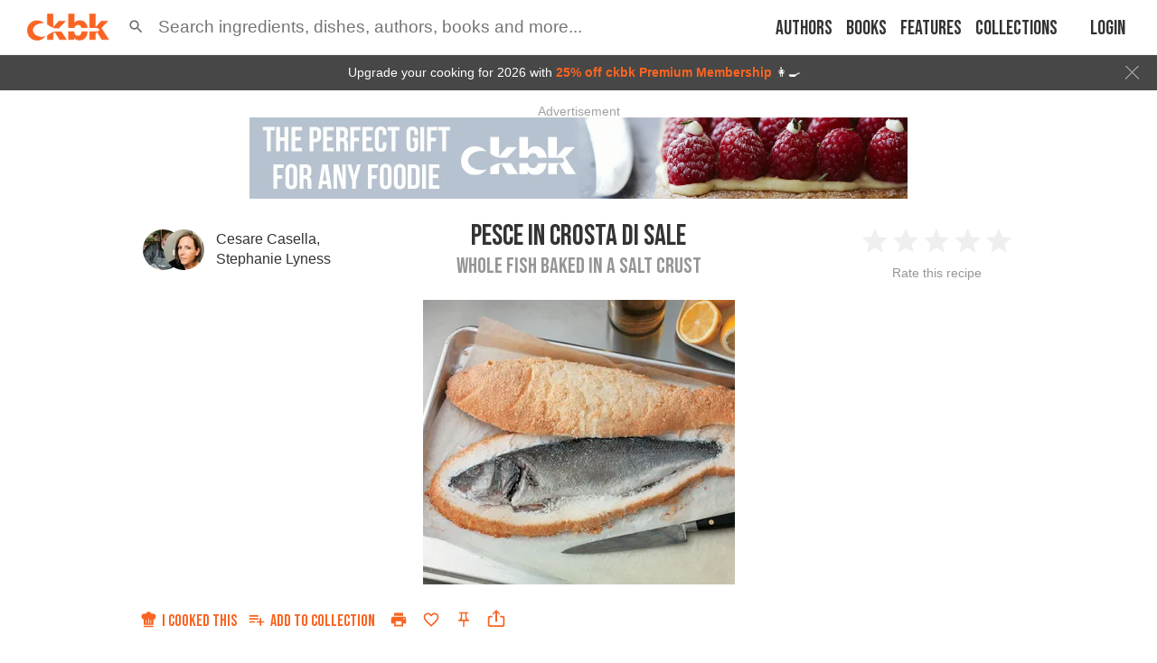

--- FILE ---
content_type: text/html; charset=utf-8
request_url: https://app.ckbk.com/recipe/fund23911c15s001r009/pesce-in-crosta-di-sale
body_size: 36423
content:
<!DOCTYPE html><html lang="en" data-theme="system"><head><link rel="preconnect" href="https://fonts.googleapis.com"/><link rel="preconnect" href="https://fonts.gstatic.com" crossorigin="true"/><link rel="preload" as="style" href="https://fonts.googleapis.com/css2?family=Bebas+Neue&amp;display=fallback"/><link rel="stylesheet" href="https://fonts.googleapis.com/css2?family=Bebas+Neue&amp;display=fallback"/><link href="https://fonts.googleapis.com/css2?family=Roboto+Condensed:wght@400..600&amp;display=swap" rel="stylesheet"/><base href="/"/><script>
              (function(w,d,s,l,i){w[l]=w[l]||[];w[l].push({'gtm.start':
              new Date().getTime(),event:'gtm.js'});var f=d.getElementsByTagName(s)[0],
              j=d.createElement(s),dl=l!='dataLayer'?'&l='+l:'';j.defer=true;j.src=
              'https://www.googletagmanager.com/gtm.js?id='+i+dl;f.parentNode.insertBefore(j,f);
              })(window,document,'script','dataLayer','GTM-MVNX8J9');
              </script><meta charSet="utf-8"/><meta http-equiv="x-ua-compatible" content="ie=edge"/><title data-rh="true">Pesce in Crosta di Sale from The Fundamental Techniques of Classic Italian Cuisine by Cesare Casella and Stephanie Lyness</title><meta name="viewport" content="width=device-width, initial-scale=1, maximum-scale=1 ,user-scalable=0, viewport-fit=cover"/><meta data-rh="true" name="facebook-domain-verification" content="ln2qefjp28z0lvqlx5y3pd1nc0ryc2"/><meta data-rh="true" property="al:ios:url" content="ckbk://app.ckbk.com/recipe/fund23911c15s001r009/pesce-in-crosta-di-sale"/><meta data-rh="true" property="al:ios:app_store_id" content="1476621703"/><meta data-rh="true" property="al:ios:app_name" content="ckbk"/><meta data-rh="true" name="apple-itunes-app" content="app-id=1476621703, app-argument=https://app.ckbk.com/recipe/fund23911c15s001r009/pesce-in-crosta-di-sale"/><meta data-rh="true" name="site_name" content="ckbk"/><meta data-rh="true" property="og:site_name" name="site_name" content="ckbk"/><meta data-rh="true" property="og:type" content="website"/><meta data-rh="true" name="twitter:site" content="@ckbkapp"/><meta data-rh="true" property="fb:app_id" content="1477142632599929"/><meta data-rh="true" name="robots" content="noarchive, max-image-preview:large"/><meta data-rh="true" name="title" content="Pesce in Crosta di Sale from The Fundamental Techniques of Classic Italian Cuisine by Cesare Casella and Stephanie Lyness"/><meta data-rh="true" property="og:title" content="Pesce in Crosta di Sale from The Fundamental Techniques of Classic Italian Cuisine by Cesare Casella and Stephanie Lyness"/><meta data-rh="true" name="twitter:title" content="Pesce in Crosta di Sale from The Fundamental Techniques of Classic Italian Cuisine by Cesare Casella and Stephanie Lyness"/><meta data-rh="true" name="description" content="Fish, lean meats (beef tenderloin, for example), and even potatoes can benefit from baking in a salt crust. The crust encourages the food to cook evenly, while keeping it moist. The salt in the cru..."/><meta data-rh="true" property="og:description" content="Fish, lean meats (beef tenderloin, for example), and even potatoes can benefit from baking in a salt crust. The crust encourages the food to cook evenly, while keeping it moist. The salt in the cru..."/><meta data-rh="true" name="twitter:description" content="Fish, lean meats (beef tenderloin, for example), and even potatoes can benefit from baking in a salt crust. The crust encourages the food to cook evenly, while keeping it moist. The salt in the cru..."/><meta data-rh="true" name="url" content="https://app.ckbk.com/recipe/fund23911c15s001r009/pesce-in-crosta-di-sale"/><meta data-rh="true" property="og:url" content="https://app.ckbk.com/recipe/fund23911c15s001r009/pesce-in-crosta-di-sale"/><meta data-rh="true" name="twitter:card" content="summary_large_image"/><meta data-rh="true" name="twitter:image" content="https://app.ckbk.com/images/v5/eyJrZXkiOiJpbWFnZXMvZnVuZDIzOTExYzE1czAwMXIwMDlnMDEuanBnIiwiZWRpdHMiOnsicmVzaXplIjp7IndpZHRoIjoxMDAwLCJoZWlnaHQiOjEwMDAsImZpdCI6Imluc2lkZSJ9fX0=?signature=4030d29227efa73b2555bb45b52984003a9106ad615e34491d8559f15e762670"/><meta data-rh="true" name="image" content="https://app.ckbk.com/images/v5/eyJrZXkiOiJpbWFnZXMvZnVuZDIzOTExYzE1czAwMXIwMDlnMDEuanBnIiwiZWRpdHMiOnsicmVzaXplIjp7IndpZHRoIjoxMDAwLCJoZWlnaHQiOjEwMDAsImZpdCI6Imluc2lkZSJ9fX0=?signature=4030d29227efa73b2555bb45b52984003a9106ad615e34491d8559f15e762670"/><meta data-rh="true" property="og:image" content="https://app.ckbk.com/images/v5/eyJrZXkiOiJpbWFnZXMvZnVuZDIzOTExYzE1czAwMXIwMDlnMDEuanBnIiwiZWRpdHMiOnsicmVzaXplIjp7IndpZHRoIjoxMDAwLCJoZWlnaHQiOjEwMDAsImZpdCI6Imluc2lkZSJ9fX0=?signature=4030d29227efa73b2555bb45b52984003a9106ad615e34491d8559f15e762670"/><meta data-rh="true" name="image:height" content="1000"/><meta data-rh="true" property="og:image:height" content="1000"/><meta data-rh="true" name="image:width" content="1000"/><meta data-rh="true" property="og:image:width" content="1000"/><script data-rh="true" type="application/ld+json">{"@context":"http://schema.org/","@type":"Recipe","@id":"https://app.ckbk.com/recipe/fund23911c15s001r009/pesce-in-crosta-di-sale","author":[{"@type":"Person","name":"Cesare Casella","url":"https://app.ckbk.com/authors/cesare-casella"},{"@type":"Person","name":"Stephanie Lyness","url":"https://app.ckbk.com/authors/stephanie-lyness"}],"cookTime":null,"description":"Fish, lean meats (beef tenderloin, for example), and even potatoes can benefit from baking in a salt crust. The crust encourages the food to cook evenly, while keeping it moist. The salt in the cru...","headline":"Pesce in Crosta di Sale (Whole Fish Baked in a Salt Crust)","image":["https://images.ckbk.com/[base64]","https://images.ckbk.com/[base64]","https://images.ckbk.com/[base64]","https://app.ckbk.com/images/v5/eyJrZXkiOiJpbWFnZXMvZnVuZDIzOTExYzE1czAwMXIwMDlnMDEuanBnIiwiZWRpdHMiOnsicmVzaXplIjp7IndpZHRoIjoxMDAwLCJoZWlnaHQiOjEwMDAsImZpdCI6Imluc2lkZSJ9fX0=?signature=4030d29227efa73b2555bb45b52984003a9106ad615e34491d8559f15e762670"],"keywords":"Pescetarian, Halal, Kosher, Nut-free, Dairy-free","name":"Pesce in Crosta di Sale (Whole Fish Baked in a Salt Crust)","mainEntityOfPage":{"@type":"WebPage","@id":"https://app.ckbk.com/recipe/fund23911c15s001r009/pesce-in-crosta-di-sale"},"prepTime":null,"publisher":{"@type":"Organization","name":"ckbk","url":"https://app.ckbk.com","logo":{"@type":"ImageObject","url":"https://app.ckbk.com/images/logo.png","width":260,"height":86}},"recipeCategory":"Main course","recipeCuisine":"Italian","recipeIngredient":["1 whole fish, about 450 grams (1 pound), such as branzino, gutted and scaled","1 whole fish, about 450 grams (1 pound), such as branzino, gutted and scaled","Coarse salt and freshly ground black pepper","Coarse salt and freshly ground black pepper","1 sprig fresh rosemary","½ lemon, sliced","Extra-virgin olive oil","Lemon juice","6 to 8 large egg whites","675 grams (2¾ cups) coarse salt"],"recipeYield":"Serves 2","video":[],"isAccessibleForFree":"False","hasPart":{"@type":"WebPageElement","isAccessibleForFree":"False","cssSelector":".paywalled-content"}}</script><link rel="preconnect" href="https://images.ckbk.com"/><link rel="apple-touch-icon" href="apple-touch-icon.png"/><link rel="manifest" href="/manifest.json"/><link data-rh="true" rel="alternate" href="android-app://com.ckbk.app/https/app.ckbk.com"/><link data-rh="true" rel="alternate" href="android-app://com.ckbk.app/https/appdemo.ckbk.com"/><link data-rh="true" rel="canonical" href="https://app.ckbk.com/recipe/fund23911c15s001r009/pesce-in-crosta-di-sale"/><style id="css">.MuiSvgIcon-root {
  fill: currentColor;
  width: 1em;
  height: 1em;
  display: inline-block;
  font-size: 1.7142857142857142rem;
  transition: fill 200ms cubic-bezier(0.4, 0, 0.2, 1) 0ms;
  flex-shrink: 0;
  user-select: none;
}
.MuiSvgIcon-colorPrimary {
  color: #fa6422;
}
.MuiSvgIcon-colorSecondary {
  color: #333333;
}
.MuiSvgIcon-colorAction {
  color: rgba(0, 0, 0, 0.54);
}
.MuiSvgIcon-colorError {
  color: #cb1f27;
}
.MuiSvgIcon-colorDisabled {
  color: rgba(0, 0, 0, 0.26);
}
.MuiSvgIcon-fontSizeInherit {
  font-size: inherit;
}
.MuiSvgIcon-fontSizeSmall {
  font-size: 1.4285714285714284rem;
}
.MuiSvgIcon-fontSizeLarge {
  font-size: 2.5rem;
}
.MuiSvgIcon-root {
  fill: currentColor;
  width: 1em;
  height: 1em;
  display: inline-block;
  font-size: 1.7142857142857142rem;
  transition: fill 200ms cubic-bezier(0.4, 0, 0.2, 1) 0ms;
  flex-shrink: 0;
  user-select: none;
}
.MuiSvgIcon-colorPrimary {
  color: #fa6422;
}
.MuiSvgIcon-colorSecondary {
  color: #333333;
}
.MuiSvgIcon-colorAction {
  color: rgba(0, 0, 0, 0.54);
}
.MuiSvgIcon-colorError {
  color: #cb1f27;
}
.MuiSvgIcon-colorDisabled {
  color: rgba(0, 0, 0, 0.26);
}
.MuiSvgIcon-fontSizeInherit {
  font-size: inherit;
}
.MuiSvgIcon-fontSizeSmall {
  font-size: 1.4285714285714284rem;
}
.MuiSvgIcon-fontSizeLarge {
  font-size: 2.5rem;
}
.MuiButtonBase-root {
  color: inherit;
  border: 0;
  cursor: pointer;
  margin: 0;
  display: inline-flex;
  outline: 0;
  padding: 0;
  position: relative;
  align-items: center;
  user-select: none;
  border-radius: 0;
  vertical-align: middle;
  -moz-appearance: none;
  justify-content: center;
  text-decoration: none;
  background-color: transparent;
  -webkit-appearance: none;
  -webkit-tap-highlight-color: transparent;
}
.MuiButtonBase-root::-moz-focus-inner {
  border-style: none;
}
.MuiButtonBase-root.Mui-disabled {
  cursor: default;
  pointer-events: none;
}
@media print {
  .MuiButtonBase-root {
    color-adjust: exact;
  }
}
  .MuiButtonBase-root {
    color: inherit;
    border: 0;
    cursor: pointer;
    margin: 0;
    display: inline-flex;
    outline: 0;
    padding: 0;
    position: relative;
    align-items: center;
    user-select: none;
    border-radius: 0;
    vertical-align: middle;
    -moz-appearance: none;
    justify-content: center;
    text-decoration: none;
    background-color: transparent;
    -webkit-appearance: none;
    -webkit-tap-highlight-color: transparent;
  }
  .MuiButtonBase-root::-moz-focus-inner {
    border-style: none;
  }
  .MuiButtonBase-root.Mui-disabled {
    cursor: default;
    pointer-events: none;
  }
@media print {
  .MuiButtonBase-root {
    color-adjust: exact;
  }
}
  .MuiCollapse-root {
    height: 0;
    overflow: hidden;
    transition: height 300ms cubic-bezier(0.4, 0, 0.2, 1) 0ms;
  }
  .MuiCollapse-entered {
    height: auto;
    overflow: visible;
  }
  .MuiCollapse-hidden {
    visibility: hidden;
  }
  .MuiCollapse-wrapper {
    display: flex;
  }
  .MuiCollapse-wrapperInner {
    width: 100%;
  }
  .MuiCollapse-root {
    height: 0;
    overflow: hidden;
    transition: height 300ms cubic-bezier(0.4, 0, 0.2, 1) 0ms;
  }
  .MuiCollapse-entered {
    height: auto;
    overflow: visible;
  }
  .MuiCollapse-hidden {
    visibility: hidden;
  }
  .MuiCollapse-wrapper {
    display: flex;
  }
  .MuiCollapse-wrapperInner {
    width: 100%;
  }
  .MuiButton-root {
    color: rgba(0, 0, 0, 0.87);
    padding: 8px 16px 4px 16px;
    font-size: 1.125rem;
    min-width: 32px;
    box-sizing: border-box;
    transition: color .01s;
    font-family: 'Bebas Neue', 'Helvetica Neue', 'Helvetica', 'Arial', sans-serif !important;
    font-weight: 500;
    line-height: 1.4;
    white-space: nowrap;
    border-radius: 4px;
    text-transform: uppercase;
  }
  .MuiButton-root:hover {
    text-decoration: none;
    background-color: rgba(0, 0, 0, 0.04);
  }
  .MuiButton-root.Mui-disabled {
    color: rgba(0, 0, 0, 0.26);
  }
@media (hover: none) {
  .MuiButton-root:hover {
    background-color: transparent;
  }
}
  .MuiButton-root:hover.Mui-disabled {
    background-color: transparent;
  }
  .MuiButton-label {
    width: 100%;
    display: inherit;
    align-items: inherit;
    justify-content: inherit;
  }
  .MuiButton-label > svg {
    margin-bottom: 4px;
  }
  .MuiButton-text {
    padding: 8px 8px 4px 8px;
  }
  .MuiButton-textPrimary {
    color: #fa6422;
  }
@media (hover: none) {
  .MuiButton-textPrimary:hover {
    background-color: transparent;
  }
}
  .MuiButton-textSecondary {
    color: #333333;
  }
  .MuiButton-textSecondary:hover {
    background-color: rgba(51, 51, 51, 0.04);
  }
@media (hover: none) {
  .MuiButton-textSecondary:hover {
    background-color: transparent;
  }
}
  .MuiButton-outlined {
    border: 1px solid rgba(0, 0, 0, 0.23);
    padding: 5px 15px;
  }
  .MuiButton-outlined.Mui-disabled {
    border: 1px solid rgba(0, 0, 0, 0.12);
  }
  .MuiButton-outlinedPrimary {
    color: #fa6422;
    border: 1px solid rgba(250, 100, 34, 0.5);
  }
  .MuiButton-outlinedPrimary:hover {
    border: 1px solid #fa6422;
    background-color: rgba(250, 100, 34, 0.04);
  }
@media (hover: none) {
  .MuiButton-outlinedPrimary:hover {
    background-color: transparent;
  }
}
  .MuiButton-outlinedSecondary {
    color: #333333;
    border: 1px solid rgba(51, 51, 51, 0.5);
  }
  .MuiButton-outlinedSecondary:hover {
    border: 1px solid #333333;
    background-color: rgba(51, 51, 51, 0.04);
  }
  .MuiButton-outlinedSecondary.Mui-disabled {
    border: 1px solid rgba(0, 0, 0, 0.26);
  }
@media (hover: none) {
  .MuiButton-outlinedSecondary:hover {
    background-color: transparent;
  }
}
  .MuiButton-contained {
    color: #fa6422;
    border: solid 1px #fa6422;
    box-shadow: none;
    background-color: #fff;
  }
  .MuiButton-contained:hover {
    color: #fb753b;
    box-shadow: none;
    border-color: #fb753b;
    background-color: #fff;
  }
  .MuiButton-contained.Mui-focusVisible {
    box-shadow: 0px 3px 5px -1px rgba(0,0,0,0.2),0px 6px 10px 0px rgba(0,0,0,0.14),0px 1px 18px 0px rgba(0,0,0,0.12);
  }
  .MuiButton-contained:active {
    box-shadow: 0px 5px 5px -3px rgba(0,0,0,0.2),0px 8px 10px 1px rgba(0,0,0,0.14),0px 3px 14px 2px rgba(0,0,0,0.12);
  }
  .MuiButton-contained.Mui-disabled {
    color: rgba(0, 0, 0, 0.26);
    box-shadow: none;
    background-color: rgba(0, 0, 0, 0.12);
  }
@media (hover: none) {
  .MuiButton-contained:hover {
    box-shadow: 0px 3px 1px -2px rgba(0,0,0,0.2),0px 2px 2px 0px rgba(0,0,0,0.14),0px 1px 5px 0px rgba(0,0,0,0.12);
    background-color: #e0e0e0;
  }
}
  .MuiButton-contained:hover.Mui-disabled {
    background-color: rgba(0, 0, 0, 0.12);
  }
  .MuiButton-containedPrimary {
    color: #fff;
    border: none;
    background-color: #fa6422;
  }
  .MuiButton-containedPrimary:hover {
    color: #fff;
    box-shadow: none;
    background-color: #f95309;
  }
@media (hover: none) {
  .MuiButton-containedPrimary:hover {
    background-color: #fa6422;
  }
}
  .MuiButton-containedSecondary {
    color: #fff;
    background-color: #333333;
  }
  .MuiButton-containedSecondary:hover {
    background-color: rgb(35, 35, 35);
  }
@media (hover: none) {
  .MuiButton-containedSecondary:hover {
    background-color: #333333;
  }
}
  .MuiButton-disableElevation {
    box-shadow: none;
  }
  .MuiButton-disableElevation:hover {
    box-shadow: none;
  }
  .MuiButton-disableElevation.Mui-focusVisible {
    box-shadow: none;
  }
  .MuiButton-disableElevation:active {
    box-shadow: none;
  }
  .MuiButton-disableElevation.Mui-disabled {
    box-shadow: none;
  }
  .MuiButton-colorInherit {
    color: inherit;
    border-color: currentColor;
  }
  .MuiButton-textSizeSmall {
    padding: 4px 5px;
    font-size: 0.9285714285714285rem;
  }
  .MuiButton-textSizeLarge {
    padding: 8px 11px;
    font-size: 1.0714285714285714rem;
  }
  .MuiButton-outlinedSizeSmall {
    padding: 3px 9px;
    font-size: 0.9285714285714285rem;
  }
  .MuiButton-outlinedSizeLarge {
    padding: 7px 21px;
    font-size: 1.0714285714285714rem;
  }
  .MuiButton-containedSizeSmall {
    padding: 4px 10px;
    font-size: 0.9285714285714285rem;
  }
  .MuiButton-containedSizeLarge {
    padding: 8px 22px;
    font-size: 1.25rem;
    padding-top: 5px;
    padding-bottom: 0;
  }
  .MuiButton-sizeLarge {
    font-size: 1.25rem;
    padding-top: 5px;
    padding-bottom: 0;
  }
  .MuiButton-fullWidth {
    width: 100%;
  }
  .MuiButton-startIcon {
    display: inherit;
    margin-left: -4px;
    margin-right: 5px;
    margin-bottom: 4px;
  }
  .MuiButton-startIcon.MuiButton-iconSizeSmall {
    margin-left: -2px;
  }
  .MuiButton-endIcon {
    display: inherit;
    margin-left: 8px;
    margin-right: -4px;
  }
  .MuiButton-endIcon.MuiButton-iconSizeSmall {
    margin-right: -2px;
  }
  .MuiButton-iconSizeSmall > *:first-child {
    font-size: 18px;
  }
  .MuiButton-iconSizeMedium > *:first-child {
    font-size: 20px;
  }
  .MuiButton-iconSizeLarge {
    font-size: 24px;
  }
  .MuiButton-iconSizeLarge > *:first-child {
    font-size: 22px;
  }
  .MuiButton-root {
    color: rgba(0, 0, 0, 0.87);
    padding: 8px 16px 4px 16px;
    font-size: 1.125rem;
    min-width: 32px;
    box-sizing: border-box;
    transition: color .01s;
    font-family: 'Bebas Neue', 'Helvetica Neue', 'Helvetica', 'Arial', sans-serif !important;
    font-weight: 500;
    line-height: 1.4;
    white-space: nowrap;
    border-radius: 4px;
    text-transform: uppercase;
  }
  .MuiButton-root:hover {
    text-decoration: none;
    background-color: rgba(0, 0, 0, 0.04);
  }
  .MuiButton-root.Mui-disabled {
    color: rgba(0, 0, 0, 0.26);
  }
@media (hover: none) {
  .MuiButton-root:hover {
    background-color: transparent;
  }
}
  .MuiButton-root:hover.Mui-disabled {
    background-color: transparent;
  }
  .MuiButton-label {
    width: 100%;
    display: inherit;
    align-items: inherit;
    justify-content: inherit;
  }
  .MuiButton-label > svg {
    margin-bottom: 4px;
  }
  .MuiButton-text {
    padding: 8px 8px 4px 8px;
  }
  .MuiButton-textPrimary {
    color: #fa6422;
  }
@media (hover: none) {
  .MuiButton-textPrimary:hover {
    background-color: transparent;
  }
}
  .MuiButton-textSecondary {
    color: #333333;
  }
  .MuiButton-textSecondary:hover {
    background-color: rgba(51, 51, 51, 0.04);
  }
@media (hover: none) {
  .MuiButton-textSecondary:hover {
    background-color: transparent;
  }
}
  .MuiButton-outlined {
    border: 1px solid rgba(0, 0, 0, 0.23);
    padding: 5px 15px;
  }
  .MuiButton-outlined.Mui-disabled {
    border: 1px solid rgba(0, 0, 0, 0.12);
  }
  .MuiButton-outlinedPrimary {
    color: #fa6422;
    border: 1px solid rgba(250, 100, 34, 0.5);
  }
  .MuiButton-outlinedPrimary:hover {
    border: 1px solid #fa6422;
    background-color: rgba(250, 100, 34, 0.04);
  }
@media (hover: none) {
  .MuiButton-outlinedPrimary:hover {
    background-color: transparent;
  }
}
  .MuiButton-outlinedSecondary {
    color: #333333;
    border: 1px solid rgba(51, 51, 51, 0.5);
  }
  .MuiButton-outlinedSecondary:hover {
    border: 1px solid #333333;
    background-color: rgba(51, 51, 51, 0.04);
  }
  .MuiButton-outlinedSecondary.Mui-disabled {
    border: 1px solid rgba(0, 0, 0, 0.26);
  }
@media (hover: none) {
  .MuiButton-outlinedSecondary:hover {
    background-color: transparent;
  }
}
  .MuiButton-contained {
    color: #fa6422;
    border: solid 1px #fa6422;
    box-shadow: none;
    background-color: #fff;
  }
  .MuiButton-contained:hover {
    color: #fb753b;
    box-shadow: none;
    border-color: #fb753b;
    background-color: #fff;
  }
  .MuiButton-contained.Mui-focusVisible {
    box-shadow: 0px 3px 5px -1px rgba(0,0,0,0.2),0px 6px 10px 0px rgba(0,0,0,0.14),0px 1px 18px 0px rgba(0,0,0,0.12);
  }
  .MuiButton-contained:active {
    box-shadow: 0px 5px 5px -3px rgba(0,0,0,0.2),0px 8px 10px 1px rgba(0,0,0,0.14),0px 3px 14px 2px rgba(0,0,0,0.12);
  }
  .MuiButton-contained.Mui-disabled {
    color: rgba(0, 0, 0, 0.26);
    box-shadow: none;
    background-color: rgba(0, 0, 0, 0.12);
  }
@media (hover: none) {
  .MuiButton-contained:hover {
    box-shadow: 0px 3px 1px -2px rgba(0,0,0,0.2),0px 2px 2px 0px rgba(0,0,0,0.14),0px 1px 5px 0px rgba(0,0,0,0.12);
    background-color: #e0e0e0;
  }
}
  .MuiButton-contained:hover.Mui-disabled {
    background-color: rgba(0, 0, 0, 0.12);
  }
  .MuiButton-containedPrimary {
    color: #fff;
    border: none;
    background-color: #fa6422;
  }
  .MuiButton-containedPrimary:hover {
    color: #fff;
    box-shadow: none;
    background-color: #f95309;
  }
@media (hover: none) {
  .MuiButton-containedPrimary:hover {
    background-color: #fa6422;
  }
}
  .MuiButton-containedSecondary {
    color: #fff;
    background-color: #333333;
  }
  .MuiButton-containedSecondary:hover {
    background-color: rgb(35, 35, 35);
  }
@media (hover: none) {
  .MuiButton-containedSecondary:hover {
    background-color: #333333;
  }
}
  .MuiButton-disableElevation {
    box-shadow: none;
  }
  .MuiButton-disableElevation:hover {
    box-shadow: none;
  }
  .MuiButton-disableElevation.Mui-focusVisible {
    box-shadow: none;
  }
  .MuiButton-disableElevation:active {
    box-shadow: none;
  }
  .MuiButton-disableElevation.Mui-disabled {
    box-shadow: none;
  }
  .MuiButton-colorInherit {
    color: inherit;
    border-color: currentColor;
  }
  .MuiButton-textSizeSmall {
    padding: 4px 5px;
    font-size: 0.9285714285714285rem;
  }
  .MuiButton-textSizeLarge {
    padding: 8px 11px;
    font-size: 1.0714285714285714rem;
  }
  .MuiButton-outlinedSizeSmall {
    padding: 3px 9px;
    font-size: 0.9285714285714285rem;
  }
  .MuiButton-outlinedSizeLarge {
    padding: 7px 21px;
    font-size: 1.0714285714285714rem;
  }
  .MuiButton-containedSizeSmall {
    padding: 4px 10px;
    font-size: 0.9285714285714285rem;
  }
  .MuiButton-containedSizeLarge {
    padding: 8px 22px;
    font-size: 1.25rem;
    padding-top: 5px;
    padding-bottom: 0;
  }
  .MuiButton-sizeLarge {
    font-size: 1.25rem;
    padding-top: 5px;
    padding-bottom: 0;
  }
  .MuiButton-fullWidth {
    width: 100%;
  }
  .MuiButton-startIcon {
    display: inherit;
    margin-left: -4px;
    margin-right: 5px;
    margin-bottom: 4px;
  }
  .MuiButton-startIcon.MuiButton-iconSizeSmall {
    margin-left: -2px;
  }
  .MuiButton-endIcon {
    display: inherit;
    margin-left: 8px;
    margin-right: -4px;
  }
  .MuiButton-endIcon.MuiButton-iconSizeSmall {
    margin-right: -2px;
  }
  .MuiButton-iconSizeSmall > *:first-child {
    font-size: 18px;
  }
  .MuiButton-iconSizeMedium > *:first-child {
    font-size: 20px;
  }
  .MuiButton-iconSizeLarge {
    font-size: 24px;
  }
  .MuiButton-iconSizeLarge > *:first-child {
    font-size: 22px;
  }
html {
  box-sizing: border-box;
  -webkit-font-smoothing: antialiased;
  -moz-osx-font-smoothing: grayscale;
}
*, *::before, *::after {
  box-sizing: inherit;
}
strong, b {
  font-weight: 700;
}
body {
  color: rgba(0, 0, 0, 0.87);
  margin: 0;
  font-size: 1rem;
  font-family: 'Helvetica Neue', 'Helvetica', 'Arial', sans-serif;
  font-weight: 400;
  line-height: 1.43;
  background-color: #fa6422;
}
@media print {
  body {
    background-color: #fff;
  }
}
body::backdrop {
  background-color: #fa6422;
}
html {
  box-sizing: border-box;
  -webkit-font-smoothing: antialiased;
  -moz-osx-font-smoothing: grayscale;
}
*, *::before, *::after {
  box-sizing: inherit;
}
strong, b {
  font-weight: 700;
}
body {
  color: rgba(0, 0, 0, 0.87);
  margin: 0;
  font-size: 1rem;
  font-family: 'Helvetica Neue', 'Helvetica', 'Arial', sans-serif;
  font-weight: 400;
  line-height: 1.43;
  background-color: #fa6422;
}
@media print {
  body {
    background-color: #fff;
  }
}
body::backdrop {
  background-color: #fa6422;
}
@media print {
  .MuiDialog-root {
    position: absolute !important;
  }
}
  .MuiDialog-scrollPaper {
    display: flex;
    align-items: center;
    justify-content: center;
  }
  .MuiDialog-scrollBody {
    overflow-x: hidden;
    overflow-y: auto;
    text-align: center;
  }
  .MuiDialog-scrollBody:after {
    width: 0;
    height: 100%;
    content: "";
    display: inline-block;
    vertical-align: middle;
  }
  .MuiDialog-container {
    height: 100%;
    outline: 0;
  }
@media print {
  .MuiDialog-container {
    height: auto;
  }
}
  .MuiDialog-paper {
    margin: 32px;
    position: relative;
    overflow-y: auto;
  }
@media print {
  .MuiDialog-paper {
    box-shadow: none;
    overflow-y: visible;
  }
}
  .MuiDialog-paperScrollPaper {
    display: flex;
    max-height: calc(100% - 64px);
    flex-direction: column;
  }
  .MuiDialog-paperScrollBody {
    display: inline-block;
    text-align: left;
    vertical-align: middle;
  }
  .MuiDialog-paperWidthFalse {
    max-width: calc(100% - 64px);
  }
  .MuiDialog-paperWidthXs {
    max-width: 444px;
  }
@media (max-width:507.95px) {
  .MuiDialog-paperWidthXs.MuiDialog-paperScrollBody {
    max-width: calc(100% - 64px);
  }
}
  .MuiDialog-paperWidthSm {
    max-width: 600px;
  }
@media (max-width:663.95px) {
  .MuiDialog-paperWidthSm.MuiDialog-paperScrollBody {
    max-width: calc(100% - 64px);
  }
}
  .MuiDialog-paperWidthMd {
    max-width: 960px;
  }
@media (max-width:1023.95px) {
  .MuiDialog-paperWidthMd.MuiDialog-paperScrollBody {
    max-width: calc(100% - 64px);
  }
}
  .MuiDialog-paperWidthLg {
    max-width: 1280px;
  }
@media (max-width:1343.95px) {
  .MuiDialog-paperWidthLg.MuiDialog-paperScrollBody {
    max-width: calc(100% - 64px);
  }
}
  .MuiDialog-paperWidthXl {
    max-width: 1920px;
  }
@media (max-width:1983.95px) {
  .MuiDialog-paperWidthXl.MuiDialog-paperScrollBody {
    max-width: calc(100% - 64px);
  }
}
  .MuiDialog-paperFullWidth {
    width: calc(100% - 64px);
  }
  .MuiDialog-paperFullScreen {
    width: 100%;
    height: 100%;
    margin: 0;
    max-width: 100%;
    max-height: none;
    border-radius: 0;
  }
  .MuiDialog-paperFullScreen.MuiDialog-paperScrollBody {
    margin: 0;
    max-width: 100%;
  }
@media print {
  .MuiDialog-root {
    position: absolute !important;
  }
}
  .MuiDialog-scrollPaper {
    display: flex;
    align-items: center;
    justify-content: center;
  }
  .MuiDialog-scrollBody {
    overflow-x: hidden;
    overflow-y: auto;
    text-align: center;
  }
  .MuiDialog-scrollBody:after {
    width: 0;
    height: 100%;
    content: "";
    display: inline-block;
    vertical-align: middle;
  }
  .MuiDialog-container {
    height: 100%;
    outline: 0;
  }
@media print {
  .MuiDialog-container {
    height: auto;
  }
}
  .MuiDialog-paper {
    margin: 32px;
    position: relative;
    overflow-y: auto;
  }
@media print {
  .MuiDialog-paper {
    box-shadow: none;
    overflow-y: visible;
  }
}
  .MuiDialog-paperScrollPaper {
    display: flex;
    max-height: calc(100% - 64px);
    flex-direction: column;
  }
  .MuiDialog-paperScrollBody {
    display: inline-block;
    text-align: left;
    vertical-align: middle;
  }
  .MuiDialog-paperWidthFalse {
    max-width: calc(100% - 64px);
  }
  .MuiDialog-paperWidthXs {
    max-width: 444px;
  }
@media (max-width:507.95px) {
  .MuiDialog-paperWidthXs.MuiDialog-paperScrollBody {
    max-width: calc(100% - 64px);
  }
}
  .MuiDialog-paperWidthSm {
    max-width: 600px;
  }
@media (max-width:663.95px) {
  .MuiDialog-paperWidthSm.MuiDialog-paperScrollBody {
    max-width: calc(100% - 64px);
  }
}
  .MuiDialog-paperWidthMd {
    max-width: 960px;
  }
@media (max-width:1023.95px) {
  .MuiDialog-paperWidthMd.MuiDialog-paperScrollBody {
    max-width: calc(100% - 64px);
  }
}
  .MuiDialog-paperWidthLg {
    max-width: 1280px;
  }
@media (max-width:1343.95px) {
  .MuiDialog-paperWidthLg.MuiDialog-paperScrollBody {
    max-width: calc(100% - 64px);
  }
}
  .MuiDialog-paperWidthXl {
    max-width: 1920px;
  }
@media (max-width:1983.95px) {
  .MuiDialog-paperWidthXl.MuiDialog-paperScrollBody {
    max-width: calc(100% - 64px);
  }
}
  .MuiDialog-paperFullWidth {
    width: calc(100% - 64px);
  }
  .MuiDialog-paperFullScreen {
    width: 100%;
    height: 100%;
    margin: 0;
    max-width: 100%;
    max-height: none;
    border-radius: 0;
  }
  .MuiDialog-paperFullScreen.MuiDialog-paperScrollBody {
    margin: 0;
    max-width: 100%;
  }
  .MuiTooltip-popper {
    z-index: 1500;
    pointer-events: none;
  }
  .MuiTooltip-popperInteractive {
    pointer-events: auto;
  }
  .MuiTooltip-popperArrow[x-placement*="bottom"] .MuiTooltip-arrow {
    top: 0;
    left: 0;
    margin-top: -0.71em;
    margin-left: 4px;
    margin-right: 4px;
  }
  .MuiTooltip-popperArrow[x-placement*="top"] .MuiTooltip-arrow {
    left: 0;
    bottom: 0;
    margin-left: 4px;
    margin-right: 4px;
    margin-bottom: -0.71em;
  }
  .MuiTooltip-popperArrow[x-placement*="right"] .MuiTooltip-arrow {
    left: 0;
    width: 0.71em;
    height: 1em;
    margin-top: 4px;
    margin-left: -0.71em;
    margin-bottom: 4px;
  }
  .MuiTooltip-popperArrow[x-placement*="left"] .MuiTooltip-arrow {
    right: 0;
    width: 0.71em;
    height: 1em;
    margin-top: 4px;
    margin-right: -0.71em;
    margin-bottom: 4px;
  }
  .MuiTooltip-popperArrow[x-placement*="left"] .MuiTooltip-arrow::before {
    transform-origin: 0 0;
  }
  .MuiTooltip-popperArrow[x-placement*="right"] .MuiTooltip-arrow::before {
    transform-origin: 100% 100%;
  }
  .MuiTooltip-popperArrow[x-placement*="top"] .MuiTooltip-arrow::before {
    transform-origin: 100% 0;
  }
  .MuiTooltip-popperArrow[x-placement*="bottom"] .MuiTooltip-arrow::before {
    transform-origin: 0 100%;
  }
  .MuiTooltip-tooltip {
    color: #fff;
    padding: 4px 8px;
    font-size: 13px;
    max-width: 300px;
    word-wrap: break-word;
    font-family: 'Helvetica Neue', 'Helvetica', 'Arial', sans-serif;
    font-weight: 500;
    line-height: 1.4em;
    border-radius: 4px;
    background-color: #373737;
  }
  .MuiTooltip-tooltipArrow {
    margin: 0;
    position: relative;
  }
  .MuiTooltip-arrow {
    color: #373737;
    width: 1em;
    height: 0.71em;
    overflow: hidden;
    position: absolute;
    box-sizing: border-box;
  }
  .MuiTooltip-arrow::before {
    width: 100%;
    height: 100%;
    margin: auto;
    content: "";
    display: block;
    transform: rotate(45deg);
    background-color: currentColor;
  }
  .MuiTooltip-touch {
    padding: 8px 16px;
    font-size: 1rem;
    font-weight: 400;
    line-height: 1.14286em;
  }
  .MuiTooltip-tooltipPlacementLeft {
    margin: 0 24px ;
    transform-origin: right center;
  }
@media (min-width:600px) {
  .MuiTooltip-tooltipPlacementLeft {
    margin: 0 14px;
  }
}
  .MuiTooltip-tooltipPlacementRight {
    margin: 0 24px;
    transform-origin: left center;
  }
@media (min-width:600px) {
  .MuiTooltip-tooltipPlacementRight {
    margin: 0 14px;
  }
}
  .MuiTooltip-tooltipPlacementTop {
    margin: 24px 0;
    transform-origin: center bottom;
  }
@media (min-width:600px) {
  .MuiTooltip-tooltipPlacementTop {
    margin: 14px 0;
  }
}
  .MuiTooltip-tooltipPlacementBottom {
    margin: 24px 0;
    transform-origin: center top;
  }
@media (min-width:600px) {
  .MuiTooltip-tooltipPlacementBottom {
    margin: 14px 0;
  }
}
  .MuiTooltip-popper {
    z-index: 1500;
    pointer-events: none;
  }
  .MuiTooltip-popperInteractive {
    pointer-events: auto;
  }
  .MuiTooltip-popperArrow[x-placement*="bottom"] .MuiTooltip-arrow {
    top: 0;
    left: 0;
    margin-top: -0.71em;
    margin-left: 4px;
    margin-right: 4px;
  }
  .MuiTooltip-popperArrow[x-placement*="top"] .MuiTooltip-arrow {
    left: 0;
    bottom: 0;
    margin-left: 4px;
    margin-right: 4px;
    margin-bottom: -0.71em;
  }
  .MuiTooltip-popperArrow[x-placement*="right"] .MuiTooltip-arrow {
    left: 0;
    width: 0.71em;
    height: 1em;
    margin-top: 4px;
    margin-left: -0.71em;
    margin-bottom: 4px;
  }
  .MuiTooltip-popperArrow[x-placement*="left"] .MuiTooltip-arrow {
    right: 0;
    width: 0.71em;
    height: 1em;
    margin-top: 4px;
    margin-right: -0.71em;
    margin-bottom: 4px;
  }
  .MuiTooltip-popperArrow[x-placement*="left"] .MuiTooltip-arrow::before {
    transform-origin: 0 0;
  }
  .MuiTooltip-popperArrow[x-placement*="right"] .MuiTooltip-arrow::before {
    transform-origin: 100% 100%;
  }
  .MuiTooltip-popperArrow[x-placement*="top"] .MuiTooltip-arrow::before {
    transform-origin: 100% 0;
  }
  .MuiTooltip-popperArrow[x-placement*="bottom"] .MuiTooltip-arrow::before {
    transform-origin: 0 100%;
  }
  .MuiTooltip-tooltip {
    color: #fff;
    padding: 4px 8px;
    font-size: 13px;
    max-width: 300px;
    word-wrap: break-word;
    font-family: 'Helvetica Neue', 'Helvetica', 'Arial', sans-serif;
    font-weight: 500;
    line-height: 1.4em;
    border-radius: 4px;
    background-color: #373737;
  }
  .MuiTooltip-tooltipArrow {
    margin: 0;
    position: relative;
  }
  .MuiTooltip-arrow {
    color: #373737;
    width: 1em;
    height: 0.71em;
    overflow: hidden;
    position: absolute;
    box-sizing: border-box;
  }
  .MuiTooltip-arrow::before {
    width: 100%;
    height: 100%;
    margin: auto;
    content: "";
    display: block;
    transform: rotate(45deg);
    background-color: currentColor;
  }
  .MuiTooltip-touch {
    padding: 8px 16px;
    font-size: 1rem;
    font-weight: 400;
    line-height: 1.14286em;
  }
  .MuiTooltip-tooltipPlacementLeft {
    margin: 0 24px ;
    transform-origin: right center;
  }
@media (min-width:600px) {
  .MuiTooltip-tooltipPlacementLeft {
    margin: 0 14px;
  }
}
  .MuiTooltip-tooltipPlacementRight {
    margin: 0 24px;
    transform-origin: left center;
  }
@media (min-width:600px) {
  .MuiTooltip-tooltipPlacementRight {
    margin: 0 14px;
  }
}
  .MuiTooltip-tooltipPlacementTop {
    margin: 24px 0;
    transform-origin: center bottom;
  }
@media (min-width:600px) {
  .MuiTooltip-tooltipPlacementTop {
    margin: 14px 0;
  }
}
  .MuiTooltip-tooltipPlacementBottom {
    margin: 24px 0;
    transform-origin: center top;
  }
@media (min-width:600px) {
  .MuiTooltip-tooltipPlacementBottom {
    margin: 14px 0;
  }
}
  .MuiRating-root {
    color: #ffb400;
    cursor: pointer;
    display: inline-flex;
    position: relative;
    font-size: 1.7142857142857142rem;
    text-align: left;
    -webkit-tap-highlight-color: transparent;
  }
  .MuiRating-root.Mui-disabled {
    opacity: 0.5;
    pointer-events: none;
  }
  .MuiRating-root.Mui-focusVisible .MuiRating-iconActive {
    outline: 1px solid #999;
  }
  .MuiRating-sizeSmall {
    font-size: 1.2857142857142856rem;
  }
  .MuiRating-sizeLarge {
    font-size: 2.142857142857143rem;
  }
  .MuiRating-readOnly {
    pointer-events: none;
  }
  .MuiRating-visuallyhidden {
    top: 20px;
    clip: rect(0 0 0 0);
    color: #000;
    width: 1px;
    border: 0;
    height: 1px;
    margin: -1px;
    padding: 0;
    overflow: hidden;
    position: absolute;
  }
  input:focus + .MuiRating-pristine {
    top: 0;
    width: 100%;
    bottom: 0;
    outline: 1px solid #999;
    position: absolute;
  }
  .MuiRating-label {
    cursor: inherit;
  }
  .MuiRating-icon {
    display: flex;
    transition: transform 150ms cubic-bezier(0.4, 0, 0.2, 1) 0ms;
    pointer-events: none;
  }
  .MuiRating-iconEmpty {
    color: rgba(0, 0, 0, 0.26);
  }
  .MuiRating-iconActive {
    transform: scale(1.2);
  }
  .MuiRating-decimal {
    position: relative;
  }
  .MuiRating-root {
    color: #ffb400;
    cursor: pointer;
    display: inline-flex;
    position: relative;
    font-size: 1.7142857142857142rem;
    text-align: left;
    -webkit-tap-highlight-color: transparent;
  }
  .MuiRating-root.Mui-disabled {
    opacity: 0.5;
    pointer-events: none;
  }
  .MuiRating-root.Mui-focusVisible .MuiRating-iconActive {
    outline: 1px solid #999;
  }
  .MuiRating-sizeSmall {
    font-size: 1.2857142857142856rem;
  }
  .MuiRating-sizeLarge {
    font-size: 2.142857142857143rem;
  }
  .MuiRating-readOnly {
    pointer-events: none;
  }
  .MuiRating-visuallyhidden {
    top: 20px;
    clip: rect(0 0 0 0);
    color: #000;
    width: 1px;
    border: 0;
    height: 1px;
    margin: -1px;
    padding: 0;
    overflow: hidden;
    position: absolute;
  }
  input:focus + .MuiRating-pristine {
    top: 0;
    width: 100%;
    bottom: 0;
    outline: 1px solid #999;
    position: absolute;
  }
  .MuiRating-label {
    cursor: inherit;
  }
  .MuiRating-icon {
    display: flex;
    transition: transform 150ms cubic-bezier(0.4, 0, 0.2, 1) 0ms;
    pointer-events: none;
  }
  .MuiRating-iconEmpty {
    color: rgba(0, 0, 0, 0.26);
  }
  .MuiRating-iconActive {
    transform: scale(1.2);
  }
  .MuiRating-decimal {
    position: relative;
  }@font-face{font-family:'bebas-fallback';size-adjust:75%;src:local("Helvetica Neue")}
*{box-sizing:border-box}*::before,*::after{box-sizing:border-box}html,body,div,span,applet,object,iframe,h1,h2,h3,h4,h5,h6,p,blockquote,pre,a,button,abbr,acronym,address,big,cite,code,del,dfn,em,img,ins,kbd,q,s,samp,small,strike,strong,sub,sup,tt,var,b,u,i,center,dl,dt,dd,ol,ul,li,fieldset,form,label,legend,table,caption,tbody,tfoot,thead,tr,th,td,article,aside,canvas,details,embed,figure,figcaption,footer,header,hgroup,menu,nav,output,ruby,section,summary,time,mark,audio,video,textarea,input{border:none;font:inherit;margin:0;padding:0;vertical-align:baseline}html{height:100%}body{background-color:#fff;color:#333;font-family:"Helvetica Neue","Helvetica","Arial",sans-serif;font-size:16px;font-size:1rem;line-height:1.4;min-height:100%;overflow-x:hidden;overscroll-behavior:none}body.prevent-scroll{overflow-y:hidden}@media (min-width: 641px){body{font-size:.875rem}}@media (prefers-color-scheme: dark){:root:not([data-theme=light]):not([data-theme=dark]) input:-webkit-autofill,:root:not([data-theme=light]):not([data-theme=dark]) input:-webkit-autofill:hover,:root:not([data-theme=light]):not([data-theme=dark]) input:-webkit-autofill:focus,:root:not([data-theme=light]):not([data-theme=dark]) input:-webkit-autofill:active{-webkit-background-clip:text;-webkit-text-fill-color:#fff;box-shadow:200px 200px 100px #1b1f28 inset}}:root[data-theme=dark] input:-webkit-autofill,:root[data-theme=dark] input:-webkit-autofill:hover,:root[data-theme=dark] input:-webkit-autofill:focus,:root[data-theme=dark] input:-webkit-autofill:active{-webkit-background-clip:text;-webkit-text-fill-color:#fff;box-shadow:200px 200px 100px #1b1f28 inset}a{color:inherit;cursor:pointer;text-decoration:none}button{background-color:transparent;color:inherit;cursor:pointer;display:inline-block}img{display:inline-block;vertical-align:top}ol,ul{list-style:none}blockquote,q{quotes:none}blockquote::before,blockquote::after,q::before,q::after{content:''}sup{font-size:75%;vertical-align:super}caption{font-weight:900}b,strong{font-weight:600}em,i{font-style:italic}[hidden]{display:none !important}.scale-with-grid{display:inline-block;height:auto;max-width:100%}.centered{text-align:center}.strikeout{text-decoration:line-through}.in-column{margin:0 auto;max-width:1024px;padding:0 30px}@media (max-width: 768px){.in-column{padding:0 15px}}@media (max-width: 640px){.hide-on-mobile{display:none}}@media (max-width: 480px){.hide-on-narrow-mobile{display:none}}@media (min-width: 641px){.only-on-mobile{display:none}}@media (max-width: 1023px){.only-on-desktop{display:none}}@media (min-width: 1024px){.hide-on-desktop{display:none}}.left{text-align:left}input[type='search']{-webkit-appearance:none}input[type='search']::-webkit-search-cancel-button{-webkit-appearance:none;background-image:url("[data-uri]");background-repeat:no-repeat;background-size:18px;cursor:pointer;display:block;height:18px;width:18px}@media (prefers-color-scheme: dark){:root:not([data-theme=light]):not([data-theme=dark]) input[type='search']::-webkit-search-cancel-button{filter:url('data:image/svg+xml;charset=utf-8,<svg xmlns="http://www.w3.org/2000/svg"><filter id="filter"><feComponentTransfer color-interpolation-filters="sRGB"><feFuncR type="linear" slope="0.75" /><feFuncG type="linear" slope="0.75" /><feFuncB type="linear" slope="0.75" /></feComponentTransfer></filter></svg>#filter');-webkit-filter:brightness(75%);filter:brightness(75%)}}:root[data-theme=dark] input[type='search']::-webkit-search-cancel-button{filter:url('data:image/svg+xml;charset=utf-8,<svg xmlns="http://www.w3.org/2000/svg"><filter id="filter"><feComponentTransfer color-interpolation-filters="sRGB"><feFuncR type="linear" slope="0.75" /><feFuncG type="linear" slope="0.75" /><feFuncB type="linear" slope="0.75" /></feComponentTransfer></filter></svg>#filter');-webkit-filter:brightness(75%);filter:brightness(75%)}.dash{height:0;margin:20px 0}.dash::before{background-color:#fa6422;content:'';display:inline-block;height:2px;margin-bottom:20px;width:50px}.margin-top-5{margin-top:5px}.margin-bottom-5{margin-bottom:5px}.margin-left-5{margin-left:5px}.margin-right-5{margin-right:5px}.padding-top-5{padding-top:5px}.padding-bottom-5{padding-bottom:5px}.padding-left-5{padding-left:5px}.padding-right-5{padding-right:5px}.margin-top-10{margin-top:10px}.margin-bottom-10{margin-bottom:10px}.margin-left-10{margin-left:10px}.margin-right-10{margin-right:10px}.padding-top-10{padding-top:10px}.padding-bottom-10{padding-bottom:10px}.padding-left-10{padding-left:10px}.padding-right-10{padding-right:10px}.margin-top-15{margin-top:15px}.margin-bottom-15{margin-bottom:15px}.margin-left-15{margin-left:15px}.margin-right-15{margin-right:15px}.padding-top-15{padding-top:15px}.padding-bottom-15{padding-bottom:15px}.padding-left-15{padding-left:15px}.padding-right-15{padding-right:15px}.margin-top-20{margin-top:20px}.margin-bottom-20{margin-bottom:20px}.margin-left-20{margin-left:20px}.margin-right-20{margin-right:20px}.padding-top-20{padding-top:20px}.padding-bottom-20{padding-bottom:20px}.padding-left-20{padding-left:20px}.padding-right-20{padding-right:20px}.margin-top-25{margin-top:25px}.margin-bottom-25{margin-bottom:25px}.margin-left-25{margin-left:25px}.margin-right-25{margin-right:25px}.padding-top-25{padding-top:25px}.padding-bottom-25{padding-bottom:25px}.padding-left-25{padding-left:25px}.padding-right-25{padding-right:25px}.margin-top-30{margin-top:30px}.margin-bottom-30{margin-bottom:30px}.margin-left-30{margin-left:30px}.margin-right-30{margin-right:30px}.padding-top-30{padding-top:30px}.padding-bottom-30{padding-bottom:30px}.padding-left-30{padding-left:30px}.padding-right-30{padding-right:30px}.margin-top-35{margin-top:35px}.margin-bottom-35{margin-bottom:35px}.margin-left-35{margin-left:35px}.margin-right-35{margin-right:35px}.padding-top-35{padding-top:35px}.padding-bottom-35{padding-bottom:35px}.padding-left-35{padding-left:35px}.padding-right-35{padding-right:35px}.margin-top-40{margin-top:40px}.margin-bottom-40{margin-bottom:40px}.margin-left-40{margin-left:40px}.margin-right-40{margin-right:40px}.padding-top-40{padding-top:40px}.padding-bottom-40{padding-bottom:40px}.padding-left-40{padding-left:40px}.padding-right-40{padding-right:40px}@media print{body{background:#fff;margin:0;padding:0;width:100%}footer,nav,form,iframe,.menu{display:none}h1,h2,h3{background:none;color:#000;page-break-after:avoid}table,td{border:solid 1px #000;padding:7px}@page{margin-left:1cm}.do-not-print{display:none !important}}@media (prefers-color-scheme: dark){:root:not([data-theme='light']):not([data-theme='dark']) body{background-color:#000;color:#fff}:root:not([data-theme='light']):not([data-theme='dark']) .react-loading-skeleton{background-color:#333;background-image:linear-gradient(90deg, #333, #444, #333)}}:root[data-theme='dark'] body{background-color:#000;color:#fff}:root[data-theme='dark'] .react-loading-skeleton{background-color:#333;background-image:linear-gradient(90deg, #333, #444, #333)}.MuiBottomNavigationAction-wrapper .MuiBottomNavigationAction-label{font-size:10.563px !important}.MuiSvgIcon-fontSizeSmall{font-size:18.571px !important}@media (prefers-color-scheme: dark){:root:not([data-theme=light]):not([data-theme=dark]) .MuiPaper-elevation24{box-shadow:0 0 5px 1px rgba(105,105,105,0.2),0 8px 9px 7px rgba(105,105,105,0.14),0 3px 4px 2px rgba(105,105,105,0.12) !important}}:root[data-theme=dark] .MuiPaper-elevation24{box-shadow:0 0 5px 1px rgba(105,105,105,0.2),0 8px 9px 7px rgba(105,105,105,0.14),0 3px 4px 2px rgba(105,105,105,0.12) !important}.w-full{width:100%}.is-active{color:#fa6422}@media (prefers-color-scheme: dark){:root:not([data-theme=light]):not([data-theme=dark]) .is-not-active{color:#d7d7d7}}:root[data-theme=dark] .is-not-active{color:#d7d7d7}@media (prefers-color-scheme: light){:root:not([data-theme=light]):not([data-theme=dark]) .is-not-active{color:#191919}}:root[data-theme=light] .is-not-active{color:#191919}@media (max-width: 480px){.x-icon{margin-left:5px}}@media (prefers-color-scheme: dark){:root:not([data-theme=light]):not([data-theme=dark]) .dynamic-icon-colors{fill:#fff}}:root[data-theme=dark] .dynamic-icon-colors{fill:#fff}@media (prefers-color-scheme: light){:root:not([data-theme=light]):not([data-theme=dark]) .dynamic-icon-colors{fill:#000}}:root[data-theme=light] .dynamic-icon-colors{fill:#000}.flex{display:flex}
.layout,.web-layout{height:100%;margin:0 auto}.layout--normal .layout__body,.web-layout--normal .layout__body,.layout--normal .web-layout__body,.web-layout--normal .web-layout__body{margin:0 auto;max-width:1024px;outline:none}.layout--normal .layout__body--with-sidebar-ad,.web-layout--normal .layout__body--with-sidebar-ad,.layout--normal .web-layout__body--with-sidebar-ad,.web-layout--normal .web-layout__body--with-sidebar-ad{max-width:1344px}.layout__body-wrapper,.web-layout__body-wrapper{width:100%}.layout__header,.web-layout__header{transform:translateX(0);transition:transform 300ms ease}.layout__navigation,.web-layout__navigation{flex-shrink:0}.layout__navigation::after,.web-layout__navigation::after{clear:both;content:' ';display:block;font-size:0;height:0;overflow:hidden;width:100%}.layout__sidebar,.web-layout__sidebar{height:100%;-webkit-overflow-scrolling:touch;position:fixed;z-index:2}.layout__panel,.web-layout__panel{align-items:flex-start;display:flex;flex-direction:column;justify-content:space-between;margin:0 auto;min-height:100vh;padding-top:60px;z-index:3;transition:padding .3s ease-in-out}.layout__panel__with-pinned-pages__closed,.web-layout__panel__with-pinned-pages__closed{padding-top:109px}@media (min-width: 1280px) and (min-height: 1005px){.layout__panel__with-pinned-pages__closed,.web-layout__panel__with-pinned-pages__closed{padding-top:100px}}.layout__panel__with-pinned-pages__open,.web-layout__panel__with-pinned-pages__open{padding-top:224px}@media (min-width: 1280px) and (min-height: 1005px){.layout__panel__with-pinned-pages__open,.web-layout__panel__with-pinned-pages__open{padding-top:298px}}.layout__panel--before-open,.web-layout__panel--before-open{border-left:1px solid #f0f0f0}@media (prefers-color-scheme: dark){:root:not([data-theme=light]):not([data-theme=dark]) .layout__panel--before-open,:root:not([data-theme=light]):not([data-theme=dark]) .web-layout__panel--before-open{border-left-color:transparent}}:root[data-theme=dark] .layout__panel--before-open,:root[data-theme=dark] .web-layout__panel--before-open{border-left-color:transparent}.layout__panel--metered-access,.web-layout__panel--metered-access{padding-bottom:90px}.layout__panel--metered-access-extended,.web-layout__panel--metered-access-extended{padding-bottom:30vh}@media (min-width: 769px){.layout--wide .layout__body,.layout--normal .layout__body,.web-layout--wide .layout__body,.web-layout--normal .layout__body,.layout--wide .web-layout__body,.layout--normal .web-layout__body,.web-layout--wide .web-layout__body,.web-layout--normal .web-layout__body{min-height:calc(100vh - 60px);padding:30px}.layout__header--before-open,.web-layout__header--before-open{transform:translateX(250px)}.layout__sidebar,.web-layout__sidebar{width:250px}}@media (max-width: 768px){.layout--wide .layout__body,.layout--normal .layout__body,.web-layout--wide .layout__body,.web-layout--normal .layout__body,.layout--wide .web-layout__body,.layout--normal .web-layout__body,.web-layout--wide .web-layout__body,.web-layout--normal .web-layout__body{padding:15px}.layout__header--before-open,.web-layout__header--before-open{transform:translateX(200px)}.layout__sidebar,.web-layout__sidebar{width:200px}}@media print{.web-layout__sidebar{display:none}.web-layout__panel{margin:0;min-height:0;padding:0}.footer{display:none}}
.link{border-bottom:1px solid transparent;margin-bottom:-1.2px;font-weight:600}.link--energized{color:#fa6422}.link--light{color:#fff}.link--black{color:#000}.link--underline{text-decoration:underline;-webkit-text-decoration-style:dotted;text-decoration-style:dotted}.link--underline:hover{color:#666666}.link:hover{border-bottom-color:initial}
.rc-menu{border:solid 1px #efefef;border-radius:3px;box-shadow:1px 3px 3px 0 rgba(0,0,0,0.3);list-style:none;margin-bottom:0;outline:none;padding-left:0}@media (prefers-color-scheme: dark){:root:not([data-theme=light]):not([data-theme=dark]) .rc-menu{border-color:#333}}:root[data-theme=dark] .rc-menu{border-color:#333}.rc-menu-hidden{display:none}.rc-menu-collapse{overflow:hidden}.rc-menu-collapse-active{transition:height 0.3s ease-out}.rc-menu-item-divider{background-color:#f4f5f7;height:1px;line-height:0;margin:15px 0;overflow:hidden}@media (prefers-color-scheme: dark){:root:not([data-theme=light]):not([data-theme=dark]) .rc-menu-item-divider{background-color:#2a2c2f}}:root[data-theme=dark] .rc-menu-item-divider{background-color:#2a2c2f}.rc-menu-item-group-list{margin:0;padding:0}.rc-menu-item-group-title{border-bottom:1px solid #dedede;color:#999999;line-height:1.5;padding:8px 10px}.rc-menu-item,.rc-menu-submenu-title{align-items:center;cursor:pointer;display:flex;justify-content:space-between;margin:0;padding:7px 7px 7px 16px;position:relative;white-space:nowrap}.rc-menu-item-active,.rc-menu-submenu-active>.rc-menu-submenu-title{background-color:#f4f5f7}@media (prefers-color-scheme: dark){:root:not([data-theme=light]):not([data-theme=dark]) .rc-menu-item-active,:root:not([data-theme=light]):not([data-theme=dark]) .rc-menu-submenu-active>.rc-menu-submenu-title{background-color:#2a2c2f}}:root[data-theme=dark] .rc-menu-item-active,:root[data-theme=dark] .rc-menu-submenu-active>.rc-menu-submenu-title{background-color:#2a2c2f}.rc-menu-item-selected{background-color:#eaf8fe;transform:translateZ(0)}@media (prefers-color-scheme: dark){:root:not([data-theme=light]):not([data-theme=dark]) .rc-menu-item-selected{background-color:#21343d}}:root[data-theme=dark] .rc-menu-item-selected{background-color:#21343d}.rc-menu-submenu-selected{background-color:#eaf8fe}@media (prefers-color-scheme: dark){:root:not([data-theme=light]):not([data-theme=dark]) .rc-menu-submenu-selected{background-color:#21343d}}:root[data-theme=dark] .rc-menu-submenu-selected{background-color:#21343d}.rc-menu-horizontal.rc-menu-sub,.rc-menu-vertical.rc-menu-sub,.rc-menu-vertical-left.rc-menu-sub,.rc-menu-vertical-right.rc-menu-sub{margin-top:0;min-width:160px}.rc-menu-item.rc-menu-item-disabled,.rc-menu-item.rc-menu-submenu-disabled,.rc-menu-submenu-title.rc-menu-item-disabled,.rc-menu-submenu-title.rc-menu-submenu-disabled{color:#bfbfbf}.rc-menu-item.rc-menu-item-error{background-color:rgba(255,34,34,0.05);color:#ff2222}.rc-menu-submenu-popup{position:absolute;z-index:1351}.rc-menu-submenu-popup .submenu-title-wrapper{padding-right:20px}.rc-menu-submenu>.rc-menu{background-color:#ffffff}@media (prefers-color-scheme: dark){:root:not([data-theme=light]):not([data-theme=dark]) .rc-menu-submenu>.rc-menu{background-color:#000}}:root[data-theme=dark] .rc-menu-submenu>.rc-menu{background-color:#000}.rc-menu .rc-menu-submenu-title .anticon,.rc-menu .rc-menu-item .anticon{height:14px;margin-right:8px;top:-1px;width:14px}.rc-menu-horizontal{background-color:#f3f5f7;border:none;border-bottom:1px solid #d9d9d9;box-shadow:none;overflow:hidden;white-space:nowrap}@media (prefers-color-scheme: dark){:root:not([data-theme=light]):not([data-theme=dark]) .rc-menu-horizontal{background-color:#1a1c1e;border-bottom:2px solid #262626;color:#fff}}:root[data-theme=dark] .rc-menu-horizontal{background-color:#1a1c1e;border-bottom:2px solid #262626;color:#fff}.rc-menu-horizontal::after{clear:both;content:' ';display:block;height:0}.rc-menu-horizontal>.rc-menu-submenu,.rc-menu-horizontal>.rc-menu-item{border-bottom:2px solid transparent;display:inline-block;vertical-align:bottom}.rc-menu-horizontal>.rc-menu-submenu-active,.rc-menu-horizontal>.rc-menu-item-active{background-color:#f3f5f7;border-bottom:2px solid #2db7f5;color:#2baee9}@media (prefers-color-scheme: dark){:root:not([data-theme=light]):not([data-theme=dark]) .rc-menu-horizontal>.rc-menu-submenu-active,:root:not([data-theme=light]):not([data-theme=dark]) .rc-menu-horizontal>.rc-menu-item-active{background-color:#1a1c1e;border-bottom:2px solid #3a6c8c;color:#67c1f5}}:root[data-theme=dark] .rc-menu-horizontal>.rc-menu-submenu-active,:root[data-theme=dark] .rc-menu-horizontal>.rc-menu-item-active{background-color:#1a1c1e;border-bottom:2px solid #3a6c8c;color:#67c1f5}.rc-menu-horizontal>.rc-menu-item,.rc-menu-horizontal>.rc-menu-submenu>.rc-menu-submenu-title{padding:15px 20px}.rc-menu-vertical,.rc-menu-vertical-left,.rc-menu-vertical-right,.rc-menu-inline{padding:0}.rc-menu-vertical>.rc-menu-item,.rc-menu-vertical-left>.rc-menu-item,.rc-menu-vertical-right>.rc-menu-item,.rc-menu-inline>.rc-menu-item{padding:4px 22px 4px 11px}.rc-menu-vertical>.rc-menu-submenu>.rc-menu-submenu-title,.rc-menu-vertical-left>.rc-menu-submenu>.rc-menu-submenu-title,.rc-menu-vertical-right>.rc-menu-submenu>.rc-menu-submenu-title,.rc-menu-inline>.rc-menu-submenu>.rc-menu-submenu-title{padding:4px 22px 4px 11px}.rc-menu-vertical .rc-menu-submenu-arrow,.rc-menu-vertical-left .rc-menu-submenu-arrow,.rc-menu-vertical-right .rc-menu-submenu-arrow,.rc-menu-inline .rc-menu-submenu-arrow{margin-top:-4px;position:absolute;right:10px;top:50%}.rc-menu-vertical .rc-menu-submenu-arrow::after,.rc-menu-vertical-left .rc-menu-submenu-arrow::after,.rc-menu-vertical-right .rc-menu-submenu-arrow::after,.rc-menu-inline .rc-menu-submenu-arrow::after{border-right:1px solid #333;border-top:1px solid #333;content:'';display:block;height:7px;transform:rotate(45deg);width:7px}.rc-menu-inline .rc-menu-submenu-arrow{transform:rotate(90deg);transition:transform 0.3s}.rc-menu-inline .rc-menu-submenu-open>.rc-menu-submenu-title .rc-menu-submenu-arrow{transform:rotate(-90deg)}.rc-menu-sub.rc-menu-inline{border:none;border-radius:0;box-shadow:none;padding:0}.rc-menu-sub.rc-menu-inline>.rc-menu-item,.rc-menu-sub.rc-menu-inline>.rc-menu-submenu>.rc-menu-submenu-title{padding-bottom:8px;padding-right:0;padding-top:8px}
.rc-slider{border-radius:6px;height:19px;margin:0 auto;padding:7px 0;position:relative;width:91%}.rc-slider,.rc-slider *{box-sizing:border-box;-webkit-tap-highlight-color:rgba(0,0,0,0)}.rc-slider-rail{background-color:#d7d7d7;height:5px;position:absolute;width:100%}.rc-slider-track{background-color:#abe2fb;border-radius:6px;height:5px;left:0;position:absolute}.rc-slider-handle{background-color:#fa6422;border-radius:50%;cursor:pointer;height:18px;margin-left:-9px;margin-top:-7px;position:absolute;transition:background-color .225s ease-out;width:18px}.rc-slider-handle:hover{background-color:#f34e05}.rc-slider-handle:active{background-color:#f34e05;box-shadow:0 0 5px rgba(0,0,0,0.4)}.rc-slider-mark{font-size:13.712px;font-size:0.857rem;left:0;position:absolute;top:30px;width:100%}.rc-slider-mark-text{color:#999999;cursor:pointer;display:inline-block;position:absolute;text-align:center;vertical-align:middle}.rc-slider-mark-text-active{color:#666666}.rc-slider-step{background:transparent;height:4px;position:absolute;width:100%}.rc-slider-dot{background-color:#ffffff;border:2px solid #d7d7d7;border-radius:50%;bottom:-3px;cursor:pointer;height:9px;position:absolute;vertical-align:middle;width:9px}.rc-slider-dot,.rc-slider-dot:first-child,.rc-slider-dot:last-child{margin-left:-4px}.rc-slider-dot-active{border-color:#96dbfa}.rc-slider-disabled{background-color:#e9e9e9}.rc-slider-disabled .rc-slider-track{background-color:#cccccc}.rc-slider-disabled .rc-slider-dot,.rc-slider-disabled .rc-slider-handle{background-color:#ffffff;border-color:#cccccc;cursor:not-allowed}.rc-slider-disabled .rc-slider-dot,.rc-slider-disabled .rc-slider-mark-text{cursor:not-allowed !important}.rc-slider-vertical{height:100%;padding:0 5px;width:14px}.rc-slider-vertical .rc-slider-rail{height:100%;width:4px}.rc-slider-vertical .rc-slider-track{bottom:0;left:5px;width:4px}.rc-slider-vertical .rc-slider-handle{margin-bottom:-7px;margin-left:-5px}.rc-slider-vertical .rc-slider-mark{height:100%;left:18px;top:0}.rc-slider-vertical .rc-slider-step{height:100%;width:4px}.rc-slider-vertical .rc-slider-dot{left:2px;margin-bottom:-4px}.rc-slider-vertical .rc-slider-dot:first-child,.rc-slider-vertical .rc-slider-dot:last-child{margin-bottom:-4px}.rc-slider-tooltip-zoom-down-appear,.rc-slider-tooltip-zoom-down-enter,.rc-slider-tooltip-zoom-down-leave{animation-duration:0.3s;animation-fill-mode:both;animation-play-state:paused;display:block !important}.rc-slider-tooltip-zoom-down-appear.rc-slider-tooltip-zoom-down-appear-active,.rc-slider-tooltip-zoom-down-enter.rc-slider-tooltip-zoom-down-enter-active{animation-name:rcSliderTooltipZoomDownIn;animation-play-state:running}.rc-slider-tooltip-zoom-down-leave.rc-slider-tooltip-zoom-down-leave-active{animation-name:rcSliderTooltipZoomDownOut;animation-play-state:running}.rc-slider-tooltip-zoom-down-appear,.rc-slider-tooltip-zoom-down-enter{animation-timing-function:cubic-bezier(0.23, 1, 0.32, 1);transform:scale(0)}.rc-slider-tooltip-zoom-down-leave{animation-timing-function:cubic-bezier(0.755, 0.05, 0.855, 0.06)}@keyframes rcSliderTooltipZoomDownIn{0%{opacity:0;transform:scale(0);transform-origin:50% 100%}to{transform:scale(1);transform-origin:50% 100%}}@keyframes rcSliderTooltipZoomDownOut{0%{transform:scale(1);transform-origin:50% 100%}to{opacity:0;transform:scale(0);transform-origin:50% 100%}}.rc-slider-tooltip{left:-9999px;position:absolute;top:-9999px;visibility:visible;z-index:1}.rc-slider-tooltip,.rc-slider-tooltip *{box-sizing:border-box;-webkit-tap-highlight-color:rgba(0,0,0,0)}.rc-slider-tooltip-hidden{display:none}.rc-slider-tooltip-placement-top{padding:4px 0 8px}.rc-slider-tooltip-inner{background-color:#6c6c6c;border-radius:6px;box-shadow:0 0 4px #d9d9d9;color:#ffffff;font-size:13.712px;font-size:0.857rem;height:24px;line-height:1;min-width:24px;padding:6px 2px;text-align:center;text-decoration:none}.rc-slider-tooltip-arrow{border-color:transparent;border-style:solid;height:0;position:absolute;width:0}.rc-slider-tooltip-placement-top .rc-slider-tooltip-arrow{border-top-color:#6c6c6c;border-width:4px 4px 0;bottom:4px;left:50%;margin-left:-4px}.sk-range-slider{padding-bottom:27px}.sk-range-slider .rc-slider-handle{border-color:#ff0000}.sk-range-slider .rc-slider-track{background-color:rgba(156,162,153,0.5)}.sk-range-slider .rc-slider-mark-text-active{color:#cccccc}.sk-range-slider .rc-slider-mark-text{color:#cccccc;cursor:pointer;display:inline-block;position:absolute;text-align:center;vertical-align:middle}.sk-range-slider .rc-slider-mark-text:first-child{left:-9px !important;margin-left:0 !important;width:auto !important}.sk-range-slider .rc-slider-mark-text:last-child{left:initial !important;margin-left:0 !important;right:-9px;width:auto !important}
.rc-tooltip{display:block;position:absolute;visibility:visible;z-index:1350}.rc-tooltip-hidden{display:none}.rc-tooltip-placement-top,.rc-tooltip-placement-topLeft,.rc-tooltip-placement-topRight{padding:5px 0 7px 0}.rc-tooltip-placement-left,.rc-tooltip-placement-leftTop,.rc-tooltip-placement-leftBottom{padding:0 7px 0 5px}.rc-tooltip-placement-right,.rc-tooltip-placement-rightTop,.rc-tooltip-placement-rightBottom{padding:0 5px 0 7px}.rc-tooltip-placement-bottom,.rc-tooltip-placement-bottomLeft,.rc-tooltip-placement-bottomRight{padding:7px 0 5px 0}.rc-tooltip-placement-top .rc-tooltip-arrow,.rc-tooltip-placement-topLeft .rc-tooltip-arrow,.rc-tooltip-placement-topRight .rc-tooltip-arrow{bottom:3px;box-shadow:1.5px 1.5px 1px 0 rgba(0,0,0,0.18);margin-left:-3.5px}.rc-tooltip-placement-top .rc-tooltip-arrow{left:50%}.rc-tooltip-placement-topLeft .rc-tooltip-arrow{left:10%}.rc-tooltip-placement-topRight .rc-tooltip-arrow{right:10%}.rc-tooltip-placement-bottom .rc-tooltip-arrow,.rc-tooltip-placement-bottomLeft .rc-tooltip-arrow,.rc-tooltip-placement-bottomRight .rc-tooltip-arrow{box-shadow:-1.5px -1.5px 1px 0 rgba(0,0,0,0.18);margin-left:-3.5px;top:4px}.rc-tooltip-placement-bottom .rc-tooltip-arrow{left:50%}.rc-tooltip-placement-bottomLeft .rc-tooltip-arrow{left:10%}.rc-tooltip-placement-bottomRight .rc-tooltip-arrow{right:10%}.rc-tooltip-placement-right .rc-tooltip-arrow,.rc-tooltip-placement-rightTop .rc-tooltip-arrow,.rc-tooltip-placement-rightBottom .rc-tooltip-arrow{box-shadow:-1.5px 1.5px 1px 0 rgba(0,0,0,0.18);left:3px;margin-top:-3.5px}.rc-tooltip-placement-right .rc-tooltip-arrow{top:50%}.rc-tooltip-placement-rightTop .rc-tooltip-arrow{margin-top:0;top:10%}.rc-tooltip-placement-rightBottom .rc-tooltip-arrow{bottom:10%}.rc-tooltip-placement-left .rc-tooltip-arrow,.rc-tooltip-placement-leftTop .rc-tooltip-arrow,.rc-tooltip-placement-leftBottom .rc-tooltip-arrow{box-shadow:1.5px -1.5px 1px 0 rgba(0,0,0,0.18);margin-top:-3.5px;right:3px}.rc-tooltip-placement-left .rc-tooltip-arrow{top:50%}.rc-tooltip-placement-leftTop .rc-tooltip-arrow{margin-top:0;top:10%}.rc-tooltip-placement-leftBottom .rc-tooltip-arrow{bottom:10%}.rc-tooltip-zoom-enter,.rc-tooltip-zoom-leave{display:block}.rc-tooltip-zoom-enter,.rc-tooltip-zoom-appear{animation-duration:0.3s;animation-fill-mode:both;animation-play-state:paused;animation-timing-function:cubic-bezier(0.18, 0.89, 0.32, 1.28);opacity:0}.rc-tooltip-zoom-leave{animation-duration:0.3s;animation-fill-mode:both;animation-play-state:paused;animation-timing-function:cubic-bezier(0.6, -0.3, 0.74, 0.05)}.rc-tooltip-zoom-enter,.rc-tooltip-zoom-enter-active,.rc-tooltip-zoom-appear,.rc-tooltip-zoom-appear-active{animation-name:rcToolTipZoomIn;animation-play-state:running}.rc-tooltip-zoom-leave,.rc-tooltip-zoom-leave-active{animation-name:rcToolTipZoomOut;animation-play-state:running}@keyframes rcToolTipZoomIn{0%{opacity:0;transform:scale(0, 0);transform-origin:50% 50%}100%{opacity:1;transform:scale(1, 1);transform-origin:50% 50%}}@keyframes rcToolTipZoomOut{0%{opacity:1;transform:scale(1, 1);transform-origin:50% 50%}100%{opacity:0;transform:scale(0, 0);transform-origin:50% 50%}}.rc-tooltip-inner{background-color:#373737;border-radius:6px;box-shadow:0 0 4px rgba(0,0,0,0.4);color:#ffffff;font-size:14.864px;font-size:0.929rem;text-align:left;text-decoration:none}@media (prefers-color-scheme: dark){:root:not([data-theme=light]):not([data-theme=dark]) .rc-tooltip-inner{background-color:#a1a1a1;color:#000;box-shadow:0 0 4px rgba(255,255,255,0.1)}}:root[data-theme=dark] .rc-tooltip-inner{background-color:#a1a1a1;color:#000;box-shadow:0 0 4px rgba(255,255,255,0.1)}.rc-tooltip-arrow{background-color:#a1a1a1;display:block;height:7px;position:absolute;transform:rotate(45deg);width:7px}@media (prefers-color-scheme: dark){:root:not([data-theme=light]):not([data-theme=dark]) .rc-tooltip-arrow{background-color:#a1a1a1}}:root[data-theme=dark] .rc-tooltip-arrow{background-color:#a1a1a1}
.rc-tooltip.rc-tooltip--light .rc-tooltip-inner{background-color:#fff;color:#333}@media (prefers-color-scheme: dark){:root:not([data-theme=light]):not([data-theme=dark]) .rc-tooltip.rc-tooltip--light .rc-tooltip-inner{background-color:#000;color:#fff;box-shadow:0 0 4px rgba(255,255,255,0.4)}}:root[data-theme=dark] .rc-tooltip.rc-tooltip--light .rc-tooltip-inner{background-color:#000;color:#fff;box-shadow:0 0 4px rgba(255,255,255,0.4)}.rc-tooltip.rc-tooltip--light .rc-tooltip-arrow{background-color:#fff}@media (prefers-color-scheme: dark){:root:not([data-theme=light]):not([data-theme=dark]) .rc-tooltip.rc-tooltip--light .rc-tooltip-arrow{background-color:#000;box-shadow:-1.5px -1.5px 1px 0 rgba(255,255,255,0.18)}}:root[data-theme=dark] .rc-tooltip.rc-tooltip--light .rc-tooltip-arrow{background-color:#000;box-shadow:-1.5px -1.5px 1px 0 rgba(255,255,255,0.18)}
.rc-tooltip.rc-tooltip--plain .rc-tooltip-inner{background-color:#fff;box-shadow:none;color:#333}@media (prefers-color-scheme: dark){:root:not([data-theme=light]):not([data-theme=dark]) .rc-tooltip.rc-tooltip--plain .rc-tooltip-inner{background-color:#000;color:#fff}}:root[data-theme=dark] .rc-tooltip.rc-tooltip--plain .rc-tooltip-inner{background-color:#000;color:#fff}.rc-tooltip.rc-tooltip--plain .rc-tooltip-arrow{display:none}
.slideout-panel{position:relative}.slideout-open,.slideout-open body,.slideout-open .slideout-panel{overflow:hidden}.slideout-open .slideout-menu{display:block}@media (min-width: 769px){.slideout-menu{display:block}}
.Toastify__toast-container{box-sizing:border-box;color:#ffffff;padding:4px;position:fixed;transform:translate3d(0, 0, 1380px);width:320px;z-index:1380}.Toastify__toast-container--top-left{left:1em;top:70px}.Toastify__toast-container--top-center{left:50%;margin-left:-160px;top:70px}.Toastify__toast-container--top-right{right:1em;top:70px}.Toastify__toast-container--bottom-left{bottom:1em;left:1em}.Toastify__toast-container--bottom-center{bottom:1em;left:50%;margin-left:-160px}.Toastify__toast-container--bottom-right{bottom:1em;right:1em}@media only screen and (max-width: 480px){.Toastify__toast-container{left:0;margin:0;padding:0;width:100vw}.Toastify__toast-container--top-left,.Toastify__toast-container--top-center,.Toastify__toast-container--top-right{top:60px}.Toastify__toast-container--bottom-left,.Toastify__toast-container--bottom-center,.Toastify__toast-container--bottom-right{bottom:0}.Toastify__toast-container--rtl{left:initial;right:0}.platform-app .Toastify__toast-container--bottom-left,.platform-app .Toastify__toast-container--bottom-center,.platform-app .Toastify__toast-container--bottom-right{bottom:calc(52px + 0px);bottom:calc(52px + constant(safe-area-inset-bottom, 0px));bottom:calc(52px + env(safe-area-inset-bottom, 0px))}}@media print{.Toastify__toast-container{display:none}}.Toastify__toast{border-radius:1px;box-shadow:0 1px 10px 0 rgba(0,0,0,0.1),0 2px 15px 0 rgba(0,0,0,0.05);box-sizing:border-box;cursor:pointer;direction:ltr;display:flex;font-family:sans-serif;justify-content:space-between;margin-bottom:16px;margin-bottom:1rem;max-height:800px;min-height:64px;overflow:hidden;padding:10px;position:relative}.Toastify__toast--rtl{direction:rtl}.Toastify__toast--default{background:#fff;color:#333}.Toastify__toast--info{background:#3498db}.Toastify__toast--success{background:#333}.Toastify__toast--warning{background:#f1c40f}.Toastify__toast--error{background:#e74c3c}.Toastify__toast-body{flex:1 1;margin:auto 0}@media only screen and (max-width: 480px){.Toastify__toast{margin-bottom:0}}@keyframes Toastify__trackProgress{0%{transform:scaleX(1)}100%{transform:scaleX(0)}}.Toastify__close-button{align-self:flex-start;background:transparent;border:none;color:#ffffff;cursor:pointer;font-size:16px;font-size:1rem;font-weight:700;opacity:0.7;outline:none;padding:0;transition:0.3s ease}.Toastify__close-button--default{color:#000000;opacity:0.3}.Toastify__close-button:hover,.Toastify__close-button:focus{opacity:1}@keyframes Toastify__trackProgress{0%{transform:scaleX(1)}100%{transform:scaleX(0)}}.Toastify__progress-bar{background-color:rgba(255,255,255,0.7);bottom:0;height:5px;left:0;opacity:0.7;position:absolute;transform-origin:left;width:100%;z-index:1380}.Toastify__progress-bar--animated{animation:Toastify__trackProgress linear 1 forwards}.Toastify__progress-bar--controlled{transition:transform 0.2s}.Toastify__progress-bar--rtl{left:initial;right:0;transform-origin:right}.Toastify__progress-bar--default{background:linear-gradient(to right, #4cd964, #5ac8fa, #007aff, #34aadc, #5856d6, #ff2d55)}@keyframes Toastify__zoomIn{from{opacity:0;transform:scale3d(0.3, 0.3, 0.3)}50%{opacity:1}}@keyframes Toastify__zoomOut{from{opacity:1}50%{opacity:0;transform:scale3d(0.3, 0.3, 0.3)}to{opacity:0}}.Toastify__zoom-enter{animation-name:Toastify__zoomIn}.Toastify__zoom-exit{animation-name:Toastify__zoomOut}
.videoWrapper{height:0;padding-bottom:56.25%;padding-top:25px;position:relative}.videoWrapper iframe{height:100%;left:0;position:absolute;top:0;width:100%}
.layout-header{background-color:#fff;display:flex;flex-direction:column;height:60px;left:0;position:fixed;top:0;width:100%;z-index:1290}@media (prefers-color-scheme: dark){:root:not([data-theme=light]):not([data-theme=dark]) .layout-header{background-color:#000}}:root[data-theme=dark] .layout-header{background-color:#000}.layout-header--is-hidden{max-height:0}.layout-header__logo__image{display:block;height:30px;width:91px}.layout-header__pinned-pages{padding:4.8px;padding:.3rem}.layout-header__pinned-pages__wrapper{width:100%;background-color:#f4f5f7}@media (prefers-color-scheme: dark){:root:not([data-theme=light]):not([data-theme=dark]) .layout-header__pinned-pages__wrapper{background-color:#333}}:root[data-theme=dark] .layout-header__pinned-pages__wrapper{background-color:#333}.layout-header__pinned-pages__container{max-width:1024px;margin:0 auto;position:relative;transition:all .3s ease-in-out}.layout-header__pinned-pages__container--open{padding:unset;cursor:unset}@media (min-width: 1280px) and (min-height: 1005px){.layout-header__pinned-pages__container--open{height:236px}}.layout-header__pinned-pages__container--closed{padding:24px 22.4px;padding:1.5rem 1.4rem;cursor:pointer}@media (min-width: 1280px) and (min-height: 1005px){.layout-header__pinned-pages__container--closed{height:48px}}.layout-header__pinned-pages__indicator-icon{position:absolute;bottom:1.6px;bottom:.1rem;color:#fa6422;font-size:24px;font-size:1.5rem;transition:all .5s ease-in-out}.layout-header__pinned-pages__indicator-icon--hidden{left:-16px;left:-1rem;opacity:0;z-index:0}.layout-header__pinned-pages__indicator-icon--visible{left:16px;left:1rem;opacity:1;z-index:1}.layout-header__pinned-pages__indicator-icon__icon{transition:all .5s ease-in-out;transform:rotate(45deg)}.layout-header__pinned-pages__dropdown-button{position:absolute;bottom:6.4px;bottom:.4rem;border-radius:100%;background-color:#fff;transition:all .5s ease-in-out;cursor:pointer;box-shadow:2px 2px 3px 0 rgba(0,0,0,0.2)}@media (prefers-color-scheme: dark){:root:not([data-theme=light]):not([data-theme=dark]) .layout-header__pinned-pages__dropdown-button{background-color:#333}}:root[data-theme=dark] .layout-header__pinned-pages__dropdown-button{background-color:#333}.layout-header__pinned-pages__dropdown-button--open{right:6.4px;right:.4rem}.layout-header__pinned-pages__dropdown-button--closed{background-color:transparent !important;box-shadow:none;right:9.6px;right:.6rem}.layout-header__pinned-pages__dropdown-button__icon{font-size:24px;font-size:1.5rem;transform:rotate(90deg);color:#000;transition:all .5s ease-in-out;margin-bottom:unset !important}@media (prefers-color-scheme: dark){:root:not([data-theme=light]):not([data-theme=dark]) .layout-header__pinned-pages__dropdown-button__icon{color:#fff}}:root[data-theme=dark] .layout-header__pinned-pages__dropdown-button__icon{color:#fff}.layout-header__pinned-pages__dropdown-button__icon--closed{color:#8e8d8d}@media (prefers-color-scheme: dark){:root:not([data-theme=light]):not([data-theme=dark]) .layout-header__pinned-pages__dropdown-button__icon--closed{color:#7a7a7a}}:root[data-theme=dark] .layout-header__pinned-pages__dropdown-button__icon--closed{color:#7a7a7a}.layout-header__pinned-pages__toggle-pins-desktop{display:flex;flex-direction:row;justify-content:flex-end;width:100%;align-items:center;cursor:pointer;padding:0 9.6px;padding:0 .6rem;background-color:#efefef}@media (prefers-color-scheme: dark){:root:not([data-theme=light]):not([data-theme=dark]) .layout-header__pinned-pages__toggle-pins-desktop{background-color:#2a2c2f}}:root[data-theme=dark] .layout-header__pinned-pages__toggle-pins-desktop{background-color:#2a2c2f}@media (max-width: 1279px), (max-height: 1004px){.layout-header__pinned-pages__toggle-pins-desktop{display:none}}.layout-header__pinned-pages__toggle-button{background-color:#efefef;transition:all .5s ease-in-out;cursor:pointer}@media (max-width: 1279px), (max-height: 1004px){.layout-header__pinned-pages__toggle-button{position:absolute;bottom:.2rem;border-radius:100%;box-shadow:2px 2px 3px 0 rgba(0,0,0,0.2)}.layout-header__pinned-pages__toggle-button--open{right:.4rem}.layout-header__pinned-pages__toggle-button--closed{background-color:transparent !important;box-shadow:none;right:.6rem}}@media (prefers-color-scheme: dark){:root:not([data-theme=light]):not([data-theme=dark]) .layout-header__pinned-pages__toggle-button{background-color:#2a2c2f}}:root[data-theme=dark] .layout-header__pinned-pages__toggle-button{background-color:#2a2c2f}.layout-header__pinned-pages__toggle-button__icon{font-size:24px;font-size:1.5rem;transform:rotate(90deg);color:#000;transition:all .5s ease-in-out;margin-bottom:unset !important}@media (prefers-color-scheme: dark){:root:not([data-theme=light]):not([data-theme=dark]) .layout-header__pinned-pages__toggle-button__icon{color:#fff}}:root[data-theme=dark] .layout-header__pinned-pages__toggle-button__icon{color:#fff}.layout-header__pinned-pages__toggle-button__icon--closed{color:#8e8d8d}@media (prefers-color-scheme: dark){:root:not([data-theme=light]):not([data-theme=dark]) .layout-header__pinned-pages__toggle-button__icon--closed{color:#7a7a7a}}:root[data-theme=dark] .layout-header__pinned-pages__toggle-button__icon--closed{color:#7a7a7a}.layout-header__content{display:flex;flex-direction:column;justify-content:flex-start;align-items:flex-start;border-bottom:1px solid #f0f0f0;width:100%;background-color:#fff}@media (prefers-color-scheme: dark){:root:not([data-theme=light]):not([data-theme=dark]) .layout-header__content{border-bottom:1px solid rgba(51,51,51,0.9);background-color:#000}}:root[data-theme=dark] .layout-header__content{border-bottom:1px solid rgba(51,51,51,0.9);background-color:#000}.layout-header__wrapper{align-items:center;display:flex;flex-shrink:0;height:60px;justify-content:space-between;margin:0 auto;width:100%}@media (prefers-color-scheme: dark){:root:not([data-theme=light]):not([data-theme=dark]) .layout-header__wrapper{border-bottom-color:transparent}}:root[data-theme=dark] .layout-header__wrapper{border-bottom-color:transparent}.layout-header__search-results{overflow:auto;-webkit-overflow-scrolling:touch;overflow-x:hidden}.layout-header--search-active{height:100%}.layout-header--search-active .layout-header__search-results{height:100%}.layout-header__navigation{display:flex;flex-direction:row}.layout-header__menu{display:flex;flex-direction:row;font-family:"Bebas Neue","bebas-fallback","Helvetica Neue","Helvetica","Arial",sans-serif;font-size:1.571em}.layout-header__menu::after{clear:both;content:' ';display:block;font-size:0;height:0;overflow:hidden;width:100%}.layout-header__menu--main{float:left}.layout-header__menu--side,.layout-header__menu--oven{float:right;margin-left:15px}.layout-header__menu__item{float:left;line-height:30px;margin-left:15px;vertical-align:middle}.layout-header__menu__item:first-child{margin-left:0}.layout-header__menu__link{border-bottom:3px solid transparent}.layout-header__menu__link:hover{border-bottom-color:#bfbfbf}.layout-header__menu__link--active{border-bottom-color:#fa6422}.layout-header__menu__link--active:hover{border-bottom-color:#fa6422}.layout-header__menu__link--shifted{position:relative;top:2px}.layout-header__hc{height:100%;margin-top:2px}.layout-header .sk-search-box{padding:0 20px}@media (max-width: 768px){.layout-header__menu--main{display:none}.layout-header__logo{display:none}}@media (min-width: 641px){.layout-header__wrapper{padding-left:30px;padding-right:30px}.layout-header--search-active .layout-header__search-results{padding:20px 30px 30px}}@media (max-width: 640px){.layout-header__wrapper{padding-left:15px;padding-right:15px}.layout-header--search-active .layout-header__search-results{padding:0 15px 15px}.layout-header__menu--side{display:none}.layout-header__menu--oven{float:none;margin:0}.layout-header .sk-search-box{padding:0 0 0 10px}}@media print{.layout-header{position:static;border:none !important}.layout-header__wrapper{border:none;margin:0;padding:0}.layout-header__wrapper .hamburger,.layout-header__wrapper .sk-search-box,.layout-header__wrapper .layout__navigation{display:none}.layout-header__search-results{display:none}.layout-header__logo{display:block}.layout-header__menu{display:none}}
.hamburger{background-color:transparent;border:0;color:inherit;cursor:pointer;display:flex;justify-content:center;align-items:center;font:inherit;margin:0;overflow:visible;padding:5px 0;text-transform:none;transition-duration:.15s;transition-property:opacity, -webkit-filter;transition-property:opacity, filter;transition-property:opacity, filter, -webkit-filter;transition-timing-function:linear}.hamburger:hover{opacity:.7}@media (min-width: 769px){.hamburger{display:none}}.hamburger-box{display:inline-block;height:19px;position:relative;vertical-align:top;width:30px}.hamburger-inner{display:block;margin-top:-1.5px;top:50%}.hamburger-inner,.hamburger-inner::before,.hamburger-inner::after{background-color:#000;border-radius:4px;height:3px;position:absolute;transition-duration:0.15s;transition-property:transform;transition-timing-function:ease;width:30px}@media (prefers-color-scheme: dark){:root:not([data-theme=light]):not([data-theme=dark]) .hamburger-inner,:root:not([data-theme=light]):not([data-theme=dark]) .hamburger-inner::before,:root:not([data-theme=light]):not([data-theme=dark]) .hamburger-inner::after{background-color:#fff}}:root[data-theme=dark] .hamburger-inner,:root[data-theme=dark] .hamburger-inner::before,:root[data-theme=dark] .hamburger-inner::after{background-color:#fff}.hamburger-inner::before,.hamburger-inner::after{content:'';display:block}.hamburger-inner::before{top:-8px}.hamburger-inner::after{bottom:-8px}
.hamburger--squeeze .hamburger-inner{transition-duration:0.075s;transition-timing-function:cubic-bezier(0.55, 0.055, 0.675, 0.19)}.hamburger--squeeze .hamburger-inner::before{transition:top 0.075s 0.12s ease, opacity 0.075s ease}.hamburger--squeeze .hamburger-inner::after{transition:bottom 0.075s 0.12s ease,transform 0.075s cubic-bezier(0.55, 0.055, 0.675, 0.19)}.hamburger--squeeze.is-active .hamburger-inner{transform:rotate(45deg);transition-delay:0.12s;transition-timing-function:cubic-bezier(0.215, 0.61, 0.355, 1)}.hamburger--squeeze.is-active .hamburger-inner::before{opacity:0;top:0;transition:top 0.075s ease, opacity 0.075s 0.12s ease}.hamburger--squeeze.is-active .hamburger-inner::after{bottom:0;transform:rotate(-90deg);transition:bottom 0.075s ease,transform 0.075s 0.12s cubic-bezier(0.215, 0.61, 0.355, 1)}
@keyframes spinning-loader{0%{transform:rotate(0deg)}100%{transform:rotate(360deg)}}.searchkit .sk-search-box__text{font-size:30px;padding-bottom:17px;padding-top:17px}.sk-search-box{flex:auto}.sk-search-box form{align-items:center;display:flex;margin:0;position:relative}.sk-search-box__icon{cursor:pointer;flex:0 1 20px;margin:0;opacity:0.59;background-size:contain;content:'';display:block;height:20px;width:20px;color:#000}@media (prefers-color-scheme: dark){:root:not([data-theme=light]):not([data-theme=dark]) .sk-search-box__icon{color:#fff;opacity:1}}:root[data-theme=dark] .sk-search-box__icon{color:#fff;opacity:1}.sk-search-box__wrapper{position:relative;width:100%}.sk-search-box__text{background:transparent;border:none;flex:3 1;font-size:30px;font-weight:600;height:initial;line-height:1.2;padding:5px 15px;width:100%}@media (prefers-color-scheme: dark){:root:not([data-theme=light]):not([data-theme=dark]) .sk-search-box__text{color:#fff}}:root[data-theme=dark] .sk-search-box__text{color:#fff}.sk-search-box__text[value='']{font-weight:400}.sk-search-box__text:focus{outline:0}.sk-search-box__text.is-zoomed{outline:0}.sk-search-box__action{display:none}.sk-search-box__progress{padding-right:15px;position:absolute;right:0;top:50%;transform:translateY(-50%)}.sk-search-box__progress--light{background-color:#fff}@media (prefers-color-scheme: dark){:root:not([data-theme=light]):not([data-theme=dark]) .sk-search-box__progress--light{background-color:#000}}:root[data-theme=dark] .sk-search-box__progress--light{background-color:#000}.sk-search-box__loader.is-hidden{display:none}@media (min-width: 641px){.sk-search-box__text{font-size:30px}.sk-search-box__text[value='']{font-size:18.576px}}@media (max-width: 640px){.sk-search-box__text{font-size:27.712px;padding-left:10px;padding-right:10px}.sk-search-box__text[value='']{font-size:16.288px}.sk-search-box__progress{padding-right:10px}}.sk-spinning-loader{animation:spinning-loader 1.1s infinite linear;border:2px solid rgba(0,0,0,0.2);border-left:2px solid #000;border-radius:50%;font-size:11.424px;font-size:0.714rem;height:20px;position:relative;text-indent:-900em;transform:translateZ(0);width:20px}@media (prefers-color-scheme: dark){:root:not([data-theme=light]):not([data-theme=dark]) .sk-spinning-loader{border:2px solid rgba(255,255,255,0.2);border-left:2px solid #fff}}:root[data-theme=dark] .sk-spinning-loader{border:2px solid rgba(255,255,255,0.2);border-left:2px solid #fff}
.notification-button{position:relative;transform-origin:50% 4px}.notification-button__icon{margin:5px 5px 0}.notification-button__icon--open{color:#fa6422 !important}.notification-button__icon--closed{color:#000}@media (prefers-color-scheme: dark){:root:not([data-theme=light]):not([data-theme=dark]) .notification-button__icon--closed{color:#fff}}:root[data-theme=dark] .notification-button__icon--closed{color:#fff}.notification-button--ringing{animation:ring 4s 0.7s ease-in-out 1}.notification-button__unread{align-items:flex-start;display:flex;flex-direction:row;height:100%;justify-content:flex-end;position:absolute;right:5px;top:5px;width:100%}.notification-button__dot{background-color:#fa6422;border-radius:50%;height:10px;width:10px}@keyframes ring{0%{transform:rotate(0)}1%{transform:rotate(30deg)}3%{transform:rotate(-28deg)}5%{transform:rotate(34deg)}7%{transform:rotate(-32deg)}9%{transform:rotate(30deg)}11%{transform:rotate(-28deg)}13%{transform:rotate(26deg)}15%{transform:rotate(-24deg)}17%{transform:rotate(22deg)}19%{transform:rotate(-20deg)}21%{transform:rotate(18deg)}23%{transform:rotate(-16deg)}25%{transform:rotate(14deg)}27%{transform:rotate(-12deg)}29%{transform:rotate(10deg)}31%{transform:rotate(-8deg)}33%{transform:rotate(6deg)}35%{transform:rotate(-4deg)}37%{transform:rotate(2deg)}39%{transform:rotate(-1deg)}41%{transform:rotate(1deg)}43%{transform:rotate(0)}100%{transform:rotate(0)}}
.user-menu{outline:none;padding-right:20px;position:relative}.user-menu::after{border-bottom:2px solid rgba(0,0,0,0.85);border-right:2px solid rgba(0,0,0,0.85);content:' ';display:block;height:7px;margin-top:-5px;position:absolute;right:2px;top:50%;transform:rotate(45deg);width:7px}.user-menu__fallback{height:30px;width:50px}.user-menu__login{height:30px;min-width:50px}
.sidebar{display:flex;flex-direction:column;height:100%;padding:15px}.sidebar__logo{display:block;height:30px;width:auto}.sidebar__navigation{color:#333;flex:2 1;font-family:"Bebas Neue","bebas-fallback","Helvetica Neue","Helvetica","Arial",sans-serif;margin-bottom:15px;margin-top:15px}@media (prefers-color-scheme: dark){:root:not([data-theme=light]):not([data-theme=dark]) .sidebar__navigation{color:#fff}}:root[data-theme=dark] .sidebar__navigation{color:#fff}.sidebar__navigation__item{padding:13px 0}.sidebar__navigation__link{display:block;font-size:25.136px;font-size:1.571rem;text-align:left;width:100%}.sidebar__navigation__text--active{border-bottom:3px solid #fa6422}.sidebar__navigation__icon{margin-top:5px;vertical-align:baseline}.sidebar__navigation--bottom{flex:none}.sidebar__login{display:block;font-family:"Bebas Neue","bebas-fallback","Helvetica Neue","Helvetica","Arial",sans-serif;font-size:25.136px;font-size:1.571rem;width:100%}.sidebar__user{align-items:center;display:flex;outline:none;position:relative;width:70px}.sidebar__user::after{border-bottom:3px solid rgba(0,0,0,0.85);border-right:3px solid rgba(0,0,0,0.85);content:' ';display:block;height:10px;margin-top:-5px;position:absolute;right:8px;top:50%;transform:rotate(-45deg);width:10px}@media (prefers-color-scheme: dark){:root:not([data-theme=light]):not([data-theme=dark]) .sidebar__user::after{border-bottom:3px solid rgba(255,255,255,0.85);border-right:3px solid rgba(255,255,255,0.85)}}:root[data-theme=dark] .sidebar__user::after{border-bottom:3px solid rgba(255,255,255,0.85);border-right:3px solid rgba(255,255,255,0.85)}.sidebar__user-panel{font-size:18.288px;font-size:1.143rem;min-width:80px;text-align:center}@media (min-width: 769px){.sidebar{display:none}}
.banner-wrapper--reserve-space{height:40px}.banner-wrapper--overlay{height:0;position:relative;z-index:2}.banner{align-items:center;background-color:rgba(51,51,51,0.9);color:#fff;display:flex;flex:auto 1 1;flex-direction:row;justify-content:space-between;min-height:40px;padding:10px}.banner--light{background-color:#e6e6e6;color:#333;font-weight:600}.banner--light .banner__close{background:linear-gradient(-45deg, transparent 0%, transparent 48%, #333 48%, #333 54%, transparent 54%, transparent 100%),linear-gradient(45deg, transparent 0%, transparent 48%, #333 48%, #333 54%, transparent 54%, transparent 100%)}.banner__left{width:15px}.banner__content{max-width:1024px}.banner__close{background:linear-gradient(-45deg, transparent 0%, transparent 48%, #959595 48%, #959595 54%, transparent 54%, transparent 100%),linear-gradient(45deg, transparent 0%, transparent 48%, #959595 48%, #959595 54%, transparent 54%, transparent 100%);height:15px;margin-right:10px;width:15px}@media (prefers-color-scheme: dark){:root:not([data-theme=light]):not([data-theme=dark]) .banner__close{background:linear-gradient(-45deg, transparent 0%, transparent 48%, #fff 48%, #fff 54%, transparent 54%, transparent 100%),linear-gradient(45deg, transparent 0%, transparent 48%, #fff 48%, #fff 54%, transparent 54%, transparent 100%)}}:root[data-theme=dark] .banner__close{background:linear-gradient(-45deg, transparent 0%, transparent 48%, #fff 48%, #fff 54%, transparent 54%, transparent 100%),linear-gradient(45deg, transparent 0%, transparent 48%, #fff 48%, #fff 54%, transparent 54%, transparent 100%)}.banner__close:hover{background:linear-gradient(-45deg, transparent 0%, transparent 48%, #767676 48%, #767676 54%, transparent 54%, transparent 100%),linear-gradient(45deg, transparent 0%, transparent 48%, #767676 48%, #767676 54%, transparent 54%, transparent 100%)}@media print{.banner{display:none}}
.recipe__columns{display:flex;flex-direction:row;justify-content:space-between;margin-left:-10px;margin-right:-10px;width:100%}.recipe__column{flex:1 1;margin-left:10px;margin-right:10px;min-width:0;width:0}.recipe__tools-and-social{justify-content:space-between;margin-left:0;margin-right:0}.recipe__section{border-bottom:solid 3px #fff;line-height:1.58}@media (prefers-color-scheme: dark){:root:not([data-theme=light]):not([data-theme=dark]) .recipe__section{border-bottom-color:#000}}:root[data-theme=dark] .recipe__section{border-bottom-color:#000}.recipe__section p{margin-bottom:8px}.recipe__preparations{display:flex;flex-direction:row}.recipe__preparations-inner{display:flex;flex-direction:row;flex-wrap:wrap}.recipe__preparation{display:flex;margin-bottom:15px;margin-right:15px}@media (max-width: 959px){.recipe__preparation{margin-bottom:10px;margin-right:10px}}@media (max-width: 480px){.recipe__preparation:last-child{margin-right:0}}.recipe__tooltip{padding:5px 8px}.recipe__intro{font-size:14.864px;font-size:0.929rem;line-height:1.58}.recipe__problem{color:#a1a1a1;text-align:center}.recipe__stars{padding-top:10px}.recipe__outer-cols{display:flex;flex-direction:row}.recipe__content-col{flex:1 0 100%;max-width:1024px}.recipe__ad-col{flex:1 1 300px;margin-left:20px}.recipe__ad-col--extend-over-fog{margin-bottom:-130px;z-index:3}.recipe__sidebar-ad1{max-width:300px;position:-webkit-sticky;position:sticky;right:0;top:250px}.recipe__sidebar-ad2{max-width:300px;padding-bottom:130px;position:-webkit-sticky;position:sticky;right:0;top:370px}.recipe__sidebar-ad-single{max-width:300px;padding-bottom:130px;position:-webkit-sticky;position:sticky;right:0;top:250px}.recipe--preview,.recipe--no-copy{-webkit-user-select:none;user-select:none}.recipe__no-print-warning{display:none}@media (max-width: 639px){.recipe__columns{flex-direction:column}.recipe__column{width:100%}.recipe__socials{display:none}}@media (max-width: 768px){.recipe__columns--wide{flex-direction:column}.recipe__column--wide{width:100%}}@media print{.recipe{width:100%;color:#000}.recipe--no-print,.recipe__problem{display:none}.recipe__no-print-warning{display:block}.recipe__socials{display:none}.recipe__section{border-bottom-color:transparent !important}.recipe__columns{flex-direction:row}.recipe__columns--wide{flex-direction:column}.recipe__column--wide{width:100%}.recipe__video{display:none}}.toast_msg_url{text-decoration:underline;font-weight:700}
.advert{height:auto !important;margin-left:auto;margin-right:auto;max-width:1024px;width:100%}.advert--default{width:300px}@media (min-width: 640px){.advert--default{max-width:964px;width:100%}}.advert--leaderboard{margin:0 auto;max-height:90px;min-height:90px;width:100%}@media (max-width: 640px){.advert--leaderboard{height:50px;max-width:320px;min-height:unset}}@media (max-width: 640px){.advert--hide-on-mobile{display:none}}.advert__fallback{margin-left:auto;margin-right:auto;text-align:center}.advert__fallback--leaderboard{height:90px;width:728px}@media (max-width: 640px){.advert__fallback--leaderboard{height:50px;margin-bottom:10px;min-height:unset;width:320px}}.advert__disclosure{color:#a1a1a1;font-size:13.712px;font-size:0.857rem;height:0;position:relative;text-align:center;top:-16px}@media (prefers-color-scheme: dark){:root:not([data-theme=light]):not([data-theme=dark]) .advert__disclosure{color:#5e5e5e}}:root[data-theme=dark] .advert__disclosure{color:#5e5e5e}.adsbygoogle{display:block;margin-left:auto;margin-right:auto;overflow:hidden;text-align:center}.adsbygoogle--hide-when-unfilled[data-ad-status='unfilled']{display:none}
.general-header{margin-bottom:20px}.general-header__list{display:flex}.general-header__list--column{flex-direction:column}.general-header__list--row{flex-direction:row}.general-header__item{align-items:center;display:flex;flex:1 1;justify-content:center}.general-header__item:first-child{justify-content:flex-start}.general-header__item:last-child{justify-content:flex-end}.general-header__item--main{flex:2 1;flex-direction:column;text-align:center}.general-header__subtitle{color:#959595}@media (prefers-color-scheme: dark){:root:not([data-theme=light]):not([data-theme=dark]) .general-header__subtitle{color:#fff}}:root[data-theme=dark] .general-header__subtitle{color:#fff}.general-header__title-with-style i{font-style:italic}.general-header__title-with-style b{font-weight:700}@media print{.general-header div .general-header__item{display:none}.general-header div .general-header__item--main{display:block}}
.authors{align-items:center;display:flex}.authors__avatar{margin-left:-22px;position:relative}.authors__avatar:first-child{margin-left:0}.authors__names{font-size:16px;font-size:1rem;margin-left:13px}.authors__tooltip{padding:5px 8px}
.heading{font-family:"Bebas Neue","bebas-fallback","Helvetica Neue","Helvetica","Arial",sans-serif;font-size:1.714em;font-weight:400;line-height:1.2;text-transform:uppercase}.heading--size-15{font-size:1.071em}.heading--size-18{font-size:1.286em}.heading--size-32{font-size:2.286em}.heading--size-48{font-size:3.429em}.heading--size-64{font-size:4.571em}.heading--with-dash::before{background-color:#fa6422;content:'';display:block;height:2px;margin-bottom:15px;width:50px}.heading--non-western-roboto-condensed{font-family:"Roboto Condensed", sans-serif !important;font-optical-sizing:auto;font-weight:600;font-style:normal;font-size:1.6em}.heading--non-western-font{font-family:"bebas-fallback",sans-serif !important}.heading strong,.heading .link{font-weight:400}
.star-rating{align-items:center;display:flex;flex-direction:column;justify-content:start}.star-rating .MuiRating-sizeLarge{font-size:34.286px !important}.star-rating .MuiRating-sizeLarge .MuiRating-iconEmpty{color:#efefef}@media (prefers-color-scheme: dark){:root:not([data-theme=light]):not([data-theme=dark]) .star-rating .MuiRating-sizeLarge .MuiRating-iconEmpty{color:#333}}:root[data-theme=dark] .star-rating .MuiRating-sizeLarge .MuiRating-iconEmpty{color:#333}.star-rating .MuiRating-sizeSmall{font-size:16.714px !important}.star-rating__stars--average{color:#fa6422}.star-rating__stars--user{color:#ffb400}.star-rating__your-rating{display:flex;justify-content:center;align-items:center;gap:8px}.star-rating__your-rating .remove-rating-button{display:flex;justify-content:center;align-items:center;border-radius:100%;height:14px;width:14px;background:#959595;color:#fff;font-size:12px !important}.star-rating__text{color:#959595;font-size:14.4px;margin-top:8px;min-height:16px;text-align:center}@media (prefers-color-scheme: dark){:root:not([data-theme=light]):not([data-theme=dark]) .star-rating__text{color:#fff}}:root[data-theme=dark] .star-rating__text{color:#fff}.star-rating--compact{align-items:center;flex-direction:row;margin-left:-2px}.star-rating--compact .star-rating__text{font-size:100%;margin:0 2px}.star-rating--editing{outline:none}
.recipe-image{height:315px;overflow:hidden;pointer-events:none;position:relative;-webkit-user-select:none;user-select:none;margin:0 auto;width:-webkit-fit-content;width:fit-content}@media (max-width: 768px){.recipe-image{width:100%;max-width:100vw}}.recipe-image--landscape .recipe-image__image{max-width:100vw}.recipe-image--portrait .recipe-image__image{height:100%}.recipe-image--tiny-res{height:unset;max-height:315px}.recipe-image--tiny-res .recipe-image__image{min-height:unset;position:unset;top:unset;transform:unset}.recipe-image--clickable{cursor:zoom-in;pointer-events:all}.recipe-image__image{display:block;max-width:100%;min-height:100%;-o-object-fit:cover;object-fit:cover;-o-object-position:center;object-position:center;pointer-events:none;-webkit-user-select:none;user-select:none}@media (max-width: 768px){.recipe-image__image{width:100%;max-width:100vw}}.recipe-image__figcaption{display:flex;align-items:center;justify-content:center}.recipe-image__caption{align-items:center;background-color:rgba(0,0,0,0.5);border-radius:2px;bottom:0;color:#fff;display:flex;padding:5px;position:absolute;right:0;transition:background-color .195s ease-in-out;z-index:1}.recipe-image__caption-blessed{gap:2px}@media print{.recipe-image{display:none}}
.general-actions__row{align-items:center;display:flex;flex-direction:row;flex-wrap:wrap;justify-content:flex-start;margin-left:-8px;margin-right:-8px}.general-actions__row button{padding:8px 8px 4px}.general-actions__pin[disabled]{opacity:0.5;cursor:not-allowed}@media print{.general-actions__row{display:none}}
.user-recipe-feedback__form{align-items:center;display:flex;flex-direction:column;justify-content:flex-start}.user-recipe-feedback__control{align-items:center;justify-content:space-between;margin-bottom:40px;width:100%}.user-recipe-feedback__close{position:absolute;right:2px;top:2px}.user-recipe-feedback__heading{text-align:center}.user-recipe-feedback__label{color:#333;margin-bottom:15px}@media (prefers-color-scheme: dark){:root:not([data-theme=light]):not([data-theme=dark]) .user-recipe-feedback__label{color:#ccc}}:root[data-theme=dark] .user-recipe-feedback__label{color:#ccc}.user-recipe-feedback__label.Mui-focused{color:#333}@media (prefers-color-scheme: dark){:root:not([data-theme=light]):not([data-theme=dark]) .user-recipe-feedback__label.Mui-focused{color:#ccc}}:root[data-theme=dark] .user-recipe-feedback__label.Mui-focused{color:#ccc}.user-recipe-feedback__difficulty-group{flex-wrap:nowrap !important}.user-recipe-feedback__recipe-difficulty{margin:0 6px !important}.user-recipe-feedback__actions{justify-content:center}.user-recipe-feedback__button{min-width:88px}.user-recipe-feedback__button--off{padding-left:16px;padding-right:16px}
.modal__content{background-color:#fff;font-size:16px;font-size:1rem;left:50%;outline:none;position:absolute;top:50%;transform:translate(-50%, -50%);width:100%}@media (prefers-color-scheme: dark){:root:not([data-theme=light]):not([data-theme=dark]) .modal__content{background-color:#000}}:root[data-theme=dark] .modal__content{background-color:#000}.modal__overlay{background-color:rgba(0,0,0,0.3);height:100%;left:0;position:fixed;top:0;width:100%;z-index:1400}@media (prefers-color-scheme: dark){:root:not([data-theme=light]):not([data-theme=dark]) .modal__overlay{background-color:rgba(255,255,255,0.3)}}:root[data-theme=dark] .modal__overlay{background-color:rgba(255,255,255,0.3)}.modal__header{border-bottom:1px solid #efefef;padding:20px 40px}@media (prefers-color-scheme: dark){:root:not([data-theme=light]):not([data-theme=dark]) .modal__header{border-bottom-color:#333}}:root[data-theme=dark] .modal__header{border-bottom-color:#333}.modal__heading{font-size:16px;font-size:1rem;font-weight:500;text-align:center}.modal__close{background:linear-gradient(-45deg, transparent 0%, transparent 48%, #959595 48%, #959595 54%, transparent 54%, transparent 100%),linear-gradient(45deg, transparent 0%, transparent 48%, #959595 48%, #959595 54%, transparent 54%, transparent 100%);border-radius:3px;height:14px;outline:none;position:absolute;right:20px;top:23px;width:14px}@media (prefers-color-scheme: dark){:root:not([data-theme=light]):not([data-theme=dark]) .modal__close{background:linear-gradient(-45deg, transparent 0%, transparent 48%, #fff 48%, #fff 54%, transparent 54%, transparent 100%),linear-gradient(45deg, transparent 0%, transparent 48%, #fff 48%, #fff 54%, transparent 54%, transparent 100%)}}:root[data-theme=dark] .modal__close{background:linear-gradient(-45deg, transparent 0%, transparent 48%, #fff 48%, #fff 54%, transparent 54%, transparent 100%),linear-gradient(45deg, transparent 0%, transparent 48%, #fff 48%, #fff 54%, transparent 54%, transparent 100%)}.modal__body{padding:20px 40px}.modal__footer{margin-top:10px;text-align:center}
.modal__header{padding:15px}
.favourite-button__tooltip{max-width:250px;padding:5px 8px}.favourite-button__icon{height:20px;width:20px}
.content-options{font-size:16px;font-size:1rem;min-width:225px;overflow:hidden}.content-options__head{display:flex;flex-direction:column;font-size:16px;font-size:1rem;gap:15px;justify-content:space-between;padding:10px 15px}.content-options__head-filter{position:-webkit-sticky;position:sticky;top:0;width:100vw}.content-options__head-options{display:flex;gap:10px;justify-content:space-between}.content-options__tooltip{max-width:250px;padding:5px 8px}.content-options__item{min-height:60px;width:100%}.content-options__item span{font-size:16px;font-size:1rem}.content-options__thumb{align-items:center;display:flex;flex-direction:row;height:50px;justify-content:center;margin-right:10px;max-width:56px;overflow:hidden}.content-options__thumb--collection{display:block;margin-right:10px}.content-options__thumb-icon{color:#fa6422}.content-options__collections .MuiList-root{height:calc(50vh - 140px);overflow-y:auto}.content-options__collections .MuiDivider-root{height:0}.add-to-collection-desktop-button{border:none;box-shadow:none}
.appearsIn{display:flex}.appearsIn__details{width:100%}.appearsIn__paragraph{font-size:14.864px;font-size:0.929rem;margin-top:5px}.appearsIn__emphasized{color:#a1a1a1}.appearsIn__actions-full-width{text-align:right}@media print{.appearsIn__details .list{display:none}.appearsIn__actions-full-width{display:none}}
.list__item__no_bullet{padding-left:0 !important}.list__item__no_bullet::before{content:unset !important;height:unset !important;top:unset !important;width:unset !important}.list--ordered{counter-reset:ordered-list}.list--ordered li.bib{padding-left:35px}.list--ordered>.list__item{counter-increment:ordered-list;padding-left:25px;position:relative}.list--ordered>.list__item::before{content:counter(ordered-list) ". ";display:inline-block;font-weight:600;left:-5px;position:absolute;text-align:right;width:25px}@media not print{.list--dashed .list__item{padding-left:15px;position:relative}.list--dashed .list__item::before{content:' ';height:2px;left:0;position:absolute;top:0.8em;width:5px}}.list--normal{list-style-type:disc;margin-left:20px}@media print{.list--dashed{list-style-type:disc}}.list--bulleted{list-style-type:disc;margin-left:20px}.list--upper-alpha{list-style-type:upper-alpha;margin-left:20px}.list--lower-alpha{list-style-type:lower-alpha;margin-left:20px}.list--upper-roman{list-style-type:upper-roman;margin-left:20px}.list--lower-roman{list-style-type:lower-roman;margin-left:20px}.list--dashed-dusty-gray .list__item::before{background-color:#959595}@media (prefers-color-scheme: dark){:root:not([data-theme=light]):not([data-theme=dark]) .list--dashed-dusty-gray .list__item::before{background-color:#fff}}:root[data-theme=dark] .list--dashed-dusty-gray .list__item::before{background-color:#fff}.list--dashed-mine-shaft .list__item::before{background-color:#333}@media (prefers-color-scheme: dark){:root:not([data-theme=light]):not([data-theme=dark]) .list--dashed-mine-shaft .list__item::before{background-color:#fff}}:root[data-theme=dark] .list--dashed-mine-shaft .list__item::before{background-color:#fff}.list--inline .list__item{display:inline-block;vertical-align:top}.list--ticked{list-style-image:url("data:image/svg+xml,%3Csvg xmlns='http://www.w3.org/2000/svg' width='14' height='14' viewBox='0 0 14 14'%3E %3Cpath fill='%23FF5722' fill-rule='nonzero' d='M12.443 1.297a.846.846 0 0 1 1.291.004 1.11 1.11 0 0 1-.003 1.445l-8.468 9.426a1 1 0 0 1-1.488 0L.269 8.269a1.11 1.11 0 0 1-.003-1.445.846.846 0 0 1 1.29-.004l2.963 3.298 7.924-8.82z'/%3E %3C/svg%3E");list-style-position:outside;padding-left:40px;vertical-align:top}.list--crosses{list-style-image:url("data:image/svg+xml,%3C?xml version='1.0' encoding='iso-8859-1'?%3E %3C!-- Generator: Adobe Illustrator 19.0.0, SVG Export Plug-In . SVG Version: 6.00 Build 0) --%3E %3Csvg version='1.1' id='Capa_1' xmlns='http://www.w3.org/2000/svg' xmlns:xlink='http://www.w3.org/1999/xlink' x='0px' y='0px' width='15' height='15' viewBox='0 0 415.188 415.188' style='enable-background:new 0 0 415.188 415.188;' xml:space='preserve'%3E %3Cpath fill='%23FF5722' fill-rule='nonzero' d='M412.861,78.976c3.404-6.636,2.831-14.159-0.15-20.404c0.84-7.106-1.02-14.321-7.746-19.855 c-6.262-5.151-12.523-10.305-18.781-15.457c-11.005-9.055-28.237-11.913-38.941,0c-48.619,54.103-99.461,105.856-152.167,155.725 c-39.185-36.605-78.846-72.713-118.223-108.868c-13.82-12.693-33.824-8.71-42.519,6.411c-12.665,6.286-22.931,14.481-31.42,28.468 c-4.042,6.664-3.727,15.076,0,21.764c25.421,45.578,74.557,85.651,114.957,122.529c-5.406,4.839-10.772,9.724-16.287,14.461 c-54.43,46.742-91.144,76.399-23.029,124.325c0.919,0.647,1.856,0.504,2.789,0.882c1.305,0.602,2.557,1.026,4.004,1.264 c0.45,0.017,0.87,0.093,1.313,0.058c1.402,0.114,2.774,0.471,4.195,0.192c36.621-7.18,70.677-35.878,101.576-67.48 c30.1,29.669,62.151,58.013,97.395,74.831c8.391,4.005,18.395,1.671,24.855-3.931c10.832,0.818,20.708-5.913,25.665-15.586 c0.734-0.454,1.207-0.713,2.002-1.21c15.748-9.838,17.187-29.431,5.534-42.936c-26.313-30.492-54.284-59.478-82.798-87.95 C316.426,196.043,380.533,141.939,412.861,78.976z'/%3E %3C/svg%3E");list-style-position:outside;padding-left:40px;vertical-align:top}.list--nowrap{white-space:nowrap}.list--inline.list--space-between-none .list__item{margin-left:0}.list--inline.list--space-between-none .list__item:first-child{margin-left:0}.list--vertical.list--space-between-none .list__item{margin-top:0}.list--vertical.list--space-between-none .list__item:first-child{margin-top:0}.list--inline.list--space-between-small .list__item{margin-left:10px}.list--inline.list--space-between-small .list__item:first-child{margin-left:0}.list--vertical.list--space-between-small .list__item{margin-top:10px}.list--vertical.list--space-between-small .list__item:first-child{margin-top:0}.list--inline.list--space-between-default .list__item{margin-left:15px}.list--inline.list--space-between-default .list__item:first-child{margin-left:0}.list--vertical.list--space-between-default .list__item{margin-top:15px}.list--vertical.list--space-between-default .list__item:first-child{margin-top:0}.list--inline.list--space-between-large .list__item{margin-left:25px}.list--inline.list--space-between-large .list__item:first-child{margin-left:0}.list--vertical.list--space-between-large .list__item{margin-top:25px}.list--vertical.list--space-between-large .list__item:first-child{margin-top:0}
.button{border:1px solid;border-radius:2px;cursor:pointer;display:inline-block;font-family:"Bebas Neue","bebas-fallback","Helvetica Neue","Helvetica","Arial",sans-serif;position:relative;text-align:center;text-transform:uppercase;transition:background-color .195s ease-in-out,border-color .195s ease-in-out,color .195s ease-in-out}.button--energized{background-color:#fa6422;border-color:#fa6422;color:#fff}.button--energized:hover{background-color:#f95309}.button--energized.button--disabled{cursor:not-allowed}.button--energized.button--outline{background-color:transparent;color:#fa6422}.button--energized.button--outline:hover{border-color:#fb753b;color:#fb753b}.button--energized.button--clear{background-color:transparent;border-color:transparent;color:#fa6422}@media (min-width: 1024px){.button--energized.button--clear:hover{background-color:#f4f5f7;border-radius:3px}}@media (min-width: 1024px) and (prefers-color-scheme: dark){:root:not([data-theme=light]):not([data-theme=dark]) .button--energized.button--clear:hover{background-color:#2a2c2f}}@media (min-width: 1024px){:root[data-theme=dark] .button--energized.button--clear:hover{background-color:#2a2c2f}}.button--stable{background-color:#bfbfbf;border-color:#bfbfbf;color:#fff}.button--stable:hover{background-color:#b2b2b2}.button--stable.button--disabled{cursor:not-allowed}.button--stable.button--outline{background-color:transparent;color:#bfbfbf}.button--stable.button--outline:hover{border-color:#ccc;color:#ccc}.button--stable.button--clear{background-color:transparent;border-color:transparent;color:#bfbfbf}@media (min-width: 1024px){.button--stable.button--clear:hover{background-color:#f4f5f7;border-radius:3px}}@media (min-width: 1024px) and (prefers-color-scheme: dark){:root:not([data-theme=light]):not([data-theme=dark]) .button--stable.button--clear:hover{background-color:#2a2c2f}}@media (min-width: 1024px){:root[data-theme=dark] .button--stable.button--clear:hover{background-color:#2a2c2f}}.button--assertive{background-color:#cb1f27;border-color:#cb1f27;color:#fff}.button--assertive:hover{background-color:#b51c23}.button--assertive.button--disabled{cursor:not-allowed}.button--assertive.button--outline{background-color:transparent;color:#cb1f27}.button--assertive.button--outline:hover{border-color:#de262e;color:#de262e}.button--assertive.button--clear{background-color:transparent;border-color:transparent;color:#cb1f27}@media (min-width: 1024px){.button--assertive.button--clear:hover{background-color:#f4f5f7;border-radius:3px}}@media (min-width: 1024px) and (prefers-color-scheme: dark){:root:not([data-theme=light]):not([data-theme=dark]) .button--assertive.button--clear:hover{background-color:#2a2c2f}}@media (min-width: 1024px){:root[data-theme=dark] .button--assertive.button--clear:hover{background-color:#2a2c2f}}.button--positive{background-color:#55acee;border-color:#55acee;color:#fff}.button--positive:hover{background-color:#3ea1ec}.button--positive.button--disabled{cursor:not-allowed}.button--positive.button--outline{background-color:transparent;color:#55acee}.button--positive.button--outline:hover{border-color:#6cb7f0;color:#6cb7f0}.button--positive.button--clear{background-color:transparent;border-color:transparent;color:#55acee}@media (min-width: 1024px){.button--positive.button--clear:hover{background-color:#f4f5f7;border-radius:3px}}@media (min-width: 1024px) and (prefers-color-scheme: dark){:root:not([data-theme=light]):not([data-theme=dark]) .button--positive.button--clear:hover{background-color:#2a2c2f}}@media (min-width: 1024px){:root[data-theme=dark] .button--positive.button--clear:hover{background-color:#2a2c2f}}.button--royal{background-color:#4867aa;border-color:#4867aa;color:#fff}.button--royal:hover{background-color:#405c98}.button--royal.button--disabled{cursor:not-allowed}.button--royal.button--outline{background-color:transparent;color:#4867aa}.button--royal.button--outline:hover{border-color:#5574b7;color:#5574b7}.button--royal.button--clear{background-color:transparent;border-color:transparent;color:#4867aa}@media (min-width: 1024px){.button--royal.button--clear:hover{background-color:#f4f5f7;border-radius:3px}}@media (min-width: 1024px) and (prefers-color-scheme: dark){:root:not([data-theme=light]):not([data-theme=dark]) .button--royal.button--clear:hover{background-color:#2a2c2f}}@media (min-width: 1024px){:root[data-theme=dark] .button--royal.button--clear:hover{background-color:#2a2c2f}}.button--dusty{background-color:#959595;border-color:#959595;color:#fff}.button--dusty:hover{background-color:#888}.button--dusty.button--disabled{cursor:not-allowed}.button--dusty.button--outline{background-color:transparent;color:#959595}.button--dusty.button--outline:hover{border-color:#a2a2a2;color:#a2a2a2}.button--dusty.button--clear{background-color:transparent;border-color:transparent;color:#959595}@media (min-width: 1024px){.button--dusty.button--clear:hover{background-color:#f4f5f7;border-radius:3px}}@media (min-width: 1024px) and (prefers-color-scheme: dark){:root:not([data-theme=light]):not([data-theme=dark]) .button--dusty.button--clear:hover{background-color:#2a2c2f}}@media (min-width: 1024px){:root[data-theme=dark] .button--dusty.button--clear:hover{background-color:#2a2c2f}}.button--mine-shaft{background-color:#333;border-color:#333;color:#fff}.button--mine-shaft:hover{background-color:#262626}.button--mine-shaft.button--disabled{cursor:not-allowed}.button--mine-shaft.button--outline{background-color:transparent;color:#333}.button--mine-shaft.button--outline:hover{border-color:#404040;color:#404040}.button--mine-shaft.button--clear{background-color:transparent;border-color:transparent;color:#333}@media (min-width: 1024px){.button--mine-shaft.button--clear:hover{background-color:#f4f5f7;border-radius:3px}}@media (min-width: 1024px) and (prefers-color-scheme: dark){:root:not([data-theme=light]):not([data-theme=dark]) .button--mine-shaft.button--clear:hover{background-color:#2a2c2f}}@media (min-width: 1024px){:root[data-theme=dark] .button--mine-shaft.button--clear:hover{background-color:#2a2c2f}}.button--white{background-color:#fff;border-color:#fff;color:#fff}.button--white:hover{background-color:#f2f2f2}.button--white.button--disabled{cursor:not-allowed}.button--white.button--outline{background-color:transparent;color:#fff}.button--white.button--outline:hover{border-color:#fff;color:#fff}.button--white.button--clear{background-color:transparent;border-color:transparent;color:#fff}@media (min-width: 1024px){.button--white.button--clear:hover{background-color:#f4f5f7;border-radius:3px}}@media (min-width: 1024px) and (prefers-color-scheme: dark){:root:not([data-theme=light]):not([data-theme=dark]) .button--white.button--clear:hover{background-color:#2a2c2f}}@media (min-width: 1024px){:root[data-theme=dark] .button--white.button--clear:hover{background-color:#2a2c2f}}.button--dark{background-color:#000;border-color:#000;color:#fff}.button--dark:hover{background-color:#000}.button--dark.button--disabled{cursor:not-allowed}.button--dark.button--outline{background-color:transparent;color:#000}.button--dark.button--outline:hover{border-color:#0d0d0d;color:#0d0d0d}.button--dark.button--clear{background-color:transparent;border-color:transparent;color:#000}@media (min-width: 1024px){.button--dark.button--clear:hover{background-color:#f4f5f7;border-radius:3px}}@media (min-width: 1024px) and (prefers-color-scheme: dark){:root:not([data-theme=light]):not([data-theme=dark]) .button--dark.button--clear:hover{background-color:#2a2c2f}}@media (min-width: 1024px){:root[data-theme=dark] .button--dark.button--clear:hover{background-color:#2a2c2f}}@media (prefers-color-scheme: dark){:root:not([data-theme=light]):not([data-theme=dark]) .button--dusty{border-color:none}}:root[data-theme=dark] .button--dusty{border-color:none}@media (prefers-color-scheme: dark){:root:not([data-theme=light]):not([data-theme=dark]) .button--royal{border-color:#395186}}:root[data-theme=dark] .button--royal{border-color:#395186}@media (prefers-color-scheme: dark){:root:not([data-theme=light]):not([data-theme=dark]) .button--dark{border-color:#7c7c7c}}:root[data-theme=dark] .button--dark{border-color:#7c7c7c}.button--size-extra-small{font-size:10.288px;font-size:0.643rem;padding:3px 8px}.button--size-small{font-size:12.576px;font-size:0.786rem;padding:3px 8px 0}.button--size-default{font-size:16px;font-size:1rem;padding:3px 8px 0}.button--size-medium{font-size:17.136px;font-size:1.071rem;padding:3px 8px 0}.button--size-large{font-size:20.576px;font-size:1.286rem;padding:3px 8px 0}.button--size-extra-large{font-size:24px;font-size:1.5rem;padding:6px 10px 3px}.button--block{display:block;width:100%}.button--no-border{border:unset}.button svg{vertical-align:middle}
.inline-paywall{margin-left:calc(50% - 50vw);margin-right:calc(50% - 50vw);width:100vw}@media (min-width: 901px){.inline-paywall--sticky{position:-webkit-sticky;position:sticky;top:-15px;z-index:2}}.inline-paywall--with-toc .inline-paywall__stripe-content{width:calc((100vw - 1255px)/2)}@media (min-width: 1175px) and (max-width: 1674px){.inline-paywall--with-toc .inline-paywall__stripe-content{opacity:0;transition:display 0.225s}}@media (max-width: 1174px){.inline-paywall--with-toc .inline-paywall__stripe-content{width:50%}}.inline-paywall--with-obscured-content{margin-top:-75px}.inline-paywall--fullscreen .inline-paywall__wrapper{align-items:center;height:calc(100vh + 20px);height:calc(100vh + constant(safe-area-inset-top, 20px));height:calc(100vh + env(safe-area-inset-top, 20px))}.inline-paywall--fullscreen .inline-paywall__stripe{bottom:unset;flex:0 1}.inline-paywall__wrapper{background-size:cover;display:flex;flex-direction:row;justify-content:center;position:relative}@media (max-width: 899px){.inline-paywall__wrapper{padding:100px 0}}@media (min-width: 900px){.inline-paywall__wrapper{background-attachment:fixed}}@media (max-width: 1174px){.inline-paywall__wrapper{align-items:center;flex-direction:column}}@supports (-webkit-touch-callout: none){.inline-paywall__wrapper{background-attachment:scroll}}.inline-paywall__stripe{background-color:rgba(250,100,34,0.85);bottom:40px;display:flex;flex:1 2;flex-direction:row;height:100px;justify-content:space-between;position:absolute;width:100%}@media (max-width: 1174px){.inline-paywall__stripe{max-width:900px;position:static}}.inline-paywall__stripe-content{color:#fff;font-family:"Bebas Neue","bebas-fallback","Helvetica Neue","Helvetica","Arial",sans-serif;font-size:22.864px;font-size:1.429rem;opacity:1;padding:20px 5px;text-align:center;width:calc((100vw - 900px)/2)}.inline-paywall__stripe-content a{align-items:center;display:flex;flex-direction:column;justify-content:center}.inline-paywall__stripe-content .MuiRating-iconFilled{color:#fff}@media (max-width: 1174px){.inline-paywall__stripe-content{justify-content:flex-start;width:50%}}.inline-paywall__obscured-content{height:75px;overflow:hidden}.inline-paywall__fog{background:linear-gradient(180deg, rgba(255,255,255,0), #fff);height:75px;position:relative}@media (prefers-color-scheme: dark){:root:not([data-theme=light]):not([data-theme=dark]) .inline-paywall__fog{background:linear-gradient(180deg, rgba(0,0,0,0), #000)}}:root[data-theme=dark] .inline-paywall__fog{background:linear-gradient(180deg, rgba(0,0,0,0), #000)}.inline-paywall__after-fog{background:linear-gradient(180deg, #8e8d8d, rgba(255,255,255,0));height:10px;position:relative}@media (prefers-color-scheme: dark){:root:not([data-theme=light]):not([data-theme=dark]) .inline-paywall__after-fog{background:linear-gradient(180deg, #8e8d8d, rgba(0,0,0,0))}}:root[data-theme=dark] .inline-paywall__after-fog{background:linear-gradient(180deg, #8e8d8d, rgba(0,0,0,0))}.inline-paywall--loading .inline-paywall__content{background-color:#fff}@media (prefers-color-scheme: dark){:root:not([data-theme=light]):not([data-theme=dark]) .inline-paywall--loading .inline-paywall__content{background-color:#000}}:root[data-theme=dark] .inline-paywall--loading .inline-paywall__content{background-color:#000}.inline-paywall__loading-content{min-height:420px}.inline-paywall__content{background-color:rgba(244,245,247,0.95);display:flex;flex-direction:column;max-width:900px;padding:15px;width:100%;z-index:2}@media (max-width: 639px){.inline-paywall__content .heading{text-align:center}}.inline-paywall__columns{display:flex;flex-direction:row;justify-content:space-around;width:100%}@media (max-width: 768px){.inline-paywall__columns{flex-direction:column}}.inline-paywall__col{align-items:center;display:flex;flex-direction:column;justify-content:flex-start;padding:0 10px}.inline-paywall__col--even{align-items:stretch;width:50%}.inline-paywall__col--space-between{justify-content:space-between}@media (max-width: 768px){.inline-paywall__col{width:100%}}.inline-paywall__right-col{max-height:300px}.inline-paywall__benefits{padding:8px 0}.inline-paywall__wrapping-row{align-items:center;display:flex;flex-direction:row;flex-wrap:wrap;justify-content:space-around}.inline-paywall__login{flex:2 1;text-align:center}.inline-paywall__callout{background-color:#fff;display:flex;flex-direction:row;justify-content:center;margin-bottom:5px;padding:5px 2px;text-align:center}@media (prefers-color-scheme: dark){:root:not([data-theme=light]):not([data-theme=dark]) .inline-paywall__callout{background-color:#000}}:root[data-theme=dark] .inline-paywall__callout{background-color:#000}.inline-paywall__video{margin-top:-10px}@media (prefers-color-scheme: dark){:root:not([data-theme='light']):not([data-theme='dark']) .inline-paywall__content{background-color:rgba(42,44,47,0.95)}}:root[data-theme='dark'] .inline-paywall__content{background-color:rgba(42,44,47,0.95)}
.content_raw__openai{display:flex;margin-top:10px;align-items:center;justify-content:space-between}.recipe_no_conversion{align-items:center;border:2px solid #fa6422;display:flex;font-weight:'700';gap:8px;padding:4px}
.show-more--with-styles{font-size:1em;line-height:1.58;text-align:justify}.show-more--closed{content:'';height:90px;overflow:hidden;position:relative}.show-more--closed::before{background:linear-gradient(rgba(255,255,255,0), rgba(255,255,255,0.1), #fff 93%);content:'';height:100%;left:0;position:absolute;top:0;width:100%}@media (prefers-color-scheme: dark){:root:not([data-theme=light]):not([data-theme=dark]) .show-more--closed::before{background:linear-gradient(to bottom, rgba(0,0,0,0), rgba(0,0,0,0.4), #000 98%)}}:root[data-theme=dark] .show-more--closed::before{background:linear-gradient(to bottom, rgba(0,0,0,0), rgba(0,0,0,0.4), #000 98%)}.show-more--background-color-alabaster::before{background:linear-gradient(rgba(244,245,247,0), rgba(244,245,247,0.1), #f4f5f7 93%);content:''}@media (prefers-color-scheme: dark){:root:not([data-theme=light]):not([data-theme=dark]) .show-more--background-color-alabaster::before{background:linear-gradient(rgba(42,44,47,0), rgba(42,44,47,0.1), #2a2c2f 93%)}}:root[data-theme=dark] .show-more--background-color-alabaster::before{background:linear-gradient(rgba(42,44,47,0), rgba(42,44,47,0.1), #2a2c2f 93%)}.show-more--opened{height:auto}.show-more__button{margin-left:-8px}@media (max-width: 768px){.show-more--closed{height:64px}.show-more--closed::before{background:linear-gradient(rgba(255,255,255,0), rgba(255,255,255,0.4), #fff 98%)}}@media (max-width: 768px) and (prefers-color-scheme: dark){:root:not([data-theme=light]):not([data-theme=dark]) .show-more--closed::before{background:linear-gradient(to bottom, rgba(0,0,0,0), rgba(0,0,0,0.4), #000 98%)}}@media (max-width: 768px){:root[data-theme=dark] .show-more--closed::before{background:linear-gradient(to bottom, rgba(0,0,0,0), rgba(0,0,0,0.4), #000 98%)}.show-more--background-color-alabaster::before{background:linear-gradient(rgba(244,245,247,0), rgba(244,245,247,0.4), #f4f5f7 98%)}}@media (max-width: 768px) and (prefers-color-scheme: dark){:root:not([data-theme=light]):not([data-theme=dark]) .show-more--background-color-alabaster::before{background:linear-gradient(rgba(42,44,47,0), rgba(42,44,47,0.4), #2a2c2f 98%)}}@media (max-width: 768px){:root[data-theme=dark] .show-more--background-color-alabaster::before{background:linear-gradient(rgba(42,44,47,0), rgba(42,44,47,0.4), #2a2c2f 98%)}}@media print{.show-more{height:auto}.show-more--closed::before{background:unset;content:unset}.show-more__button{display:none}}
.general-content{line-height:1.58;margin-bottom:20px}.general-content i{font-style:italic}.general-content aside{background-color:#f0f0f0;margin-bottom:20px;padding:20px}@media (prefers-color-scheme: dark){:root:not([data-theme=light]):not([data-theme=dark]) .general-content aside{background-color:#2a2c2f}:root:not([data-theme=light]):not([data-theme=dark]) .general-content aside img{mix-blend-mode:normal}}:root[data-theme=dark] .general-content aside{background-color:#2a2c2f}:root[data-theme=dark] .general-content aside img{mix-blend-mode:normal}.general-content aside img{mix-blend-mode:darken}.general-content figure{text-align:center}@media (prefers-color-scheme: dark){:root:not([data-theme=light]):not([data-theme=dark]) .general-content figure[graphictype='monochrome'] img{filter:url('data:image/svg+xml;charset=utf-8,<svg xmlns="http://www.w3.org/2000/svg"><filter id="filter"><feComponentTransfer color-interpolation-filters="sRGB"><feFuncR type="table" tableValues="1 0" /><feFuncG type="table" tableValues="1 0" /><feFuncB type="table" tableValues="1 0" /></feComponentTransfer></filter></svg>#filter');-webkit-filter:invert(100%);filter:invert(100%)}}:root[data-theme=dark] .general-content figure[graphictype='monochrome'] img{filter:url('data:image/svg+xml;charset=utf-8,<svg xmlns="http://www.w3.org/2000/svg"><filter id="filter"><feComponentTransfer color-interpolation-filters="sRGB"><feFuncR type="table" tableValues="1 0" /><feFuncG type="table" tableValues="1 0" /><feFuncB type="table" tableValues="1 0" /></feComponentTransfer></filter></svg>#filter');-webkit-filter:invert(100%);filter:invert(100%)}@media (min-width: 480px){.general-content figure img{max-height:500px;max-width:75%}}.general-content blockquote{background-color:#f0f0f0;display:inline-block;font-style:italic;margin-bottom:20px;padding:15px}@media (prefers-color-scheme: dark){:root:not([data-theme=light]):not([data-theme=dark]) .general-content blockquote{background:#2a2c2f}:root:not([data-theme=light]):not([data-theme=dark]) .general-content blockquote img{mix-blend-mode:normal}}:root[data-theme=dark] .general-content blockquote{background:#2a2c2f}:root[data-theme=dark] .general-content blockquote img{mix-blend-mode:normal}.general-content blockquote img{mix-blend-mode:darken}.general-content table{background-color:#f4f5f7;border-collapse:collapse;border-spacing:0;margin-bottom:40px;width:100%}@media (prefers-color-scheme: dark){:root:not([data-theme=light]):not([data-theme=dark]) .general-content table{background-color:#2a2c2f}}:root[data-theme=dark] .general-content table{background-color:#2a2c2f}.general-content th,.general-content td{letter-spacing:1px;padding:9px;text-align:left}.general-content tbody td{text-align:left}.general-content tbody th{text-align:center}.general-content tbody tr:nth-child(odd){background-color:#fff}@media (prefers-color-scheme: dark){:root:not([data-theme=light]):not([data-theme=dark]) .general-content tbody tr:nth-child(odd){background-color:#000}}:root[data-theme=dark] .general-content tbody tr:nth-child(odd){background-color:#000}.general-content tbody tr:nth-child(even){background-color:#f4f5f7}@media (prefers-color-scheme: dark){:root:not([data-theme=light]):not([data-theme=dark]) .general-content tbody tr:nth-child(even){background-color:#2a2c2f}}:root[data-theme=dark] .general-content tbody tr:nth-child(even){background-color:#2a2c2f}.general-content thead{font-weight:700}.general-content measure{white-space:nowrap}.general-content headword{font-weight:700}.general-content [align='left']{text-align:left}.general-content [align='center']{text-align:center}.general-content [align='right']{text-align:right}.general-content .table-wrapper{overflow-x:auto}.general-content__paragraph{margin-bottom:8px}.general-content .subprocedure{margin-top:20px}.general-content .preparation-time{margin-bottom:-17px}.general-content ul li[data-converted]{background-color:#f0f0f0}@media (prefers-color-scheme: dark){:root:not([data-theme=light]):not([data-theme=dark]) .general-content ul li[data-converted]{background-color:#2a2c2f}}:root[data-theme=dark] .general-content ul li[data-converted]{background-color:#2a2c2f}
.content-raw-details{position:relative}.content-raw-details__image{cursor:pointer}.content-raw-details__header-wrapper{display:flex;flex-direction:row;justify-content:space-between;align-items:flex-start;padding-bottom:32px;padding-bottom:2rem}@media (max-width: 860px){.content-raw-details__header-wrapper{align-items:center}}.content-raw-details__header{display:flex;align-items:center;gap:10px}@media (max-width: 480px){.content-raw-details__header{padding-top:6px}}.content-raw-details__copy-button{flex-shrink:0;padding-bottom:4px}.content-raw-details__copy-button button{display:flex;justify-content:center;align-content:center}
.recipe-convert{align-items:center;display:flex;justify-content:center;margin-top:-4px}@media (max-width: 639px){.recipe-convert{flex-wrap:wrap;gap:8px}}.recipe-convert__toggle{display:flex;margin-right:4px}.recipe-convert__info_btn{display:flex;align-content:center;margin-right:4px}@media (max-width: 860px){.recipe-convert__info_btn{display:none !important}}.recipe-convert__copy{margin-top:1px;margin-right:4px}.recipe-convert__tooltips{display:flex;gap:6px;align-items:center;height:38px;margin-right:32px}@media (max-width: 860px){.recipe-convert__tooltips{max-width:222px;margin-right:16px;align-items:center;justify-content:flex-end;flex-wrap:wrap;flex-direction:row}}@media (max-width: 639px){.recipe-convert__tooltips{max-width:280px;align-items:center}}@media (max-width: 420px){.recipe-convert__tooltips{max-width:236px}}.recipe-convert__progress,.recipe-convert__error{margin-right:16px}.recipe-convert .MuiGrid-container{width:auto}@media print{.recipe-convert{display:none}}
.category-pills__list{align-content:space-between;display:flex;flex-wrap:wrap;margin-bottom:5px;margin-top:5px}.category-pills__item{display:block;padding-bottom:8px;padding-left:8px}@media print{.category-pills{display:none}}
.copyright-info{color:#a1a1a1;margin-top:-15px;padding:5px;text-align:right}.copyright-info__tag{display:inline-block}@media print{.copyright-info__tag{display:inline-block;font-size:0.929rem}}
.footer{background-color:#fff;margin:0 auto;max-width:1024px;padding:25px 0;position:relative;width:100%;z-index:2}.footer::after{clear:both;content:' ';display:block;font-size:0;height:0;overflow:hidden;width:100%}@media (prefers-color-scheme: dark){:root:not([data-theme=light]):not([data-theme=dark]) .footer{background-color:#000}}:root[data-theme=dark] .footer{background-color:#000}.footer__logo{float:left}.footer__logo__image{display:block;height:30px;width:91px}.footer__navigation{float:right;margin-top:5px}.footer__menu::after{clear:both;content:' ';display:block;font-size:0;height:0;overflow:hidden;width:100%}.footer__menu__item{float:left;margin-left:45px}.footer__menu__item:first-child{margin-left:0}.footer__menu__link{border-bottom:2px solid transparent;font-family:"Bebas Neue","bebas-fallback","Helvetica Neue","Helvetica","Arial",sans-serif;font-size:1.286em}.footer__menu__link:hover{border-bottom-color:#bfbfbf}@media (max-width: 1223px){.footer__navigation{margin-right:calc((1224px - 100vw)/2)}}@media (max-width: 1023px){.footer{padding-left:15px;padding-right:15px}.footer__navigation{margin-right:85px}}@media (max-width: 767px){.footer__logo{float:none}.footer__navigation{float:left;margin-right:0;margin-top:20px;width:100%}}@media (max-width: 639px){.footer__menu__item{margin-bottom:10px;margin-left:0;width:50%}}@media (prefers-color-scheme: dark){:root:not([data-theme='light']):not([data-theme='dark']) .footer{background-color:#000;color:#fff}}:root[data-theme='dark'] .footer{background-color:#000;color:#fff}
.figure{display:inline-block;overflow:hidden;position:relative;vertical-align:top}.figure::after{border-radius:inherit;content:' ';height:100%;left:0;position:absolute;top:0;width:100%}.figure--circle{border-radius:50%}.figure--rounded{border-radius:3px}@media print{.figure::after{content:unset}}
.infoTile{background-color:#f4f5f7;border-radius:2px;display:flex;flex-direction:column;font-size:14.864px;justify-content:center;max-width:180px;min-height:100px;min-width:120px;padding:15px 12px;text-align:center}@media (prefers-color-scheme: dark){:root:not([data-theme=light]):not([data-theme=dark]) .infoTile{background-color:#2a2c2f}}:root[data-theme=dark] .infoTile{background-color:#2a2c2f}.infoTile__value{color:#fa6422;display:block;font-size:24px;text-transform:uppercase}@media (max-width: 959px){.infoTile__value{font-size:18.5px}}.infoTile--align-top{justify-content:flex-start;min-height:80px}@media (max-width: 959px){.infoTile{max-width:100px;min-width:105px;padding:15px 8px}}.infoTile .heading{font-size:20.576px !important}
.book-rank-overlay{align-items:center;background-repeat:no-repeat;background-size:cover;color:#fff;cursor:default;display:flex;position:absolute;right:0;text-align:center;text-transform:uppercase;top:0;z-index:1}.book-rank-overlay--small{background-image:url([data-uri]);background-position:0 -5px;font-size:10.288px;font-size:0.643rem;height:33px;line-height:1;padding-bottom:8px;width:25px}.book-rank-overlay--medium{background-image:url([data-uri]);font-size:12.576px;font-size:0.786rem;height:60px;line-height:1.3;padding-bottom:5px;padding-left:-4px;width:45px}.book-rank-overlay--space{padding-left:4px}.book-rank-overlay__tooltip{max-width:250px;padding:5px 8px}@media print{.book-rank-overlay__ranking{display:none}}
</style></head><body class="platform-web"><noscript><iframe title="google-tag-manager" src="https://www.googletagmanager.com/ns.html?id=GTM-MVNX8J9" height="0" width="0" style="display:none;visibility:hidden"></iframe></noscript><div id="app"><div class="layout web-layout web-layout--normal layout--normal"><div style="display:none"></div><div class="layout-header web-layout__header"><div class="layout-header__content"><div class="layout-header__wrapper"><button class="hamburger hamburger--squeeze" type="button"><span class="hamburger-box"><span class="hamburger-inner"></span></span></button><a href="/" class="layout-header__logo"><img src="images/logo.png" class="layout-header__logo__image" alt="Logo"/></a><div class="sk-search-box"><form action="."><div class="search__icon sk-search-box__icon" role="button" tabindex="0" aria-label="Search"><svg fill="currentColor" viewBox="0 0 24 24" xmlns="http://www.w3.org/2000/svg"><path d="M15.5 14h-.79l-.28-.27C15.41 12.59 16 11.11 16 9.5 16 5.91 13.09 3 9.5 3S3 5.91 3 9.5 5.91 16 9.5 16c1.61 0 3.09-.59 4.23-1.57l.27.28v.79l5 4.99L20.49 19l-4.99-5zm-6 0C7.01 14 5 11.99 5 9.5S7.01 5 9.5 5 14 7.01 14 9.5 11.99 14 9.5 14z"></path><path d="M0 0h24v24H0z" fill="none"></path></svg></div><div class="sk-search-box__wrapper"><input type="search" data-qa="query" class="undefined sk-search-box__text" placeholder="Search ingredients, dishes, authors, books and more..." autoCapitalize="off" spellcheck="false" autoComplete="off" autoCorrect="off" data-cy="searchbox" value=""/><input type="submit" class="sk-search-box__action" data-qa="submit" value="search"/><div class="sk-search-box__progress--light sk-search-box__progress"><div data-qa="loader" class="sk-search-box__loader sk-spinning-loader is-hidden"></div></div></div></form></div><nav class="layout-header__navigation"><ul class="layout-header__menu layout-header__menu--main"><li class="layout-header__menu__item"><a href="/authors" class="layout-header__menu__link layout-header__menu__link--shifted">Authors</a></li><li class="layout-header__menu__item"><a href="/books" class="layout-header__menu__link layout-header__menu__link--shifted">Books</a></li><li class="layout-header__menu__item"><a href="/features" class="layout-header__menu__link layout-header__menu__link--shifted">Features</a></li><li class="layout-header__menu__item"><a href="/collections" class="layout-header__menu__link layout-header__menu__link--shifted">Collections</a></li></ul><ul class="layout-header__menu layout-header__menu--oven"><li class="layout-header__menu__item"></li></ul><ul class="layout-header__menu layout-header__menu--side"><li class="layout-header__menu__item"><button class="user-menu__login layout-header__menu__link layout-header__menu__link--shifted">Login</button></li></ul></nav></div></div></div> <div class="web-layout__sidebar slideout-menu slideout-menu-left" hidden=""><div class="sidebar"><a href="/"><img src="images/logo.png" class="sidebar__logo" alt="Logo"/></a><nav class="sidebar__navigation"><ul><li class="sidebar__navigation__item"><a href="/search" class="sidebar__navigation__link"><span class="sidebar__navigation__text">Search</span></a></li><li class="sidebar__navigation__item"><a href="/authors" class="sidebar__navigation__link"><span class="sidebar__navigation__text">Authors</span></a></li><li class="sidebar__navigation__item"><a href="/books" class="sidebar__navigation__link"><span class="sidebar__navigation__text">Books</span></a></li><li class="sidebar__navigation__item"><a href="/features" class="sidebar__navigation__link"><span class="sidebar__navigation__text">Features &amp; Stories</span></a></li><li class="sidebar__navigation__item"><a href="/collections" class="sidebar__navigation__link"><span class="sidebar__navigation__text">Collections</span></a></li></ul></nav><nav class="sidebar__navigation sidebar__navigation--bottom"><ul><li class="sidebar__navigation__item"><button class="sidebar__navigation__link"><span class="sidebar__navigation__text">Help and Support</span> <svg fill="currentColor" class="" style="box-sizing:border-box;width:22;vertical-align:middle" viewBox="0 0 1000 1000" height="22" width="22"><g> 		<g> 			<path d="M534.8,80C283.3,80,79.5,268,79.5,500c0,63,15.1,122.8,42,176.4L13.8,871.1c-6,10.8-4.9,24.2,2.7,33.9c5.9,7.5,14.9,11.7,24.2,11.7c2.7,0,5.4-0.4,8.1-1.1l235.7-64.7c71.8,43.6,157.7,69.1,250.1,69.1C786.2,920,990,732,990,500C990,268,786.2,80,534.8,80z M534,715.8c-24.8,0-45.1-20.2-45.1-45.1c0-24.8,20.2-45.1,45.1-45.1c24.9,0,45.1,20.2,45.1,45.1C579.1,695.6,558.8,715.8,534,715.8z M581.2,501.4c-5.9,4-10,7-12.2,8.9v47.1c0,19.3-15.7,35-35,35c-19.3,0-35-15.7-35-35v-50.7c0-33.8,24.7-50.7,42.7-63c19.5-13.3,32.3-22.1,32.3-49.5c0-22.1-18-40-40-40c-22.1,0-40,18-40,40c0,19.3-15.7,35-35,35c-19.3,0-35-15.7-35-35c0-60.6,49.3-110,110-110c60.6,0,110,49.3,110,110C644,458.5,604.7,485.4,581.2,501.4z"/> 		</g> 	</g></svg></button></li></ul></nav><nav class="sidebar__login"><button class="sidebar__navigation__link">Login</button></nav></div></div><div class="web-layout__panel slideout-panel slideout-panel-left"><div class="web-layout__body-wrapper"><div class="banner-wrapper banner-wrapper--reserve-space"><div class="MuiCollapse-root MuiCollapse-hidden" style="min-height:0px"><div class="MuiCollapse-wrapper"><div class="MuiCollapse-wrapperInner"></div></div></div></div><div class="web-layout__body"><div class="recipe recipe--preview" data-cy="recipe"><div class="advert margin-bottom-20"><p class="advert__disclosure">Advertisement</p><ins class="advert--leaderboard adsbygoogle" data-ad-client="ca-pub-5093863088782728" data-ad-slot="4800317495" data-ad-format="horizontal" data-full-width-responsive="false" data-adtest="off"></ins></div><header class="general-header"><div class="general-header__list general-header__list--row"><div class="general-header__item"><div class="authors"><div class="authors__avatar"><a href="/authors/cesare-casella"><figure class="figure figure--circle" style="width:45px;height:45px"><img src="https://images.ckbk.com/eyJrZXkiOiJhdmF0YXJzL0Nlc2FyZV9DYXNlbGxhLmpwZyIsImVkaXRzIjp7InJlc2l6ZSI6eyJ3aXRob3V0RW5sYXJnZW1lbnQiOnRydWUsIndpZHRoIjo0NSwiaGVpZ2h0Ijo0NSwiZml0IjoiaW5zaWRlIn19fQ==" srcSet="https://images.ckbk.com/eyJrZXkiOiJhdmF0YXJzL0Nlc2FyZV9DYXNlbGxhLmpwZyIsImVkaXRzIjp7InJlc2l6ZSI6eyJ3aXRob3V0RW5sYXJnZW1lbnQiOnRydWUsIndpZHRoIjo0NSwiaGVpZ2h0Ijo0NSwiZml0IjoiaW5zaWRlIn19fQ== 1x,https://images.ckbk.com/eyJrZXkiOiJhdmF0YXJzL0Nlc2FyZV9DYXNlbGxhLmpwZyIsImVkaXRzIjp7InJlc2l6ZSI6eyJ3aXRob3V0RW5sYXJnZW1lbnQiOnRydWUsIndpZHRoIjo5MCwiaGVpZ2h0Ijo5MCwiZml0IjoiaW5zaWRlIn19fQ== 2x,https://images.ckbk.com/eyJrZXkiOiJhdmF0YXJzL0Nlc2FyZV9DYXNlbGxhLmpwZyIsImVkaXRzIjp7InJlc2l6ZSI6eyJ3aXRob3V0RW5sYXJnZW1lbnQiOnRydWUsIndpZHRoIjoxMzUsImhlaWdodCI6MTM1LCJmaXQiOiJpbnNpZGUifX19 3x" width="45" height="45" alt="" loading="auto"/></figure></a></div><div class="authors__avatar"><a href="/authors/stephanie-lyness"><figure class="figure figure--circle" style="width:45px;height:45px"><img src="https://images.ckbk.com/eyJrZXkiOiJhdmF0YXJzL1N0ZXBoYW5pZV9MeW5lc3MuanBnIiwiZWRpdHMiOnsicmVzaXplIjp7IndpdGhvdXRFbmxhcmdlbWVudCI6dHJ1ZSwid2lkdGgiOjQ1LCJoZWlnaHQiOjQ1LCJmaXQiOiJpbnNpZGUifX19" srcSet="https://images.ckbk.com/eyJrZXkiOiJhdmF0YXJzL1N0ZXBoYW5pZV9MeW5lc3MuanBnIiwiZWRpdHMiOnsicmVzaXplIjp7IndpdGhvdXRFbmxhcmdlbWVudCI6dHJ1ZSwid2lkdGgiOjQ1LCJoZWlnaHQiOjQ1LCJmaXQiOiJpbnNpZGUifX19 1x,https://images.ckbk.com/eyJrZXkiOiJhdmF0YXJzL1N0ZXBoYW5pZV9MeW5lc3MuanBnIiwiZWRpdHMiOnsicmVzaXplIjp7IndpdGhvdXRFbmxhcmdlbWVudCI6dHJ1ZSwid2lkdGgiOjkwLCJoZWlnaHQiOjkwLCJmaXQiOiJpbnNpZGUifX19 2x,https://images.ckbk.com/eyJrZXkiOiJhdmF0YXJzL1N0ZXBoYW5pZV9MeW5lc3MuanBnIiwiZWRpdHMiOnsicmVzaXplIjp7IndpdGhvdXRFbmxhcmdlbWVudCI6dHJ1ZSwid2lkdGgiOjEzNSwiaGVpZ2h0IjoxMzUsImZpdCI6Imluc2lkZSJ9fX0= 3x" width="45" height="45" alt="" loading="auto"/></figure></a></div><p class="authors__names"><a href="/authors/cesare-casella">Cesare Casella</a>, <a href="/authors/stephanie-lyness">Stephanie Lyness</a></p></div></div><div class="general-header__item general-header__item--main"><h1 class="heading heading--size-32">Pesce in Crosta di Sale</h1><h2 class="heading general-header__subtitle">Whole Fish Baked in a Salt Crust</h2></div><div class="general-header__item"><div class="star-rating star-rating--editing recipe__stars"><span class="MuiRating-root star-rating__stars--user MuiRating-sizeLarge MuiRating-readOnly" role="img" aria-label="0 Stars"><span><span class="MuiRating-icon MuiRating-iconEmpty"><svg class="MuiSvgIcon-root MuiSvgIcon-fontSizeInherit" focusable="false" viewBox="0 0 24 24" aria-hidden="true"><path d="M12 17.27L18.18 21l-1.64-7.03L22 9.24l-7.19-.61L12 2 9.19 8.63 2 9.24l5.46 4.73L5.82 21z"></path></svg></span></span><span><span class="MuiRating-icon MuiRating-iconEmpty"><svg class="MuiSvgIcon-root MuiSvgIcon-fontSizeInherit" focusable="false" viewBox="0 0 24 24" aria-hidden="true"><path d="M12 17.27L18.18 21l-1.64-7.03L22 9.24l-7.19-.61L12 2 9.19 8.63 2 9.24l5.46 4.73L5.82 21z"></path></svg></span></span><span><span class="MuiRating-icon MuiRating-iconEmpty"><svg class="MuiSvgIcon-root MuiSvgIcon-fontSizeInherit" focusable="false" viewBox="0 0 24 24" aria-hidden="true"><path d="M12 17.27L18.18 21l-1.64-7.03L22 9.24l-7.19-.61L12 2 9.19 8.63 2 9.24l5.46 4.73L5.82 21z"></path></svg></span></span><span><span class="MuiRating-icon MuiRating-iconEmpty"><svg class="MuiSvgIcon-root MuiSvgIcon-fontSizeInherit" focusable="false" viewBox="0 0 24 24" aria-hidden="true"><path d="M12 17.27L18.18 21l-1.64-7.03L22 9.24l-7.19-.61L12 2 9.19 8.63 2 9.24l5.46 4.73L5.82 21z"></path></svg></span></span><span><span class="MuiRating-icon MuiRating-iconEmpty"><svg class="MuiSvgIcon-root MuiSvgIcon-fontSizeInherit" focusable="false" viewBox="0 0 24 24" aria-hidden="true"><path d="M12 17.27L18.18 21l-1.64-7.03L22 9.24l-7.19-.61L12 2 9.19 8.63 2 9.24l5.46 4.73L5.82 21z"></path></svg></span></span></span><p class="star-rating__text"></p></div></div></div></header><div class="margin-bottom-20"><figure class="recipe-image recipe-image--portrait"><img class="recipe-image__image" src="/images/v5/eyJrZXkiOiJpbWFnZXMvZnVuZDIzOTExYzE1czAwMXIwMDlnMDEuanBnIiwiZWRpdHMiOnsicmVzaXplIjp7IndpZHRoIjpudWxsLCJoZWlnaHQiOjMxNX19fQ==?signature=219666efc8c9f4ca189ddc070864790262a420ddb69642441d4c1f0ed16b9039" srcSet="/images/v5/eyJrZXkiOiJpbWFnZXMvZnVuZDIzOTExYzE1czAwMXIwMDlnMDEuanBnIiwiZWRpdHMiOnsicmVzaXplIjp7IndpZHRoIjpudWxsLCJoZWlnaHQiOjMxNX19fQ==?signature=219666efc8c9f4ca189ddc070864790262a420ddb69642441d4c1f0ed16b9039 1x,/images/v5/eyJrZXkiOiJpbWFnZXMvZnVuZDIzOTExYzE1czAwMXIwMDlnMDEuanBnIiwiZWRpdHMiOnsicmVzaXplIjp7IndpZHRoIjpudWxsLCJoZWlnaHQiOjYzMH19fQ==?signature=1bb9e96bb78fd15ec01ccf3fcff525c5a6f0b6734f86c99ac6cb6ead2738f764 2x" alt="banner" height="315"/></figure></div><div class="recipe__columns recipe__tools-and-social"><section class="recipe__toolbox"><div class="general-actions__row margin-bottom-20"><div class="user-recipe-feedback "><button class="MuiButtonBase-root MuiButton-root MuiButton-text user-recipe-feedback__button user-recipe-feedback__button--off MuiButton-textPrimary" tabindex="0" type="button"><span class="MuiButton-label"><span class="MuiButton-startIcon MuiButton-iconSizeMedium"><svg fill="#fa6422" class="" style="box-sizing:border-box;width:20" viewBox="0 0 24 24" height="20" width="20"><path d="M12.5 1.5c-1.77 0-3.33 1.17-3.83 2.87C8.14 4.13 7.58 4 7 4a4 4 0 0 0-4 4a4.01 4.01 0 0 0 3 3.87V19h13v-7.13c1.76-.46 3-2.05 3-3.87a4 4 0 0 0-4-4c-.58 0-1.14.13-1.67.37c-.5-1.7-2.06-2.87-3.83-2.87m-.5 9h1v7h-1v-7m-3 2h1v5H9v-5m6 0h1v5h-1v-5M6 20v1a1 1 0 0 0 1 1h11a1 1 0 0 0 1-1v-1H6z" /></svg></span>I cooked this</span></button></div><button class="MuiButtonBase-root MuiButton-root MuiButton-text MuiButton-textPrimary" tabindex="0" type="button"><span class="MuiButton-label"><span class="MuiButton-startIcon MuiButton-iconSizeMedium"><svg fill="#fa6422" class="" style="box-sizing:border-box;width:20" viewBox="0 0 24 24" height="20" width="20"><path d="M0 0h24v24H0z" fill="none"/>     <path d="M14 10H2v2h12v-2zm0-4H2v2h12V6zm4 8v-4h-2v4h-4v2h4v4h2v-4h4v-2h-4zM2 16h8v-2H2v2z"/></svg></span><span class="hide-on-narrow-mobile">Add to </span>collection</span></button><button class="MuiButtonBase-root MuiButton-root MuiButton-text MuiButton-textPrimary" tabindex="0" type="button" title="Print" aria-label="Print"><span class="MuiButton-label"><svg fill="#fa6422" class="" style="box-sizing:border-box;width:20" viewBox="0 0 24 24" height="20" width="20"><path d="M19 8H5c-1.66 0-3 1.34-3 3v6h4v4h12v-4h4v-6c0-1.66-1.34-3-3-3zm-3 11H8v-5h8v5zm3-7c-.55 0-1-.45-1-1s.45-1 1-1 1 .45 1 1-.45 1-1 1zm-1-9H6v4h12V3z"/>     <path d="M0 0h24v24H0z" fill="none"/></svg></span></button><div class="general-actions__favourite"><button class="MuiButtonBase-root MuiButton-root MuiButton-text allow-arrow-keys " tabindex="0" type="button" aria-label="Add to favorites" title="Add to favorites"><span class="MuiButton-label"><svg class="MuiSvgIcon-root favourite-button__icon MuiSvgIcon-colorPrimary MuiSvgIcon-fontSizeLarge" focusable="false" viewBox="0 0 24 24" aria-hidden="true"><path d="M16.5 3c-1.74 0-3.41.81-4.5 2.09C10.91 3.81 9.24 3 7.5 3 4.42 3 2 5.42 2 8.5c0 3.78 3.4 6.86 8.55 11.54L12 21.35l1.45-1.32C18.6 15.36 22 12.28 22 8.5 22 5.42 19.58 3 16.5 3zm-4.4 15.55l-.1.1-.1-.1C7.14 14.24 4 11.39 4 8.5 4 6.5 5.5 5 7.5 5c1.54 0 3.04.99 3.57 2.36h1.87C13.46 5.99 14.96 5 16.5 5c2 0 3.5 1.5 3.5 3.5 0 2.89-3.14 5.74-7.9 10.05z"></path></svg></span></button></div><button class="MuiButtonBase-root MuiButton-root MuiButton-text general-actions__pin MuiButton-textPrimary" tabindex="0" type="button" title="Pin this recipe" aria-label="Pin this recipe"><span class="MuiButton-label"><svg fill="#fa6422" class="" style="box-sizing:border-box;width:20" viewBox="0 0 24 24" height="20" width="20"><path d="M14 4v5c0 1.12.37 2.16 1 3H9c.65-.86 1-1.9 1-3V4zm3-2H7c-.55 0-1 .45-1 1s.45 1 1 1h1v5c0 1.66-1.34 3-3 3v2h5.97v7l1 1 1-1v-7H19v-2c-1.66 0-3-1.34-3-3V4h1c.55 0 1-.45 1-1s-.45-1-1-1"></path></svg></span></button><div class=""><button class="MuiButtonBase-root MuiButton-root MuiButton-text MuiButton-textPrimary" tabindex="0" type="button"><span class="MuiButton-label"><svg fill="#fa6422" class="" style="box-sizing:border-box;width:20;margin-top:-3px" viewBox="0 0 1000 1000" width="20"><g>     <path d="M 858.6,995.5 H 141.4 C 85.4,995.5 40,950.1 40,894.1 V 488.6 c 0,-56 45.4,-101.4 101.4,-101.4 h 152.1 v 87.6 H 178.3 c -28,0 -50.7,22.7 -50.7,50.7 v 331.7 c 0,28 22.7,50.7 50.7,50.7 h 643.4 c 28,0 50.7,-22.7 50.7,-50.7 V 525.5 c 0,-28 -22.7,-50.7 -50.7,-50.7 H 706.6 v -87.6 h 152.1 c 56,0 101.4,45.4 101.4,101.4 v 405.5 c -0.1,56 -45.5,101.4 -101.5,101.4 z" />     <path d="m 679.4,319.2 c -4.7,4.7 -10.2,6.7 -12.5,4.5 L 543.8,198.2 v 514.4 c 0,7 -5.7,12.7 -12.7,12.7 h -62.2 c -7,0 -12.7,-5.7 -12.7,-12.7 V 198.2 L 333.1,323.7 c -2.2,2.3 -7.8,0.3 -12.4,-4.5 L 287,284.9 c -4.6,-4.8 -6.6,-10.4 -4.4,-12.7 L 466.2,85.3 v -0.2 c 6.1,-7.3 10.9,-12.7 12.7,-12.7 h 42.2 c 3,0 7.3,6.8 12.7,12.7 v 0.2 l 183.6,186.9 c 2.2,2.3 0.3,7.9 -4.4,12.7 z" />   </g></svg></span></button></div></div></section></div><div class="recipe__columns"><section class="recipe__column margin-bottom-20"><div class="heading margin-bottom-10">Preparation info</div><ul class="recipe__preparations"><li class="recipe__preparation"><div class="infoTile infoTile--align-center"><div class="heading heading--size-18">Serves</div><p class="infoTile__value">2</p></div></li><ul class="recipe__preparations-inner"><li class="recipe__preparation"><div class="infoTile infoTile--align-center"><div class="heading heading--size-18">Difficulty</div><p class="infoTile__value">Easy</p></div></li></ul></ul></section><section class="recipe__column margin-bottom-40"><div class="heading margin-bottom-10">Appears in</div><div class="appearsIn"><div class="margin-right-20"><a href="/book/1584799900/the-fundamental-techniques-of-classic-italian-cuisine" title="About this book"><figure class="figure" style="width:auto;height:108px"><img src="https://images.ckbk.com/[base64]" width="auto" height="108" alt="The Fundamental Techniques of Classic Italian Cuisine" loading="auto"/></figure></a></div><div class="appearsIn__details"><header class="margin-bottom-5"><div class="heading"><a href="/book/1584799900/the-fundamental-techniques-of-classic-italian-cuisine" title="About this book">The Fundamental Techniques of Classic Italian Cuisine</a></div><p class="appearsIn__paragraph"><em class="appearsIn__emphasized">By </em><a href="/authors/international-culinary-center"><span> International Culinary Center</span></a><a href="/authors/french-culinary-institute"><span>, <!-- --> French Culinary Institute</span></a><a href="/authors/cesare-casella"><span>, <!-- -->Cesare Casella</span></a><span> and <a href="/authors/stephanie-lyness">Stephanie Lyness</a></span></p><p class="appearsIn__paragraph"><em class="appearsIn__emphasized">Published </em>2021</p></header><ul class="list list--inline list--nowrap list--space-between-none"><li class="list__item null"><a href="/book/1584799900/the-fundamental-techniques-of-classic-italian-cuisine" class="button button--size-large button--clear button--energized" title="About this book"><svg fill="#fa6422" class="" style="box-sizing:border-box;width:18;margin-right:5px" viewBox="0 0 24 24" height="18" width="18" mr="5"><path d="M0 0h24v24H0z" fill="none"/>     <path d="M11 17h2v-6h-2v6zm1-15C6.48 2 2 6.48 2 12s4.48 10 10 10 10-4.48 10-10S17.52 2 12 2zm0 18c-4.41 0-8-3.59-8-8s3.59-8 8-8 8 3.59 8 8-3.59 8-8 8zM11 9h2V7h-2v2z"/></svg>About</a></li><li class="list__item null"><button class="button button--energized button--clear button--size-large" title="Recipes in this book"><svg fill="#fa6422" class="" style="box-sizing:border-box;width:14;margin-right:5px" viewBox="0 0 1000 1000" height="14" width="14" mr="5"><metadata> Svg Vector Icons : http://www.onlinewebfonts.com/icon </metadata> <g><path d="M61.6,10h154.7c28.5,0,51.6,23.1,51.6,51.6v154.8c0,28.5-23.1,51.6-51.6,51.6H61.6c-28.5,0-51.6-23.1-51.6-51.6V61.6C10,33.1,33.1,10,61.6,10z"/><path d="M422.6,10h154.7c28.5,0,51.6,23.1,51.6,51.6v154.8c0,28.5-23.1,51.6-51.6,51.6H422.6c-28.5,0-51.6-23.1-51.6-51.6V61.6C371.1,33.1,394.2,10,422.6,10z"/><path d="M783.7,10h154.7c28.5,0,51.6,23.1,51.6,51.6v154.8c0,28.5-23.1,51.6-51.6,51.6H783.7c-28.5,0-51.6-23.1-51.6-51.6V61.6C732.1,33.1,755.2,10,783.7,10z"/><path d="M783.7,371.1h154.7c28.5,0,51.6,23.1,51.6,51.6v154.7c0,28.5-23.1,51.6-51.6,51.6H783.7c-28.5,0-51.6-23.1-51.6-51.6V422.6C732.1,394.1,755.2,371.1,783.7,371.1z"/><path d="M422.6,371.1h154.7c28.5,0,51.6,23.1,51.6,51.6v154.7c0,28.5-23.1,51.6-51.6,51.6H422.6c-28.5,0-51.6-23.1-51.6-51.6V422.6C371.1,394.1,394.2,371.1,422.6,371.1z"/><path d="M61.6,371.1h154.7c28.5,0,51.6,23.1,51.6,51.6v154.7c0,28.5-23.1,51.6-51.6,51.6H61.6C33.1,629,10,605.9,10,577.4V422.6C10,394.1,33.1,371.1,61.6,371.1z"/><path d="M61.6,732.1h154.7c28.5,0,51.6,23.1,51.6,51.6v154.7c0,28.4-23.1,51.6-51.6,51.6H61.6C33.1,990,10,966.9,10,938.4V783.7C10,755.2,33.1,732.1,61.6,732.1z"/><path d="M422.6,732.1h154.7c28.5,0,51.6,23.1,51.6,51.6v154.7c0,28.4-23.1,51.6-51.6,51.6H422.6c-28.5,0-51.6-23.1-51.6-51.6V783.7C371.1,755.2,394.2,732.1,422.6,732.1z"/><path d="M783.7,732.1h154.7c28.5,0,51.6,23.1,51.6,51.6v154.7c0,28.4-23.1,51.6-51.6,51.6H783.7c-28.5,0-51.6-23.1-51.6-51.6V783.7C732.1,755.2,755.2,732.1,783.7,732.1z"/></g></svg>Recipes</button></li><li class="list__item null"><button class="list__no-print-button button button--energized button--clear button--size-large" title="Show table of contents"><svg fill="#fa6422" class="appearsIn__contents-icon" style="box-sizing:border-box;width:20;margin-right:5px" viewBox="0 0 24 24" height="20" width="20" mr="5"><path d="M3 13h2v-2H3v2zm0 4h2v-2H3v2zm0-8h2V7H3v2zm4 4h14v-2H7v2zm0 4h14v-2H7v2zM7 7v2h14V7H7z"/>     <path d="M0 0h24v24H0z" fill="none"/></svg>Contents</button></li></ul></div></div></section></div><div class="inline-paywall__obscured-content"><div class="margin-bottom-20"><div class="show-more--opened"><div class="general-content">
<p class="general-content__paragraph">Fish, lean meats (beef tenderloin, for example), and even potatoes can benefit from baking in a salt crust. The crust encourages the food to cook evenly, while keeping it moist. The salt in the crust also serves to season the food, while the egg whites seal the crust so that the steam doesn’t escape.</p>
<p class="general-content__paragraph">Here we use branzino and serve it with a sauce of lemon juice whisked with olive oil, salt, and pepper. Alternatively, the fish may be served with <a href="/recipe/fund23911c15s001r007" onclick="ckbk.route(event, &quot;/recipe/fund23911c15s001r007&quot;);" class="link link--energized"><i>salm</i></a></p></div></div></div><div class="recipe__columns"><section class="recipe__column recipe__section"><div class="content-raw-details"><div class="content-raw-details__header-wrapper"><h2 class="heading content-raw-details__heading">Ingredients</h2><div class="content-raw-details__header"><div><div class="recipe-convert"><div class="recipe-convert__tooltips"></div></div></div></div></div><div class="general-content"><p class="general-content__paragraph"/></div></div><div class="category-pills"><ul class="category-pills__list list list--inline list--space-between-none"><li class="category-pills__item list__item null"><a href="/search?q=Europe" class="category-pills__button button button--energized button--outline button--size-medium">Europe</a></li><li class="category-pills__item list__item null"><a href="/search?country[0]=Italy" class="category-pills__button button button--energized button--outline button--size-medium">Italy</a></li><li class="category-pills__item list__item null"><a href="/search?course[0]=Main course" class="category-pills__button button button--energized button--outline button--size-medium">Main course</a></li><li class="category-pills__item list__item null"><a href="/search?diet_type[0]=Pescetarian" class="category-pills__button button button--energized button--outline button--size-medium">Pescatarian</a></li><li class="category-pills__item list__item null"><a href="/search?q=Mediterranean" class="category-pills__button button button--energized button--outline button--size-medium">Mediterranean</a></li><li class="category-pills__item list__item null"><a href="/search?q=Gluten-free" class="category-pills__button button button--energized button--outline button--size-medium">Gluten-free</a></li></ul></div></section><section class="recipe__column recipe__section"><div class="content-raw-details"><div class="content-raw-details__header-wrapper"><h2 class="heading content-raw-details__heading">Method</h2><div class="content-raw-details__header"></div></div><div class="general-content"><p class="general-content__paragraph"/></div></div></section></div></div><div class="inline-paywall inline-paywall--sticky inline-paywall--loading inline-paywall--with-obscured-content" data-cy="inline-paywall"><div class="inline-paywall__fog"></div><div class="inline-paywall__wrapper"><div class="inline-paywall__content"><div class="inline-paywall__loading-content"></div></div></div></div></div></div></div><footer class="footer"><a href="/" class="footer__logo"><img src="images/logo.png" class="footer__logo__image" alt="Logo" height="30" width="91" loading="lazy"/></a><nav class="footer__navigation"><ul class="footer__menu"><li class="footer__menu__item"><a href="https://www.ckbk.com/about/" class="footer__menu__link" target="_blank" rel="noopener noreferrer">About</a></li><li class="footer__menu__item"><a href="https://intercom.help/ckbk/faq" class="footer__menu__link" target="_blank" rel="noopener noreferrer">faq</a></li><li class="footer__menu__item"><a href="https://www.ckbk.com/contact/" class="footer__menu__link" target="_blank" rel="noopener noreferrer">Contact</a></li><li class="footer__menu__item"><a href="https://www.ckbk.com/terms/" class="footer__menu__link" target="_blank" rel="noopener noreferrer">Terms</a></li><li class="footer__menu__item"><a href="https://www.ckbk.com/privacy/" class="footer__menu__link" target="_blank" rel="noopener noreferrer">Privacy</a></li><li class="footer__menu__item"><a href="https://join.ckbk.com/gift/" class="footer__menu__link" target="_blank" rel="noopener noreferrer">Gifts</a></li></ul></nav></footer></div><div class="__react_component_tooltip __react_component_tooltip place-top type-dark" data-id="tooltip"><style>
  	.__react_component_tooltip {
	    color: #fff;
	    background: #222;
	    border: 1px solid transparent;
  	}

  	.__react_component_tooltip.place-top {
        margin-top: -10px;
    }
    .__react_component_tooltip.place-top::before {
        border-top: 8px solid transparent;
    }
    .__react_component_tooltip.place-top::after {
        border-left: 8px solid transparent;
        border-right: 8px solid transparent;
        bottom: -6px;
        left: 50%;
        margin-left: -8px;
        border-top-color: #222;
        border-top-style: solid;
        border-top-width: 6px;
    }

    .__react_component_tooltip.place-bottom {
        margin-top: 10px;
    }
    .__react_component_tooltip.place-bottom::before {
        border-bottom: 8px solid transparent;
    }
    .__react_component_tooltip.place-bottom::after {
        border-left: 8px solid transparent;
        border-right: 8px solid transparent;
        top: -6px;
        left: 50%;
        margin-left: -8px;
        border-bottom-color: #222;
        border-bottom-style: solid;
        border-bottom-width: 6px;
    }

    .__react_component_tooltip.place-left {
        margin-left: -10px;
    }
    .__react_component_tooltip.place-left::before {
        border-left: 8px solid transparent;
    }
    .__react_component_tooltip.place-left::after {
        border-top: 5px solid transparent;
        border-bottom: 5px solid transparent;
        right: -6px;
        top: 50%;
        margin-top: -4px;
        border-left-color: #222;
        border-left-style: solid;
        border-left-width: 6px;
    }

    .__react_component_tooltip.place-right {
        margin-left: 10px;
    }
    .__react_component_tooltip.place-right::before {
        border-right: 8px solid transparent;
    }
    .__react_component_tooltip.place-right::after {
        border-top: 5px solid transparent;
        border-bottom: 5px solid transparent;
        left: -6px;
        top: 50%;
        margin-top: -4px;
        border-right-color: #222;
        border-right-style: solid;
        border-right-width: 6px;
    }
  </style></div></div></div><div id="modal"></div><script>
            window.App={"apiUrl":"","isErrorPage":false,"state":{"adverts":{"visible":true},"auth":{},"avatarMenu":{"isOpen":false,"ovenMenuOpen":false},"config":{"platform":"web","environment":"BETA","nativeIOSPrinting":false,"titleDisplayLines":2,"intercom":{"appId":"fyrhejjb"},"satismeter":{"writeKey":"WwgzDCxamvzqDg4N"},"oneSignal":{"appId":""},"paywall":{"sandbox":false,"paddleVendorId":33628,"defaultSubscriptionPlanChoice":"annual","theme":"light","products":{"monthly":{"paddleProductId":"535451"},"monthlyRenewal":{"paddleProductId":"629289"},"annual":{"paddleProductId":"579818"},"annualRenewal":{"paddleProductId":"579818"}},"discount":{"renewToMonthlyCode":"KEEPONCOOKING25","renewToAnnualCode":"KEEPONCOOKING25"},"meteredAccess":{"promoEnabled":false}},"emailDomainCorrections":{},"baseUrl":"https:\u002F\u002Fapp.ckbk.com","urlScheme":"","apiUrl":"","auth":{"domain":"auth.ckbk.com","clientId":"RNmWe259aMrzWcybm5u28Mg4vBHcHYnM","realm":"ckbk-users","apiUrl":"https://auth.ckbk.com","apiAudience":"aHR0cHM6Ly9hcHAuY2tiay5jb20=","scope":"openid email profile update:email update:password offline_access","callbackUrl":"https://app.ckbk.com/login/auth0/return"},"facebookId":"1477142632599929","facebookClientToken":"995a5b61bf39aa62331bb2dfecfbd9bc","cdn":{"contentImage":{"bucket":"images.ckbk.com","baseUrl":"https:\u002F\u002Fimages.ckbk.com","ttl":"3600"},"static":{"bucket":"static.ckbk.com","baseUrl":"https:\u002F\u002Fstatic.ckbk.com","ttl":"3600"},"cms":{"baseUrl":"https:\u002F\u002Fstatic.ckbk.com\u002Fcms-content"}},"promoMessages":{"join":""},"collectionOwners":{"bshAssistedCooking":28774},"blog":{"displayOnHomepage":5},"collections":{"tagTitleWhitelist":["featured","ingredients","community","neff","assisted-cooking","gaggenau"]},"adverts":{"adSenseClientId":"ca-pub-5093863088782728","fullWidthResponsive":true,"format":"horizontal","slots":{"homepage":{"id":"5132051067"},"recipe":{"id":"3575620334"},"book-aside":{"id":"5140649729","format":"vertical"},"person-aside":{"id":"9915491926","format":"vertical"},"leaderboard-header":{"id":"4800317495","fallbackLink":"https:\u002F\u002Fjoin.ckbk.com\u002Fgift","fallbackImage":"gift.jpg","fallbackImageMobile":"gift-mobile.jpg"},"leaderboard-footer":{"id":"2049799562","fallbackLink":"https:\u002F\u002Fjoin.ckbk.com\u002Fgift","fallbackImage":"gift.jpg","fallbackImageMobile":"gift-mobile.jpg"},"search-leaderboard":{"id":"7036201236","fallbackLink":"https:\u002F\u002Fjoin.ckbk.com\u002Fgift","fallbackImage":"gift.jpg","fallbackImageMobile":"gift-mobile.jpg"},"floating-sidebar":{"id":"4167458686","format":"vertical"}},"testMode":false,"ezoicPercentage":0},"profitwell":{"apiKey":"8c453d3542102bf16664df3fc3ee43f3"},"operatingSystem":null,"language":"en-US","theme":"system","textSize":1,"cachedSystemTextSize":1,"textSizeUseSystem":true,"version":"0.0.16"},"cookies":{},"chapters":{},"device":{"connected":true,"type":"unknown"},"dimensions":{"body":1024,"layout":{"panel":1024},"tableOfContents":355,"displayType":"desktop"},"entitiesList":{"books":{"orderBy":"date_added","orderByDirection":"desc"},"people":{"orderBy":"rank","orderByDirection":"desc"}},"featureUsage":{"toggles":{"swipeNav":true,"sidebarAd":false},"usage":{}},"favourites":{},"form":{},"homeConnect":{"hostname":"api.home-connect.com","clientId":"765CDA227DB033FB0406ACAA89ECA22DD8FDC57021AAFF6D17F710D92974767D","token":null,"appliances":{},"primaryOven":null},"inAppPayment":{"products":{}},"meteredAccess":{"extended":true},"modals":{"openModalName":"NULL"},"paywall":{"productId":"579818","productTitle":"","trialDaysText":"","requestedCoupon":"","defaultCoupon":"","defaultCouponMessage":"","products":{},"paddleLoaded":false},"router":{"pathname":"\u002Frecipe\u002Ffund23911c15s001r009\u002Fpesce-in-crosta-di-sale","query":"","hash":"","state":"loading","showPaywall":false,"isInitialPage":true,"navigation":{"section":null,"left":"back","center":null},"next_prev":{},"locationState":{},"initialPathname":"\u002Frecipe\u002Ffund23911c15s001r009\u002Fpesce-in-crosta-di-sale"},"search":{"isActive":false,"isEmpty":true,"isLoading":false,"examples":{"state":"not-loaded","items":[]}},"sidemenu":{"isOpen":false},"tableOfContents":{"isOpen":false,"selected":{"id":null,"chapter":null,"book":null},"isPrint":false,"isPrintTriggeredFromUI":false},"pinnedPages":{},"user":{"id":-1,"geolocation":{"countryCode":"US","continent":"NA","isEU":false,"corporate":false},"cookie_consent":"pending","collections":{},"collection_tags":[],"oven_brands":[],"unit_system":"","owned_books":[],"settings":{},"logged_in":false,"subscription_status":"NM"},"conversion":{"allowedToConvertRecipe":false,"allowedToEditConversion":false,"canConvertRecipe":false,"conversionExists":false,"convertedIngredients":null,"currentMeasurementSystem":null,"hasConverted":false,"id":null,"ingredientsToShow":null,"ingredients_raw":null,"isConversionEditOpen":false,"isShowingOriginalRecipe":true,"measurementSystem":null,"model":"gpt-4-turbo-preview","openAIPrompt":null,"originalMeasurementSystem":null,"unitConversionEnabled":false,"ingredients_list_units":null}},"apolloState":{"FeatureToggle:alexaButton":{"__typename":"FeatureToggle","id":"alexaButton","enabled":true,"user_permission":"feature:alexa"},"FeatureToggle:ezoicJs":{"__typename":"FeatureToggle","id":"ezoicJs","enabled":false,"user_permission":"feature:ezoic"},"FeatureToggle:adverts":{"__typename":"FeatureToggle","id":"adverts","enabled":true,"user_permission":"feature:adverts"},"FeatureToggle:alacarte":{"__typename":"FeatureToggle","id":"alacarte","enabled":true,"user_permission":"alacarte"},"FeatureToggle:ingredientShopLink":{"__typename":"FeatureToggle","id":"ingredientShopLink","enabled":true,"user_permission":"feature:shopping"},"ROOT_QUERY":{"__typename":"Query","FeatureToggles":[{"__ref":"FeatureToggle:alexaButton"},{"__ref":"FeatureToggle:ezoicJs"},{"__ref":"FeatureToggle:adverts"},{"__ref":"FeatureToggle:alacarte"},{"__ref":"FeatureToggle:ingredientShopLink"}],"UserPositiveFeedbackCount({\"user_id\":\"-1\"})":0,"Recipe({\"id\":\"fund23911c15s001r009\",\"token\":null})":{"__ref":"Recipe:fund23911c15s001r009:preview"}},"Person:cesare-casella":{"__typename":"Person","avatar_name":"Cesare_Casella","first_name":"Cesare","id":"cesare-casella","is_author":true,"last_name":"Casella"},"Person:stephanie-lyness":{"__typename":"Person","avatar_name":"Stephanie_Lyness","first_name":"Stephanie","id":"stephanie-lyness","is_author":true,"last_name":"Lyness"},"Book:1584799900":{"__typename":"Book","isbn":"1584799900","alacarte":false,"authors":[{"__ref":"Person:international-culinary-center"},{"__ref":"Person:french-culinary-institute"},{"__ref":"Person:cesare-casella"},{"__ref":"Person:stephanie-lyness"}],"image_name":"FundamentalTechniquesOfClassicItalianCuisine","image_permission":true,"indexable":true,"licensed":true,"publication_date":"2021","signature_":"the-fundamental-techniques-of-classic-italian-cuisine","title":"The Fundamental Techniques of Classic Italian Cuisine","title_short":"The Fundamental Techniques of Classic Italian Cuisine","advertising_opt_out":false,"font":null,"house_ad":null,"image_credit":"","ranking_recommendations":null,"recipe_copyright_line":"","licensor":"Abrams Books"},"ImageSize:fund23911c15s001r009g01.jpg:original:345:315":{"__typename":"ImageSize","id":"fund23911c15s001r009g01.jpg:original:345:315","src":"\u002Fimages\u002Fv5\u002FeyJrZXkiOiJpbWFnZXMvZnVuZDIzOTExYzE1czAwMXIwMDlnMDEuanBnIiwiZWRpdHMiOnsicmVzaXplIjp7IndpZHRoIjpudWxsLCJoZWlnaHQiOjMxNX19fQ==?signature=219666efc8c9f4ca189ddc070864790262a420ddb69642441d4c1f0ed16b9039","w":345,"h":315},"ImageSize:fund23911c15s001r009g01.jpg:original:690:630":{"__typename":"ImageSize","id":"fund23911c15s001r009g01.jpg:original:690:630","src":"\u002Fimages\u002Fv5\u002FeyJrZXkiOiJpbWFnZXMvZnVuZDIzOTExYzE1czAwMXIwMDlnMDEuanBnIiwiZWRpdHMiOnsicmVzaXplIjp7IndpZHRoIjpudWxsLCJoZWlnaHQiOjYzMH19fQ==?signature=1bb9e96bb78fd15ec01ccf3fcff525c5a6f0b6734f86c99ac6cb6ead2738f764","w":690,"h":630},"ImageSize:fund23911c15s001r009g01.jpg:original:1000:913":{"__typename":"ImageSize","id":"fund23911c15s001r009g01.jpg:original:1000:913","src":"\u002Fimages\u002Fv5\u002FeyJrZXkiOiJpbWFnZXMvZnVuZDIzOTExYzE1czAwMXIwMDlnMDEuanBnIiwiZWRpdHMiOnsicmVzaXplIjp7IndpZHRoIjoxMDAwLCJoZWlnaHQiOm51bGx9fX0=?signature=ca45283af9f82eaa5da5c4e62cd26d13334293addb7209dbc97f10521834005a","w":1000,"h":913},"ImageSize:fund23911c15s001r009g01_large.jpg:original:1200:1096":{"__typename":"ImageSize","id":"fund23911c15s001r009g01_large.jpg:original:1200:1096","src":"\u002Fimages\u002Fv5\u002FeyJrZXkiOiJpbWFnZXMvZnVuZDIzOTExYzE1czAwMXIwMDlnMDFfbGFyZ2UuanBnIiwiZWRpdHMiOnsicmVzaXplIjp7IndpZHRoIjoxNTAwLCJoZWlnaHQiOm51bGx9fX0=?signature=8e8a8fe96123a227a650f55e943c80c72bb9168af1bb7b2bf2601083dd176fa9","w":1200,"h":1096},"ImageSize:fund23911c15s001r009g01.jpg:share:1000:1000":{"__typename":"ImageSize","id":"fund23911c15s001r009g01.jpg:share:1000:1000","src":"\u002Fimages\u002Fv5\u002FeyJrZXkiOiJpbWFnZXMvZnVuZDIzOTExYzE1czAwMXIwMDlnMDEuanBnIiwiZWRpdHMiOnsicmVzaXplIjp7IndpZHRoIjoxMDAwLCJoZWlnaHQiOjEwMDAsImZpdCI6Imluc2lkZSJ9fX0=?signature=4030d29227efa73b2555bb45b52984003a9106ad615e34491d8559f15e762670","w":1000,"h":1000},"Graphic:fund23911c15s001r009g01.jpg:preview":{"__typename":"Graphic","crops({\"filter\":[\"original\",\"share\"]})":[{"__typename":"ImageCrop","sizes":[{"__ref":"ImageSize:fund23911c15s001r009g01.jpg:original:345:315"},{"__ref":"ImageSize:fund23911c15s001r009g01.jpg:original:690:630"},{"__ref":"ImageSize:fund23911c15s001r009g01.jpg:original:1000:913"},{"__ref":"ImageSize:fund23911c15s001r009g01_large.jpg:original:1200:1096"},{"__ref":"ImageSize:fund23911c15s001r009g01_large.jpg:original:1200:1096"}],"aspect_ratio":1.094890510948905,"type":"original"},{"__typename":"ImageCrop","sizes":[{"__ref":"ImageSize:fund23911c15s001r009g01.jpg:share:1000:1000"}],"aspect_ratio":1.094890510948905,"type":"share"}],"graphictype":"photo","height":1334,"id":"fund23911c15s001r009g01.jpg:preview","lowres":false,"src":"fund23911c15s001r009g01.jpg","type":"primary","width":1461,"credit":null,"crops({\"filter\":[\"original\",\"square\"]})":[{"__typename":"ImageCrop","aspect_ratio":1.094890510948905,"sizes":[{"__ref":"ImageSize:fund23911c15s001r009g01.jpg:original:345:315"},{"__ref":"ImageSize:fund23911c15s001r009g01.jpg:original:690:630"},{"__ref":"ImageSize:fund23911c15s001r009g01.jpg:original:1000:913"}],"type":"original"},{"__typename":"ImageCrop","aspect_ratio":1,"sizes":[{"__ref":"ImageSize:fund23911c15s001r009g01.jpg:square:100:100"},{"__ref":"ImageSize:fund23911c15s001r009g01.jpg:square:200:200"},{"__ref":"ImageSize:fund23911c15s001r009g01.jpg:square:315:315"},{"__ref":"ImageSize:fund23911c15s001r009g01.jpg:square:630:630"},{"__ref":"ImageSize:fund23911c15s001r009g01.jpg:square:1024:1024"}],"type":"square"}],"gallery":false,"userCredits":null},"Person:international-culinary-center":{"__typename":"Person","id":"international-culinary-center","first_name":"","last_name":"International Culinary Center","avatar_name":"icc","is_author":true},"Person:french-culinary-institute":{"__typename":"Person","id":"french-culinary-institute","first_name":"","last_name":"French Culinary Institute","avatar_name":"French_Culinary_Institute","is_author":true},"Category:europe":{"__typename":"Category","id":"europe","href":"\u002Fsearch?q=Europe","title":"Europe","type":"continent"},"Category:italy":{"__typename":"Category","id":"italy","href":"\u002Fsearch?country[0]=Italy","title":"Italy","type":"country"},"Category:main-course":{"__typename":"Category","id":"main-course","href":"\u002Fsearch?course[0]=Main course","title":"Main course","type":"course"},"Category:pescetarian":{"__typename":"Category","id":"pescetarian","href":"\u002Fsearch?diet_type[0]=Pescetarian","title":"Pescatarian","type":"diettype"},"Category:mediterranean":{"__typename":"Category","id":"mediterranean","href":"\u002Fsearch?q=Mediterranean","title":"Mediterranean","type":"region"},"Category:gluten-free":{"__typename":"Category","id":"gluten-free","href":"\u002Fsearch?q=Gluten-free","title":"Gluten-free","type":"diet"},"Category:homeconnect":{"__typename":"Category","id":"homeconnect","href":"\u002Fsearch?q=HomeConnect","title":"Home Connect","type":"homeconnect"},"ImageSize:fund23911c15s001r009g01.jpg:square:100:100":{"__typename":"ImageSize","id":"fund23911c15s001r009g01.jpg:square:100:100","src":"\u002Fimages\u002Fv5\u002FeyJrZXkiOiJpbWFnZXMvZnVuZDIzOTExYzE1czAwMXIwMDlnMDEuanBnIiwiZWRpdHMiOnsicmVzaXplIjp7IndpZHRoIjoxMDAsImhlaWdodCI6MTAwLCJmaXQiOiJjb3ZlciIsInBvc2l0aW9uIjoiZW50cm9weSJ9fX0=?signature=6970dcabe458424f2bfa80a4535f5203c2e2ee2003a3156db48d0139e49bed2d","w":100,"h":100},"ImageSize:fund23911c15s001r009g01.jpg:square:200:200":{"__typename":"ImageSize","id":"fund23911c15s001r009g01.jpg:square:200:200","src":"\u002Fimages\u002Fv5\u002FeyJrZXkiOiJpbWFnZXMvZnVuZDIzOTExYzE1czAwMXIwMDlnMDEuanBnIiwiZWRpdHMiOnsicmVzaXplIjp7IndpZHRoIjoyMDAsImhlaWdodCI6MjAwLCJmaXQiOiJjb3ZlciIsInBvc2l0aW9uIjoiZW50cm9weSJ9fX0=?signature=6ab4a719e389c232f8d33e68e999277ba1d5498521e0f3d1a61193583f09ce89","w":200,"h":200},"ImageSize:fund23911c15s001r009g01.jpg:square:315:315":{"__typename":"ImageSize","id":"fund23911c15s001r009g01.jpg:square:315:315","src":"\u002Fimages\u002Fv5\u002FeyJrZXkiOiJpbWFnZXMvZnVuZDIzOTExYzE1czAwMXIwMDlnMDEuanBnIiwiZWRpdHMiOnsicmVzaXplIjp7IndpZHRoIjozMTUsImhlaWdodCI6MzE1LCJmaXQiOiJjb3ZlciIsInBvc2l0aW9uIjoiZW50cm9weSJ9fX0=?signature=e578847a7aa41a2cdf66573e3824cf72afebc0544bfed3102daf8ee97db57c0a","w":315,"h":315},"ImageSize:fund23911c15s001r009g01.jpg:square:630:630":{"__typename":"ImageSize","id":"fund23911c15s001r009g01.jpg:square:630:630","src":"\u002Fimages\u002Fv5\u002FeyJrZXkiOiJpbWFnZXMvZnVuZDIzOTExYzE1czAwMXIwMDlnMDEuanBnIiwiZWRpdHMiOnsicmVzaXplIjp7IndpZHRoIjo2MzAsImhlaWdodCI6NjMwLCJmaXQiOiJjb3ZlciIsInBvc2l0aW9uIjoiZW50cm9weSJ9fX0=?signature=11c69a3f538e517623aafb83518b06f5ad8d70343e24e337afe9721a10f87d2d","w":630,"h":630},"ImageSize:fund23911c15s001r009g01.jpg:square:1024:1024":{"__typename":"ImageSize","id":"fund23911c15s001r009g01.jpg:square:1024:1024","src":"\u002Fimages\u002Fv5\u002FeyJrZXkiOiJpbWFnZXMvZnVuZDIzOTExYzE1czAwMXIwMDlnMDEuanBnIiwiZWRpdHMiOnsicmVzaXplIjp7IndpZHRoIjoxMDI0LCJoZWlnaHQiOjEwMjQsImZpdCI6ImNvdmVyIiwicG9zaXRpb24iOiJlbnRyb3B5In19fQ==?signature=b82888ef1c1962af2c92e249d7ded637e4a0515714a193c7dc9853ef74c474d1","w":1024,"h":1024},"Graphic:fund23911c15s001r009g01_large.jpg:preview":{"__typename":"Graphic","credit":null,"crops({\"filter\":[\"original\",\"square\"]})":null,"gallery":false,"graphictype":"photo_large","height":1334,"id":"fund23911c15s001r009g01_large.jpg:preview","lowres":null,"src":"fund23911c15s001r009g01_large.jpg","type":"recipegraphic-primary","width":1461},"ImageSize:fund23911c15s001r010g01.jpg:original:431:315":{"__typename":"ImageSize","id":"fund23911c15s001r010g01.jpg:original:431:315","src":"\u002Fimages\u002Fv5\u002FeyJrZXkiOiJpbWFnZXMvZnVuZDIzOTExYzE1czAwMXIwMTBnMDEuanBnIiwiZWRpdHMiOnsicmVzaXplIjp7IndpZHRoIjpudWxsLCJoZWlnaHQiOjMxNX19fQ==?signature=cbe952043d90a1ca81b53dbb4d4f4294fc136b9ff6e34b43c45509dbd90ba763","w":431,"h":315},"ImageSize:fund23911c15s001r010g01.jpg:original:863:630":{"__typename":"ImageSize","id":"fund23911c15s001r010g01.jpg:original:863:630","src":"\u002Fimages\u002Fv5\u002FeyJrZXkiOiJpbWFnZXMvZnVuZDIzOTExYzE1czAwMXIwMTBnMDEuanBnIiwiZWRpdHMiOnsicmVzaXplIjp7IndpZHRoIjpudWxsLCJoZWlnaHQiOjYzMH19fQ==?signature=9be1a7cb804fc80f822883ee7291efa0140ed16bd64e3c5a221ae95ab0adb032","w":863,"h":630},"ImageSize:fund23911c15s001r010g01.jpg:original:893:652":{"__typename":"ImageSize","id":"fund23911c15s001r010g01.jpg:original:893:652","src":"\u002Fimages\u002Fv5\u002FeyJrZXkiOiJpbWFnZXMvZnVuZDIzOTExYzE1czAwMXIwMTBnMDEuanBnIiwiZWRpdHMiOnsicmVzaXplIjp7IndpdGhvdXRFbmxhcmdlbWVudCI6dHJ1ZSwid2lkdGgiOjEwMDAsImhlaWdodCI6bnVsbH19fQ==?signature=0d03686a833d7e69d8637263d6adbd6dd198fd4480638090f4c643c93b1326d6","w":893,"h":652},"ImageSize:fund23911c15s001r010g01.jpg:share:893:652":{"__typename":"ImageSize","id":"fund23911c15s001r010g01.jpg:share:893:652","src":"\u002Fimages\u002Fv5\u002FeyJrZXkiOiJpbWFnZXMvZnVuZDIzOTExYzE1czAwMXIwMTBnMDEuanBnIiwiZWRpdHMiOnsicmVzaXplIjp7IndpdGhvdXRFbmxhcmdlbWVudCI6dHJ1ZSwid2lkdGgiOjEwMDAsImhlaWdodCI6MTAwMCwiZml0IjoiaW5zaWRlIn19fQ==?signature=05a6b614c20e1af3726dc1f7e91267619f834c5ace44552cb9d4daba6c9ad7a0","w":893,"h":652},"Graphic:fund23911c15s001r010g01.jpg:preview":{"__typename":"Graphic","crops({\"filter\":[\"original\",\"share\"]})":[{"__typename":"ImageCrop","sizes":[{"__ref":"ImageSize:fund23911c15s001r010g01.jpg:original:431:315"},{"__ref":"ImageSize:fund23911c15s001r010g01.jpg:original:863:630"},{"__ref":"ImageSize:fund23911c15s001r010g01.jpg:original:893:652"}],"aspect_ratio":1.3696319018404908,"type":"original"},{"__typename":"ImageCrop","sizes":[{"__ref":"ImageSize:fund23911c15s001r010g01.jpg:share:893:652"}],"aspect_ratio":1.3696319018404908,"type":"share"}],"graphictype":"photo","height":652,"id":"fund23911c15s001r010g01.jpg:preview","lowres":false,"src":"fund23911c15s001r010g01.jpg","type":"primary","width":893},"Content:fund23911c15s001r010:preview":{"__typename":"Content","authors":[{"__ref":"Person:cesare-casella"},{"__ref":"Person:stephanie-lyness"}],"book":{"__ref":"Book:1584799900"},"chapter":15,"id":"fund23911c15s001r010","is_preview":true,"index":13,"instagram_thumbnail_url":null,"output":[{"__typename":"OutputText","type":"text","text":"Serves"},{"__typename":"OutputText","type":"count","text":"4"},{"__typename":"OutputText","type":"text","text":"as an appetizer"}],"primary_image":{"__ref":"Graphic:fund23911c15s001r010g01.jpg:preview"},"recipe_time":null,"skill":"Medium","subtitle":["Lobster in Spicy Tomato Sauce"],"subtitle_raw":null,"subtitle_lang":"en","title":["Aragosta Fra Diavola"],"title_raw":null,"title_lang":"it","title_with_prefix":["Aragosta Fra Diavola"]},"Content:fund23911c15s001:preview":{"__typename":"Content","authors":[{"__ref":"Person:cesare-casella"},{"__ref":"Person:stephanie-lyness"}],"book":{"__ref":"Book:1584799900"},"chapter":15,"id":"fund23911c15s001","is_preview":true,"index":2,"instagram_thumbnail_url":null,"output":[],"primary_image":null,"recipe_time":null,"skill":null,"subtitle":["Pesce e Frutti di Mare"],"subtitle_raw":null,"subtitle_lang":null,"title":["Fish and Shellfish"],"title_raw":null,"title_lang":null,"title_with_prefix":["Fish and Shellfish"]},"ImageSize:fund23911c15s001r008g01.jpg:original:395:315":{"__typename":"ImageSize","id":"fund23911c15s001r008g01.jpg:original:395:315","src":"\u002Fimages\u002Fv5\u002FeyJrZXkiOiJpbWFnZXMvZnVuZDIzOTExYzE1czAwMXIwMDhnMDEuanBnIiwiZWRpdHMiOnsicmVzaXplIjp7IndpZHRoIjpudWxsLCJoZWlnaHQiOjMxNX19fQ==?signature=7ff54e7680db3c7dad4b7bfc618a7b19e51ec24c117ca8c055a4a26ae20597ca","w":395,"h":315},"ImageSize:fund23911c15s001r008g01.jpg:original:752:599":{"__typename":"ImageSize","id":"fund23911c15s001r008g01.jpg:original:752:599","src":"\u002Fimages\u002Fv5\u002FeyJrZXkiOiJpbWFnZXMvZnVuZDIzOTExYzE1czAwMXIwMDhnMDEuanBnIiwiZWRpdHMiOnsicmVzaXplIjp7IndpdGhvdXRFbmxhcmdlbWVudCI6dHJ1ZSwid2lkdGgiOm51bGwsImhlaWdodCI6NjMwfX19?signature=11b61b1526615c330c65c94127f1c5b36a2fb83b21c169839ccb42c625943861","w":752,"h":599},"ImageSize:fund23911c15s001r008g01.jpg:share:752:599":{"__typename":"ImageSize","id":"fund23911c15s001r008g01.jpg:share:752:599","src":"\u002Fimages\u002Fv5\u002FeyJrZXkiOiJpbWFnZXMvZnVuZDIzOTExYzE1czAwMXIwMDhnMDEuanBnIiwiZWRpdHMiOnsicmVzaXplIjp7IndpdGhvdXRFbmxhcmdlbWVudCI6dHJ1ZSwid2lkdGgiOjEwMDAsImhlaWdodCI6MTAwMCwiZml0IjoiaW5zaWRlIn19fQ==?signature=f508e89dfe5576db0e7d2cbef48b6ae9bde986bbdb053ce6f4a72517b0621a5f","w":752,"h":599},"Graphic:fund23911c15s001r008g01.jpg:preview":{"__typename":"Graphic","crops({\"filter\":[\"original\",\"share\"]})":[{"__typename":"ImageCrop","sizes":[{"__ref":"ImageSize:fund23911c15s001r008g01.jpg:original:395:315"},{"__ref":"ImageSize:fund23911c15s001r008g01.jpg:original:752:599"}],"aspect_ratio":1.2554257095158599,"type":"original"},{"__typename":"ImageCrop","sizes":[{"__ref":"ImageSize:fund23911c15s001r008g01.jpg:share:752:599"}],"aspect_ratio":1.2554257095158599,"type":"share"}],"graphictype":"photo","height":599,"id":"fund23911c15s001r008g01.jpg:preview","lowres":false,"src":"fund23911c15s001r008g01.jpg","type":"primary","width":752},"Content:fund23911c15s001r008:preview":{"__typename":"Content","authors":[{"__ref":"Person:cesare-casella"},{"__ref":"Person:stephanie-lyness"}],"book":{"__ref":"Book:1584799900"},"chapter":15,"id":"fund23911c15s001r008","is_preview":true,"index":11,"instagram_thumbnail_url":null,"output":[{"__typename":"OutputText","type":"text","text":"Serves"},{"__typename":"OutputText","type":"count","text":"2"}],"primary_image":{"__ref":"Graphic:fund23911c15s001r008g01.jpg:preview"},"recipe_time":null,"skill":"Easy","subtitle":["Fish in a Vegetable Broth"],"subtitle_raw":null,"subtitle_lang":"en","title":["Pesce in Acqua Pazza"],"title_raw":null,"title_lang":"it","title_with_prefix":["Pesce in Acqua Pazza"]},"Recipe:fund23911c15s001r009:preview":{"__typename":"Recipe","authors":[{"__ref":"Person:cesare-casella"},{"__ref":"Person:stephanie-lyness"}],"book":{"__ref":"Book:1584799900"},"chapter":15,"id":"fund23911c15s001r009","is_preview":true,"index":12,"instagram_thumbnail_url":null,"output":[{"__typename":"OutputText","type":"text","text":"Serves"},{"__typename":"OutputText","type":"count","text":"2"}],"primary_image":{"__ref":"Graphic:fund23911c15s001r009g01.jpg:preview"},"recipe_time":null,"skill":"Easy","title":["Pesce in Crosta di Sale"],"title_raw":null,"subtitle_lang":"en","title_lang":"it","title_with_prefix":["Pesce in Crosta di Sale"],"subtitle":["Whole Fish Baked in a Salt Crust"],"subtitle_raw":null,"alexa_link":null,"openAIPrompts":[{"__typename":"OpenAIPrompt","direction":"toMetric","text":"Convert the following ingredient list to metric measurements, using abbreviations for the units.\nAlways round the converted measurements to suitable practical values (e.g. 450g, not 454g).\nTablespoons of butter or sticks of butter should always be shown in grams, rounded to nearest 5g.\nIf a cups plus tablespoons of flour, butter or sugar are given, add together to show the total amount in grams for each ingredient.\n\nPints and quarts should be converted to ml or l.\noz should be converted to g.\nLiquid measurements (water, wine, coffee, broth, vinegar, milk) should be converted to ml.\nOther than flour and butter, do not convert tablespoon, dessertspoon or teaspoon measurements.\nDo not convert the units for an ingredient if the number of pieces or items is specified e.g. 6 oranges.\nVerify each conversion for accuracy.\n\nFor example, the following US measurements:\n- 1\u002F2 cup fresh parsley\n- 1 cup fresh coriander\n- 1 cup dessicated coconut\n\n\nShould be converted to the following metric measurements:\n- 1 small bunch fresh parsley\n- 1 large bunch fresh coriander\n- 90g dessicated coconut\n\nWhen measurements are given in inches, they should be converted to cm\n\nFor example:\n- An 8-inch cake pan\n- Beef cut into 1-inch strips\n- A 1.5-inch piece of ginger\n\nShould be converted to:\n- A 20 cm cake pan\n- Beef cut into 2.5 cm strips\n- A 4 cm piece of ginger\n\nSome more equivalents:\n1 cup of shelled\u002Fpodded beans weighs around 110g\n1 cup of chopped scallions weighs around 100g"},{"__typename":"OpenAIPrompt","direction":"toUs","text":"Convert the following ingredient list to US measurements, using cups, pints, pounds etc\nImportant: tablespoons, dessertspoons, teaspoons and similar measurements should not be converted.\nDo not convert the units for an ingredient if the number of pieces or items is specified e.g. 6 oranges\nQuantities of butter should always be converted to sticks and\u002For tablespoons, not cups.\nQuantities of sugar (including brown sugar and caster sugar), flour, and other dry  ingredients such as desiccated coconut, cocoa powder, raisins and nuts should always be expressed in cups.\nQuantities of milk, wine, water, vinegar and other liquid quantities should be expressed as cups and\u002For tablespoons.\nRound the converted measurements to suitable practical fractions e.g. 1½ pounds, 1½ cups, 4½ oz. Do not use decimals.\nAmounts of less than 30g should be shown as fractions of an oz, or using spoon measurements\nIf you are not certain of the volume equivalent, always convert g to lb\u002Foz. Never retain grams in the converted version.\n\nFor example the following metric measurements:\n- 7 g sachet of yeast\n- 15 g thyme\n- 2 g black pepper\n\nShould be converted to the following US measurements:\n- ¼ oz sachet of yeast\n- ½ oz Thyme\n- 1 teaspoon black pepper\n\nWhen measurements are given in cm, they should be converted to inches\nFor example:\n- A 20 cm cake pan\n- Beef cut into 2.5 cm strips\n- A 4 cm piece of ginger\n\nShould be converted to:\n- An 8-inch cake pan\n- Beef cut into 1-inch strips\n- A 1.5-inch piece of ginger\n"}],"unitConversionEnabled":true,"appliance_adjustments":[{"__typename":"ApplianceAdjustment","type":"oven","brand":null,"text":"Preheat the oven to 191°C (375°F)","setting":{"__typename":"ApplianceSetting","mode":"preheat","unit":"°C","value":"191","fanValue":null,"addedMoisture":null,"rapidHeating":null,"temperature_c":191,"temperature_f":375},"duration":null,"targetTemperature":null,"overrides":null},{"__typename":"ApplianceAdjustment","type":"oven","brand":null,"text":"roast (arrostire) until the crust turns a light, golden brown, about 25 minutes","setting":{"__typename":"ApplianceSetting","mode":"roast","unit":"°C","value":"191","fanValue":null,"addedMoisture":null,"rapidHeating":null,"temperature_c":191,"temperature_f":375},"duration":{"__typename":"ApplianceDuration","value":"PT25M","highValue":null},"targetTemperature":null,"overrides":null}],"appliance_adjustments_ok":true,"categories":[{"__ref":"Category:europe"},{"__ref":"Category:italy"},{"__ref":"Category:main-course"},{"__ref":"Category:pescetarian"},{"__ref":"Category:mediterranean"},{"__ref":"Category:gluten-free"},{"__ref":"Category:homeconnect"}],"content_raw":["subsection#intro","subsection#preparation"],"cooking_tips":[],"description":"Fish, lean meats (beef tenderloin, for example), and even potatoes can benefit from baking in a salt crust. The crust encourages the food to cook evenly, while keeping it moist. The salt in the cru...","graphics":[{"__ref":"Graphic:fund23911c15s001r009g01.jpg:preview"},{"__ref":"Graphic:fund23911c15s001r009g01_large.jpg:preview"}],"hash":"fundamentaltechniquesclassicitaliancuisine-pescecrostadisale","ingredients_list_units":["US","metric","US","metric"],"ingredients_raw":["\u003Cp\u003E\u003C\u002Fp\u003E"],"instagram_author_name":null,"instagram_html":null,"instagram_post_url":null,"instagram_thumbnail_height":null,"instagram_thumbnail_width":null,"instagram_width":null,"intro_raw":"\r\n\u003Cp\u003EFish, lean meats (beef tenderloin, for example), and even potatoes can benefit from baking in a salt crust. The crust encourages the food to cook evenly, while keeping it moist. The salt in the crust also serves to season the food, while the egg whites seal the crust so that the steam doesn’t escape.\u003C\u002Fp\u003E\r\n\u003Cp\u003EHere we use branzino and serve it with a sauce of lemon juice whisked with olive oil, salt, and pepper. Alternatively, the fish may be served with \u003Ca href=\"fund23911c15s001r007\"\u003E\u003Ci\u003Esalm\u003C\u002Fi\u003E\u003C\u002Fa\u003E\u003C\u002Fp\u003E","is_variation":false,"nested_content":[],"parentsNestedContents":[],"next":{"__ref":"Content:fund23911c15s001r010:preview"},"page_title":"Pesce in Crosta di Sale from The Fundamental Techniques of Classic Italian Cuisine by Cesare Casella and Stephanie Lyness","parents({\"limit\":1})":[{"__ref":"Content:fund23911c15s001:preview"}],"prev":{"__ref":"Content:fund23911c15s001r008:preview"},"procedures_raw":["\u003Cp\u003E\u003C\u002Fp\u003E"],"public_metadata":"{\"@context\":\"http:\u002F\u002Fschema.org\u002F\",\"@type\":\"Recipe\",\"@id\":\"https:\u002F\u002Fapp.ckbk.com\u002Frecipe\u002Ffund23911c15s001r009\u002Fpesce-in-crosta-di-sale\",\"author\":[{\"@type\":\"Person\",\"name\":\"Cesare Casella\",\"url\":\"https:\u002F\u002Fapp.ckbk.com\u002Fauthors\u002Fcesare-casella\"},{\"@type\":\"Person\",\"name\":\"Stephanie Lyness\",\"url\":\"https:\u002F\u002Fapp.ckbk.com\u002Fauthors\u002Fstephanie-lyness\"}],\"cookTime\":null,\"description\":\"Fish, lean meats (beef tenderloin, for example), and even potatoes can benefit from baking in a salt crust. The crust encourages the food to cook evenly, while keeping it moist. The salt in the cru...\",\"headline\":\"Pesce in Crosta di Sale (Whole Fish Baked in a Salt Crust)\",\"image\":[\"https:\u002F\u002Fimages.ckbk.com\[base64]\",\"https:\u002F\u002Fimages.ckbk.com\[base64]\",\"https:\u002F\u002Fimages.ckbk.com\[base64]\",\"https:\u002F\u002Fapp.ckbk.com\u002Fimages\u002Fv5\u002FeyJrZXkiOiJpbWFnZXMvZnVuZDIzOTExYzE1czAwMXIwMDlnMDEuanBnIiwiZWRpdHMiOnsicmVzaXplIjp7IndpZHRoIjoxMDAwLCJoZWlnaHQiOjEwMDAsImZpdCI6Imluc2lkZSJ9fX0=?signature=4030d29227efa73b2555bb45b52984003a9106ad615e34491d8559f15e762670\"],\"keywords\":\"Pescetarian, Halal, Kosher, Nut-free, Dairy-free\",\"name\":\"Pesce in Crosta di Sale (Whole Fish Baked in a Salt Crust)\",\"mainEntityOfPage\":{\"@type\":\"WebPage\",\"@id\":\"https:\u002F\u002Fapp.ckbk.com\u002Frecipe\u002Ffund23911c15s001r009\u002Fpesce-in-crosta-di-sale\"},\"prepTime\":null,\"publisher\":{\"@type\":\"Organization\",\"name\":\"ckbk\",\"url\":\"https:\u002F\u002Fapp.ckbk.com\",\"logo\":{\"@type\":\"ImageObject\",\"url\":\"https:\u002F\u002Fapp.ckbk.com\u002Fimages\u002Flogo.png\",\"width\":260,\"height\":86}},\"recipeCategory\":\"Main course\",\"recipeCuisine\":\"Italian\",\"recipeIngredient\":[\"1 whole fish, about 450 grams (1 pound), such as branzino, gutted and scaled\",\"1 whole fish, about 450 grams (1 pound), such as branzino, gutted and scaled\",\"Coarse salt and freshly ground black pepper\",\"Coarse salt and freshly ground black pepper\",\"1 sprig fresh rosemary\",\"½ lemon, sliced\",\"Extra-virgin olive oil\",\"Lemon juice\",\"6 to 8 large egg whites\",\"675 grams (2¾ cups) coarse salt\"],\"recipeYield\":\"Serves 2\",\"video\":[],\"isAccessibleForFree\":\"False\",\"hasPart\":{\"@type\":\"WebPageElement\",\"isAccessibleForFree\":\"False\",\"cssSelector\":\".paywalled-content\"}}","ratings":{"__typename":"RatingInfo","average":null,"count":null},"tools_raw":null,"videos":[]}},"language":"en-US","meta":{"releaseVersion":"v2380","commit":"d8d925a4c288c1843d95b050e4870161ed93455b","releasedAt":"2026-01-21T19:54:00Z","renderedAt":"2026-01-23T06:34:34.539Z"}}
            if (window.App) {
              window.App.version = '0.0.0';
              window.App.build = '0';
            }
          </script><script nomodule="" defer="" src="/assets/runtime~web.f66506d6.legacy.js"></script><script nomodule="" defer="" src="/assets/web.7bc7003a.chunk.legacy.js"></script><script type="module" async="" src="/assets/runtime~web.736e6b87.modern.js"></script><script type="module" async="" src="/assets/web.99b0fa1d.chunk.modern.js"></script></body></html>

--- FILE ---
content_type: text/html; charset=utf-8
request_url: https://app.ckbk.com/clientId
body_size: -101
content:
57ed21b4-8534-49fd-96c5-25903734d539

--- FILE ---
content_type: text/html; charset=utf-8
request_url: https://www.google.com/recaptcha/api2/aframe
body_size: 183
content:
<!DOCTYPE HTML><html><head><meta http-equiv="content-type" content="text/html; charset=UTF-8"></head><body><script nonce="MTDEOLtLxaG26489rLF6Fg">/** Anti-fraud and anti-abuse applications only. See google.com/recaptcha */ try{var clients={'sodar':'https://pagead2.googlesyndication.com/pagead/sodar?'};window.addEventListener("message",function(a){try{if(a.source===window.parent){var b=JSON.parse(a.data);var c=clients[b['id']];if(c){var d=document.createElement('img');d.src=c+b['params']+'&rc='+(localStorage.getItem("rc::a")?sessionStorage.getItem("rc::b"):"");window.document.body.appendChild(d);sessionStorage.setItem("rc::e",parseInt(sessionStorage.getItem("rc::e")||0)+1);localStorage.setItem("rc::h",'1769150080850');}}}catch(b){}});window.parent.postMessage("_grecaptcha_ready", "*");}catch(b){}</script></body></html>

--- FILE ---
content_type: application/javascript
request_url: https://app.ckbk.com/assets/default~join~join-pay~59c81973.f063a462.chunk.modern.js
body_size: 10995
content:
(window.webpackJsonp=window.webpackJsonp||[]).push([[19],{127:function(e,t,n){"use strict";n.d(t,"d",(function(){return o})),n.d(t,"c",(function(){return l})),n.d(t,"a",(function(){return a})),n.d(t,"b",(function(){return s}));var r=n(47),i=n(1);function o(e){return t=>{t({type:i.gc,payload:e})}}function l(e){return Object(r.f)(e),t=>{t({type:i.z,payload:e})}}function a(e){return t=>{t({type:i.i,payload:e})}}function s(e){return async t=>{t({type:i.j,payload:{productId:e}}),"undefined"!=typeof window&&window.Paddle&&window.Paddle.Product.Prices(e,(n=>{t({type:i.k,payload:{productId:e,prices:n}})}))}}},1306:function(e,t,n){var r=n(1314),i=n(24),o="string"==typeof r?[[e.i,r,""]]:r;(t=e.exports=r.locals||{})._getContent=function(){return o},t._getCss=function(){return""+r},t._insertCss=function(e){return i(o,e)}},1314:function(e,t,n){var r=n(1310);(t=e.exports=n(25)(!1)).push([e.i,".list__item__no_bullet{padding-left:0 !important}.list__item__no_bullet::before{content:unset !important;height:unset !important;top:unset !important;width:unset !important}.list--ordered{counter-reset:ordered-list}.list--ordered li.bib{padding-left:35px}.list--ordered>.list__item{counter-increment:ordered-list;padding-left:25px;position:relative}.list--ordered>.list__item::before{content:counter(ordered-list) \". \";display:inline-block;font-weight:600;left:-5px;position:absolute;text-align:right;width:25px}@media not print{.list--dashed .list__item{padding-left:15px;position:relative}.list--dashed .list__item::before{content:' ';height:2px;left:0;position:absolute;top:0.8em;width:5px}}.list--normal{list-style-type:disc;margin-left:20px}@media print{.list--dashed{list-style-type:disc}}.list--bulleted{list-style-type:disc;margin-left:20px}.list--upper-alpha{list-style-type:upper-alpha;margin-left:20px}.list--lower-alpha{list-style-type:lower-alpha;margin-left:20px}.list--upper-roman{list-style-type:upper-roman;margin-left:20px}.list--lower-roman{list-style-type:lower-roman;margin-left:20px}.list--dashed-dusty-gray .list__item::before{background-color:#959595}@media (prefers-color-scheme: dark){:root:not([data-theme=light]):not([data-theme=dark]) .list--dashed-dusty-gray .list__item::before{background-color:#fff}}:root[data-theme=dark] .list--dashed-dusty-gray .list__item::before{background-color:#fff}.list--dashed-mine-shaft .list__item::before{background-color:#333}@media (prefers-color-scheme: dark){:root:not([data-theme=light]):not([data-theme=dark]) .list--dashed-mine-shaft .list__item::before{background-color:#fff}}:root[data-theme=dark] .list--dashed-mine-shaft .list__item::before{background-color:#fff}.list--inline .list__item{display:inline-block;vertical-align:top}.list--ticked{list-style-image:url("+r(n(1315))+");list-style-position:outside;padding-left:40px;vertical-align:top}.list--crosses{list-style-image:url("+r(n(1316))+");list-style-position:outside;padding-left:40px;vertical-align:top}.list--nowrap{white-space:nowrap}.list--inline.list--space-between-none .list__item{margin-left:0}.list--inline.list--space-between-none .list__item:first-child{margin-left:0}.list--vertical.list--space-between-none .list__item{margin-top:0}.list--vertical.list--space-between-none .list__item:first-child{margin-top:0}.list--inline.list--space-between-small .list__item{margin-left:10px}.list--inline.list--space-between-small .list__item:first-child{margin-left:0}.list--vertical.list--space-between-small .list__item{margin-top:10px}.list--vertical.list--space-between-small .list__item:first-child{margin-top:0}.list--inline.list--space-between-default .list__item{margin-left:15px}.list--inline.list--space-between-default .list__item:first-child{margin-left:0}.list--vertical.list--space-between-default .list__item{margin-top:15px}.list--vertical.list--space-between-default .list__item:first-child{margin-top:0}.list--inline.list--space-between-large .list__item{margin-left:25px}.list--inline.list--space-between-large .list__item:first-child{margin-left:0}.list--vertical.list--space-between-large .list__item{margin-top:25px}.list--vertical.list--space-between-large .list__item:first-child{margin-top:0}\n",""]),t.locals={list__item__no_bullet:"list__item__no_bullet","list--ordered":"list--ordered",bib:"bib",list__item:"list__item","list--dashed":"list--dashed","list--normal":"list--normal","list--bulleted":"list--bulleted","list--upper-alpha":"list--upper-alpha","list--lower-alpha":"list--lower-alpha","list--upper-roman":"list--upper-roman","list--lower-roman":"list--lower-roman","list--dashed-dusty-gray":"list--dashed-dusty-gray","list--dashed-mine-shaft":"list--dashed-mine-shaft","list--inline":"list--inline","list--ticked":"list--ticked","list--crosses":"list--crosses","list--nowrap":"list--nowrap","list--space-between-none":"list--space-between-none","list--vertical":"list--vertical","list--space-between-small":"list--space-between-small","list--space-between-default":"list--space-between-default","list--space-between-large":"list--space-between-large"}},1315:function(e,t){e.exports="\"data:image/svg+xml,%3Csvg xmlns='http://www.w3.org/2000/svg' width='14' height='14' viewBox='0 0 14 14'%3E %3Cpath fill='%23FF5722' fill-rule='nonzero' d='M12.443 1.297a.846.846 0 0 1 1.291.004 1.11 1.11 0 0 1-.003 1.445l-8.468 9.426a1 1 0 0 1-1.488 0L.269 8.269a1.11 1.11 0 0 1-.003-1.445.846.846 0 0 1 1.29-.004l2.963 3.298 7.924-8.82z'/%3E %3C/svg%3E\""},1316:function(e,t){e.exports="\"data:image/svg+xml,%3C?xml version='1.0' encoding='iso-8859-1'?%3E %3C!-- Generator: Adobe Illustrator 19.0.0, SVG Export Plug-In . SVG Version: 6.00 Build 0) --%3E %3Csvg version='1.1' id='Capa_1' xmlns='http://www.w3.org/2000/svg' xmlns:xlink='http://www.w3.org/1999/xlink' x='0px' y='0px' width='15' height='15' viewBox='0 0 415.188 415.188' style='enable-background:new 0 0 415.188 415.188;' xml:space='preserve'%3E %3Cpath fill='%23FF5722' fill-rule='nonzero' d='M412.861,78.976c3.404-6.636,2.831-14.159-0.15-20.404c0.84-7.106-1.02-14.321-7.746-19.855 c-6.262-5.151-12.523-10.305-18.781-15.457c-11.005-9.055-28.237-11.913-38.941,0c-48.619,54.103-99.461,105.856-152.167,155.725 c-39.185-36.605-78.846-72.713-118.223-108.868c-13.82-12.693-33.824-8.71-42.519,6.411c-12.665,6.286-22.931,14.481-31.42,28.468 c-4.042,6.664-3.727,15.076,0,21.764c25.421,45.578,74.557,85.651,114.957,122.529c-5.406,4.839-10.772,9.724-16.287,14.461 c-54.43,46.742-91.144,76.399-23.029,124.325c0.919,0.647,1.856,0.504,2.789,0.882c1.305,0.602,2.557,1.026,4.004,1.264 c0.45,0.017,0.87,0.093,1.313,0.058c1.402,0.114,2.774,0.471,4.195,0.192c36.621-7.18,70.677-35.878,101.576-67.48 c30.1,29.669,62.151,58.013,97.395,74.831c8.391,4.005,18.395,1.671,24.855-3.931c10.832,0.818,20.708-5.913,25.665-15.586 c0.734-0.454,1.207-0.713,2.002-1.21c15.748-9.838,17.187-29.431,5.534-42.936c-26.313-30.492-54.284-59.478-82.798-87.95 C316.426,196.043,380.533,141.939,412.861,78.976z'/%3E %3C/svg%3E\""},1320:function(e,t,n){"use strict";n(9);var r,i,o,l,a,s,c,d=n(0),p=n.n(d),u=(n(2),n(15)),m=n.n(u),f=n(67),h=n.n(f),b=n(31),g=n(144),v=n(1257),y=n.n(v),w=n(1383),_=n(1382),P=n(54),x=n(1369),O=n.n(x);function k(e,t,n,r){c||(c="function"==typeof Symbol&&Symbol.for&&Symbol.for("react.element")||60103);var i=e&&e.defaultProps,o=arguments.length-3;if(t||0===o||(t={children:void 0}),1===o)t.children=r;else if(o>1){for(var l=new Array(o),a=0;a<o;a++)l[a]=arguments[a+3];t.children=l}if(t&&i)for(var s in i)void 0===t[s]&&(t[s]=i[s]);else t||(t=i||{});return{$$typeof:c,type:e,key:void 0===n?null:""+n,ref:null,props:t,_owner:null}}const C=Object(b.d)(r||(j=["\n  query GetMembershipBenefits($id: String!) {\n    MembershipBenefits(id: $id) {\n      long_html\n      short_html\n      hideable\n    }\n  }\n"],S||(S=j.slice(0)),r=Object.freeze(Object.defineProperties(j,{raw:{value:Object.freeze(S)}}))));var j,S;function I(e){h()(O.a);const{type:t,premium:n,itemClassName:r,className:c,compact:d,onLoad:p}=e;let u;u=t||(n?"premium":"free");const{data:f,loading:b}=Object(g.b)(C,{variables:{id:u},fetchPolicy:Object(P.d)()?"cache-and-network":"cache-first",errorPolicy:"all",onCompleted:()=>setTimeout(p,0)}),v=m()("membership-benefits",{"list--ticked":null==f?void 0:f.MembershipBenefits},c),x=m()(r,{"membership-benefits__item--hidable":d});return!b||null!=f&&f.MembershipBenefits?null!=f&&f.MembershipBenefits?k(w.a,{className:v,vertical:!0,spaceBetween:"none"},void 0,f.MembershipBenefits.map((e=>k(_.a,{className:e.hideable?x:r,dangerouslySetInnerHTML:{__html:d&&e.short_html||e.long_html}},e.long_html)))):null:k(w.a,{className:v,vertical:!0,spaceBetween:"none"},void 0,k(_.a,{className:r},void 0,i||(i=k(y.a,{}))),k(_.a,{className:r},void 0,o||(o=k(y.a,{}))),k(_.a,{className:r},void 0,l||(l=k(y.a,{}))),k(_.a,{className:r},void 0,a||(a=k(y.a,{}))),k(_.a,{className:r},void 0,s||(s=k(y.a,{}))))}I.defaultProps={type:null,premium:!1,itemClassName:"",className:"margin-bottom-10",compact:!1,onLoad:()=>{}},t.a=p.a.memo(I)},1354:function(e,t,n){"use strict";n(35),n(40);var r=n(7),i=n(0),o=n(1185),l=n(510);t.a=()=>{const e=Object(o.a)("(prefers-color-scheme: dark)"),[t,n]=Object(i.useState)(e),[a,s]=Object(i.useState)("web"),c=Object(r.e)((e=>e.config));return Object(i.useEffect)((()=>{c&&s(c.platform)}),[c]),Object(i.useEffect)((()=>{"app"===a?Object(l.a)().then((e=>{n("dark"===e)})):n(e)}),[e,a]),t}},1357:function(e,t,n){"use strict";n(35),n(40),n(68),n(9);var r,i,o,l=n(0),a=n.n(l),s=n(67),c=n.n(s),d=(n(2),n(7)),p=n(1226),u=n(494),m=n.n(u),f=n(291),h=n(2391),b=n(491),g=n(484),v=n(239),y=n(487),w=n(127),_=n(349),P=n(1320),x=n(1482),O=n(31),k=n(144),C=n(1652),j=n(1530),S=n(1651),I=n.n(S);function E(e,t,n,r){o||(o="function"==typeof Symbol&&Symbol.for&&Symbol.for("react.element")||60103);var i=e&&e.defaultProps,l=arguments.length-3;if(t||0===l||(t={children:void 0}),1===l)t.children=r;else if(l>1){for(var a=new Array(l),s=0;s<l;s++)a[s]=arguments[s+3];t.children=a}if(t&&i)for(var c in i)void 0===t[c]&&(t[c]=i[c]);else t||(t=i||{});return{$$typeof:o,type:e,key:void 0===n?null:""+n,ref:null,props:t,_owner:null}}const N=Object(O.d)(r||(T=["\n  query GetPrices(\n    $provider: String!\n    $monthlyPlanId: String!\n    $annualPlanId: String!\n    $overridePlanId: String\n    $country: String\n    $coupon: String\n  ) {\n    monthlyPrice: Price(\n      provider: $provider\n      productId: $monthlyPlanId\n      country: $country\n      coupon: $coupon\n    ) {\n      ...PriceFields\n    }\n    annualPrice: Price(\n      provider: $provider\n      productId: $annualPlanId\n      country: $country\n      coupon: $coupon\n    ) {\n      ...PriceFields\n    }\n    overridePrice: Price(\n      provider: $provider\n      productId: $overridePlanId\n      country: $country\n      coupon: $coupon\n    ) {\n      ...PriceFields\n      display_name\n    }\n  }\n  fragment PriceFields on Price {\n    coupon\n    currency\n    interval\n    list_price\n    monthly_equivalent_price\n    offer_price\n    period\n    trial_days\n    product_id\n  }\n\n"],$||($=T.slice(0)),r=Object.freeze(Object.defineProperties(T,{raw:{value:Object.freeze($)}}))));var T,$;function B(e){const{annualPlanId:t,buttonText:n,heading:r,hideButton:o,hideCoupon:s,hidePromotionalRateWarning:p,inProgress:u,monthlyPlanId:h,onChange:b,onSubmit:g,overridePlanId:v,selectedPlanId:y,showPromoTermInfo:w,theme:P,withZeroPriceTrials:x}=e;c()(I.a);const O=Object(d.e)((t=>t.paywall.requestedCoupon||e.requestedCoupon)),S=Object(d.e)((e=>e.paywall.defaultCoupon)),T=Object(d.e)((e=>e.paywall.defaultCouponMessage)),$=Object(d.e)((e=>e.paywall.country||e.user.geolocation.countryCode)),B=v&&v!=t&&v!=h,{loading:z,error:M,data:L}=Object(k.b)(N,{variables:{country:$,coupon:O,annualPlanId:String(t),monthlyPlanId:String(h),overridePlanId:B?String(v):null,provider:"paddle"}}),F=e=>{if("function"==typeof b&&e){const t=Object.keys(L).find((t=>L[t]&&L[t].product_id===e));b(e,L[t])}};if(Object(l.useEffect)((()=>{L&&y&&F(y)}),[L,F]),M)return console.error("Cannot fetch paddle prices",M),"Cannot display the checkout right now.";let A,R=null;if(O&&L&&(L.monthlyPrice&&L.monthlyPrice.coupon===O||L.annualPrice&&L.annualPrice.coupon===O||L.overridePrice&&L.overridePrice.coupon===O)&&(O===S?T&&(R=E("p",{align:"center"},void 0,E("strong",{},void 0,T))):R=E("p",{align:"center"},void 0,"Coupon applied: ",E("strong",{},void 0,O))),!z&&L.overridePrice){const{interval:e,period:t,display_name:n}=L.overridePrice;A=n||"".concat(e," ").concat(t)}let D=null;if(w&&L){const e=[L.monthlyPrice,L.annualPrice,L.overridePrice].find((e=>(null==e?void 0:e.product_id)===y));e&&e.list_price!==e.offer_price&&e.coupon&&!p&&(D=E("p",{className:"centered"},void 0,"Promotional rate applies to the first"," ","year"===e.period?"year":"12 months"," of subscription"))}return E(a.a.Fragment,{},void 0,E("div",{className:"subscription-plan-chooser subscription-plan-chooser--theme-".concat(P)},void 0,E("div",{className:"subscription-plan-chooser__wrapper"},void 0,s?null:R,r?E(_.a,{className:"heading heading--size-32 centered"},void 0,r):null,E(C.a,{container:!0,spacing:2,className:"margin-bottom-5 margin-top-5 subscription-plan-chooser__grid"},void 0,B?E(C.a,{item:!0,xs:12},void 0,E(j.a,{loading:z,onClick:()=>F(v),priceInfo:L?L.overridePrice:null,productId:v,selected:y===v,theme:P,title:A,withZeroPriceTrials:x})):E(a.a.Fragment,{},void 0,E(C.a,{item:!0,xs:6},void 0,E(j.a,{loading:z,onClick:()=>F(h),priceInfo:L?L.monthlyPrice:null,productId:h,selected:y===h,unselected:y&&y!==h,theme:P,title:"Monthly plan",withZeroPriceTrials:x})),E(C.a,{item:!0,xs:6},void 0,E(j.a,{chip:"Best value",loading:z,onClick:()=>F(t),priceInfo:L?L.annualPrice:null,productId:t,selected:y===t,unselected:y&&y!==t,theme:P,title:"Annual plan",withZeroPriceTrials:x})))),E("div",{className:o?null:"subscription-plan-chooser__button-wrapper"},void 0,y&&!o?E(f.a,{fullWidth:!0,variant:"contained",size:"large",color:"primary",onClick:()=>g(y),"data-cy":"button-confirm-plan-choice"},void 0,u?i||(i=E(m.a,{loading:!0,color:"#fff",sizeUnit:"px",size:10})):n):null))),D)}B.defaultProps={buttonText:"Start Premium Membership",heading:null,hideButton:!1,hideCoupon:!1,hidePromotionalRateWarning:!1,inProgress:!1,onChange:null,overridePlanId:null,requestedCoupon:null,selectedPlanId:null,showPromoTermInfo:!1,theme:"light",withZeroPriceTrials:!1};var z,M=B,L=n(54);function F(e,t,n,r){z||(z="function"==typeof Symbol&&Symbol.for&&Symbol.for("react.element")||60103);var i=e&&e.defaultProps,o=arguments.length-3;if(t||0===o||(t={children:void 0}),1===o)t.children=r;else if(o>1){for(var l=new Array(o),a=0;a<o;a++)l[a]=arguments[a+3];t.children=l}if(t&&i)for(var s in i)void 0===t[s]&&(t[s]=i[s]);else t||(t=i||{});return{$$typeof:z,type:e,key:void 0===n?null:""+n,ref:null,props:t,_owner:null}}const A=a.a.lazy((()=>n.e(59).then(n.bind(null,2429))));var R,D,q,G,J=function(e){return Object(L.d)()?F(l.Suspense,{fallback:null},void 0,a.a.createElement(A,e)):a.a.createElement(M,e)},W=n(10),H=n(1),V=n(1973),Z=n.n(V);function U(){return U=Object.assign?Object.assign.bind():function(e){for(var t=1;t<arguments.length;t++){var n=arguments[t];for(var r in n)Object.prototype.hasOwnProperty.call(n,r)&&(e[r]=n[r])}return e},U.apply(this,arguments)}function Q(e,t,n,r){G||(G="function"==typeof Symbol&&Symbol.for&&Symbol.for("react.element")||60103);var i=e&&e.defaultProps,o=arguments.length-3;if(t||0===o||(t={children:void 0}),1===o)t.children=r;else if(o>1){for(var l=new Array(o),a=0;a<o;a++)l[a]=arguments[a+3];t.children=l}if(t&&i)for(var s in i)void 0===t[s]&&(t[s]=i[s]);else t||(t=i||{});return{$$typeof:G,type:e,key:void 0===n?null:""+n,ref:null,props:t,_owner:null}}function K(e){const{annualPlanId:t,buttonText:n,buttonTextWithTrial:r,buttonTextWithCost:i,checkoutCompleteHasHeading:o,checkoutCompleteMessage:s,checkoutRoute:u,children:O,className:k,completionContent:C,defaultCoupon:j,extraInfo:S,extraPassthrough:I,headingClassName:E,hideBenefits:N,monthlyPlanId:T,onCheckoutComplete:$,onCheckoutOpen:B,onExit:z,overridePlanId:M,planChooserProps:F,secondaryAction:A,title:G,withInlinePlanSelector:V,withInlineCheckout:K,withBenefits:X}=e;c()(Z.a);const Y=Object(d.e)((e=>"DEV"===e.config.environment)),ee=Object(d.e)((t=>t.config.paywall.theme||e.theme)),te=Object(d.e)((e=>e.paywall.requestedCoupon||j)),ne=Object(d.e)((e=>e.user.subscription?e.user.subscription.status:null)),re=Object(d.e)((e=>!!e.user.subscription&&e.user.subscription.is_new)),ie=Object(d.d)(),oe=Object(d.e)((e=>{var t,n;return(null===(t=e.router.locationState)||void 0===t?void 0:t.planId)||(null===(n=e.router.queryParams)||void 0===n?void 0:n.pr)})),le=oe||M,ae=Object(d.e)((e=>{var t;return"loading"!==e.router.state&&(null===(t=e.router.locationState)||void 0===t?void 0:t.hideBenefits)})),[se,ce]=Object(l.useState)(null),[de,pe]=Object(l.useState)(!1),[ue,me]=Object(l.useState)(!1),[fe,he]=Object(l.useState)(!1),[be,ge]=Object(l.useState)(i),ve=Object(l.useRef)(null);Object(l.useEffect)((()=>{const e=[t,T,M];de||e.includes(se)||!e.includes(le)||ce(le)}),[t,T,M,de,le,se]);const ye=(t,n)=>{if(Object(L.d)()){const e=n&&n.discounts&&n.discounts.length?n.discounts[0]:null;console.info("planId, discount, planInfo = ",t,n,e),ie(Object(y.c)(t,e))}else K&&t?(ce(t),pe(!0)):(V&&t&&ie(Object(w.b)(String(t))),u?W.a.push(u):W.a.push("/subscribe",{planId:V?t:null,returnTo:e.returnTo||W.a.location,hideBenefits:!0}))},we=function(e,t,n,o){let l=arguments.length>4&&void 0!==arguments[4]&&arguments[4];ce(e);let a=(null==t?void 0:t.trial_days)>0;"android"!==o||l?l&&(a=!1):a=!n,ge(a?r:i)},_e=()=>{ve.current&&window.scrollTo({left:0,top:ve.current.offsetTop-60,behavior:"smooth"})},Pe=()=>{me(!0),"function"==typeof B&&B(),_e()},xe=()=>{setTimeout(_e,100),ie(Object(v.a)({provider:"paddle",is_new:!0,status:ne||"pending",is_valid:!1})),he(!0),"function"==typeof $&&$()};if(!fe&&!re){const e=K&&se&&(de||oe)&&!Object(L.d)()?Q(p.a,{className:"upgrade-to-premium__full-width",in:ue,timeout:300},void 0,Q(x.a,{productId:parseInt(se,10),coupon:te,onCheckoutSuccess:xe,loadCallback:Pe,extraPassthrough:I}),Q(b.a,{},void 0,Y||window.Cypress?Q("button",{onClick:xe},void 0,"(DEV): Simulate completion"):null)):null;let r;return S&&(r="string"==typeof S?Q("p",{className:"margin-bottom-10"},void 0,S):Q("div",{className:"upgrade-to-premium__full-width margin-bottom-10"},void 0,S)),Q("div",{className:"upgrade-to-premium ".concat(k)},void 0,G?Q(_.a,{level:2,className:E},void 0,G):null,r,ae||!X?null:Q(p.a,{in:!1===N,timeout:300},void 0,R||(R=Q(P.a,{premium:!0,itemClassName:"margin-bottom-10"}))),O,a.a.createElement("div",{ref:ve}),V?a.a.createElement(J,U({annualPlanId:t,monthlyPlanId:T,overridePlanId:M,requestedCoupon:te,selectedPlanId:se,onChange:we,onSubmit:ye,inProgress:de&&!!se,hideButton:ue||!!oe&&K,buttonText:n||be,heading:le?null:"Select a plan",theme:ee,showPromoTermInfo:ue},F)):Q(f.a,{className:"margin-left-20 margin-right-20",variant:"contained",size:"large",color:"primary",onClick:()=>ye(se)},void 0,n),A,K&&oe&&!ue?Q(m.a,{loading:!0,color:H.B.ENERGIZED,sizeUnit:"px",size:8}):null,e,Object(L.d)()?Q(g.a,{align:"center",className:"margin-top-10"},void 0,Q(h.a,{color:"primary",onClick:()=>ie(Object(y.d)())},void 0,"Restore purchases")," ","·"," ",D||(D=Q(h.a,{color:"primary",href:"https://www.ckbk.com/terms/"},void 0,"Terms of service"))):null)}return Q("div",{className:"upgrade-to-premium ".concat(k)},void 0,a.a.createElement("div",{ref:ve}),C||Q(a.a.Fragment,{},void 0,o?Q(_.a,{level:2,className:E},void 0,s):Q("p",{className:"margin-bottom-20"},void 0,s),q||(q=Q("p",{className:"margin-bottom-20"},void 0,"We will email you a receipt shortly")),Q(f.a,{variant:"contained",size:"large",color:"primary",onClick:z},void 0,"Back to the Recipes")))}K.defaultProps={annualPlanId:null,buttonText:null,buttonTextWithTrial:"Start Free Trial",buttonTextWithCost:"Start Subscription",checkoutCompleteHasHeading:!0,checkoutCompleteMessage:"Welcome to ckbk Premium Membership",checkoutRoute:null,children:null,className:"",completionContent:null,defaultCoupon:null,extraInfo:null,extraPassthrough:{},headingClassName:"",hideBenefits:!1,monthlyPlanId:null,onCheckoutOpen:null,onCheckoutComplete:null,onExit:()=>{W.a.push("/")},overridePlanId:null,planChooserProps:{},returnTo:null,secondaryAction:null,theme:null,title:Q(a.a.Fragment,{},void 0,"Upgrade to ckbk ",Q("span",{style:{whiteSpace:"nowrap"}},void 0,"Premium Membership")),withBenefits:!1,withInlineCheckout:!0,withInlinePlanSelector:!0};t.a=K},1369:function(e,t,n){var r=n(1370),i=n(24),o="string"==typeof r?[[e.i,r,""]]:r;(t=e.exports=r.locals||{})._getContent=function(){return o},t._getCss=function(){return""+r},t._insertCss=function(e){return i(o,e)}},1370:function(e,t,n){(t=e.exports=n(25)(!1)).push([e.i,".membership-benefits{min-width:50%;text-align:left}@media (max-width: 480px){.membership-benefits__item--hidable{display:none}}\n",""]),t.locals={"membership-benefits":"membership-benefits","membership-benefits__item--hidable":"membership-benefits__item--hidable"}},1382:function(e,t,n){"use strict";n(9);var r=n(0),i=n.n(r),o=(n(2),n(15)),l=n.n(o);const a=["className","noBullet"];function s(){return s=Object.assign?Object.assign.bind():function(e){for(var t=1;t<arguments.length;t++){var n=arguments[t];for(var r in n)Object.prototype.hasOwnProperty.call(n,r)&&(e[r]=n[r])}return e},s.apply(this,arguments)}function c(e,t){if(null==e)return{};var n,r,i=function(e,t){if(null==e)return{};var n,r,i={},o=Object.keys(e);for(r=0;r<o.length;r++)n=o[r],t.indexOf(n)>=0||(i[n]=e[n]);return i}(e,t);if(Object.getOwnPropertySymbols){var o=Object.getOwnPropertySymbols(e);for(r=0;r<o.length;r++)n=o[r],t.indexOf(n)>=0||Object.prototype.propertyIsEnumerable.call(e,n)&&(i[n]=e[n])}return i}class d extends r.PureComponent{render(){const e=this.props,{className:t,noBullet:n}=e,r=c(e,a),o=l()(t,"list__item");return i.a.createElement("li",s({className:"".concat(o," ").concat(n?"list__item__no_bullet":null)},r),this.props.children)}}var p,u,m;m={className:"",children:null,noBullet:!1},(u="defaultProps")in(p=d)?Object.defineProperty(p,u,{value:m,enumerable:!0,configurable:!0,writable:!0}):p[u]=m,t.a=d},1383:function(e,t,n){"use strict";n(9);var r=n(0),i=n.n(r),o=(n(2),n(15)),l=n.n(o),a=n(26),s=n.n(a),c=n(1306),d=n.n(c);const p=["inline","nowrap","vertical","spaceBetween","className"];function u(){return u=Object.assign?Object.assign.bind():function(e){for(var t=1;t<arguments.length;t++){var n=arguments[t];for(var r in n)Object.prototype.hasOwnProperty.call(n,r)&&(e[r]=n[r])}return e},u.apply(this,arguments)}function m(e,t){if(null==e)return{};var n,r,i=function(e,t){if(null==e)return{};var n,r,i={},o=Object.keys(e);for(r=0;r<o.length;r++)n=o[r],t.indexOf(n)>=0||(i[n]=e[n]);return i}(e,t);if(Object.getOwnPropertySymbols){var o=Object.getOwnPropertySymbols(e);for(r=0;r<o.length;r++)n=o[r],t.indexOf(n)>=0||Object.prototype.propertyIsEnumerable.call(e,n)&&(i[n]=e[n])}return i}class f extends r.PureComponent{render(){const e=this.props,{inline:t,nowrap:n,vertical:r,spaceBetween:o,className:a}=e,s=m(e,p),c=l()(a,"list",{"list--vertical":r,"list--inline":t,"list--nowrap":n,["list--space-between-".concat(o)]:o});return i.a.createElement("ul",u({className:c},s),this.props.children)}}var h,b,g;g={vertical:!1,inline:!1,spaceBetween:"default",className:"",nowrap:!1},(b="defaultProps")in(h=f)?Object.defineProperty(h,b,{value:g,enumerable:!0,configurable:!0,writable:!0}):h[b]=g,t.a=s()(d.a)(f)},1482:function(e,t,n){"use strict";n(9),n(174);var r,i=n(0),o=(n(2),n(7)),l=n(26),a=n.n(l),s=n(95),c=n.n(s),d=(n(308),n(503),n(35),n(40),n(228)),p=n.n(d),u=n(31),m=n(380),f=n(127);const h=Object(u.d)(r||(b=['\n  mutation LogCheckoutEvent($event: String) {\n    LogCheckoutEvent(event: $event, provider: "paddle")\n  }\n'],g||(g=b.slice(0)),r=Object.freeze(Object.defineProperties(b,{raw:{value:Object.freeze(g)}}))));var b,g;function v(){const e=Object(o.e)((e=>e.config.paywall.paddleVendorId)),t=Object(o.e)((e=>e.config.paywall.sandbox)),n=Object(o.d)(),[r]=Object(m.a)(h),[i,l]=p()({src:"https://cdn.paddle.com/paddle/paddle.js",checkForExisting:!0,onload:()=>{try{if(!window.Paddle){const r=new Error("window.Paddle is not available after script load");return"undefined"!=typeof window&&window.sendError&&window.sendError({error:r,message:"PaddleJS onload: Paddle missing",vendor:e,sandbox:t}),void n(Object(f.c)({event:"LOAD_ERROR"}))}if(t&&window.Paddle.Environment.set("sandbox"),!e){const e=new Error("Paddle vendor id missing");"undefined"!=typeof window&&window.sendError&&window.sendError({error:e,message:"PaddleJS onload: vendor missing"})}window.Paddle.Setup({vendor:e,eventCallback:e=>{try{n(Object(f.c)(e)),Promise.resolve(r({variables:{event:JSON.stringify(e)}})).catch((t=>{"undefined"!=typeof window&&window.sendError&&window.sendError({error:t,message:"PaddleJS event log failed",event:e}),console.warn("Failed to log Paddle checkout event",t,e)}))}catch(t){"undefined"!=typeof window&&window.sendError&&window.sendError({error:t,message:"PaddleJS eventCallback error"})}}}),n(Object(f.c)({event:"LOADED"}))}catch(i){"undefined"!=typeof window&&window.sendError&&window.sendError({error:i,message:"PaddleJS onload failed"}),n(Object(f.c)({event:"LOAD_ERROR"}))}}});return l&&(console.error("Failed to load PaddleJS",l),"undefined"!=typeof window&&window.sendError&&window.sendError({error:l,message:"Failed to load PaddleJS script"})),null}v.propTypes={};var y,w=v,_=n(47),P=n(1),x=n(1528),O=n.n(x);const k=["productId","coupon","user","environment","dimensions","paddleLoaded","country","postcode","extraPassthrough","override","urlQueryString","theme","loadCallback","closeCallback"];var C;function j(e,t,n,r){C||(C="function"==typeof Symbol&&Symbol.for&&Symbol.for("react.element")||60103);var i=e&&e.defaultProps,o=arguments.length-3;if(t||0===o||(t={children:void 0}),1===o)t.children=r;else if(o>1){for(var l=new Array(o),a=0;a<o;a++)l[a]=arguments[a+3];t.children=l}if(t&&i)for(var s in i)void 0===t[s]&&(t[s]=i[s]);else t||(t=i||{});return{$$typeof:C,type:e,key:void 0===n?null:""+n,ref:null,props:t,_owner:null}}function S(e,t){var n=Object.keys(e);if(Object.getOwnPropertySymbols){var r=Object.getOwnPropertySymbols(e);t&&(r=r.filter((function(t){return Object.getOwnPropertyDescriptor(e,t).enumerable}))),n.push.apply(n,r)}return n}function I(e){for(var t=1;t<arguments.length;t++){var n=null!=arguments[t]?arguments[t]:{};t%2?S(Object(n),!0).forEach((function(t){N(e,t,n[t])})):Object.getOwnPropertyDescriptors?Object.defineProperties(e,Object.getOwnPropertyDescriptors(n)):S(Object(n)).forEach((function(t){Object.defineProperty(e,t,Object.getOwnPropertyDescriptor(n,t))}))}return e}function E(e,t){if(null==e)return{};var n,r,i=function(e,t){if(null==e)return{};var n,r,i={},o=Object.keys(e);for(r=0;r<o.length;r++)n=o[r],t.indexOf(n)>=0||(i[n]=e[n]);return i}(e,t);if(Object.getOwnPropertySymbols){var o=Object.getOwnPropertySymbols(e);for(r=0;r<o.length;r++)n=o[r],t.indexOf(n)>=0||Object.prototype.propertyIsEnumerable.call(e,n)&&(i[n]=e[n])}return i}function N(e,t,n){return t in e?Object.defineProperty(e,t,{value:n,enumerable:!0,configurable:!0,writable:!0}):e[t]=n,e}class T extends i.Component{constructor(e){super(e),this.bound={checkoutSuccess:this.checkoutSuccess.bind(this)}}componentDidMount(){this.displayCheckoutOverlay()}shouldComponentUpdate(e){return!(this.props.paddleLoaded||!e.paddleLoaded)||(this.props.productId!==e.productId||(this.props.user.id!==e.user.id||(this.props.dimensions.body!==e.dimensions.body||this.props.override!==e.override)))}componentDidUpdate(e){const t=e.dimensions.body<P.v.PHONE_VERTICAL,n=this.props.dimensions.body<P.v.PHONE_VERTICAL;(e.productId!==this.props.productId||e.coupon!==this.props.coupon||t!==n||e.paddleLoaded!==this.props.paddleLoaded||-1===e.user.id&&this.props.user.id>0)&&this.displayCheckoutOverlay()}checkoutSuccess(e){const{onCheckoutSuccess:t}=this.props;setTimeout((()=>t(e)),1e3)}async displayCheckoutOverlay(){const e=this.props,{productId:t,coupon:n,user:r,environment:i,dimensions:o,paddleLoaded:l,country:a,postcode:s,extraPassthrough:d,override:p,urlQueryString:u,theme:m,loadCallback:f,closeCallback:h}=e,b=E(e,k),{email:g,id:v}=r,y=await Object(_.b)(),w=I(I({},d),{},{userId:v,environment:i,gaClientId:y,fbp:c.a.get("_fbp"),client_user_agent:navigator.userAgent,event_source_url:window.location.href.split("?")[0]});u&&((null==u?void 0:u.length)<500?w.q=u:w.warn="qs-too-long");if(l&&r.id>0){const e=I({displayModeTheme:m,method:"inline",disableLogout:!0,successCallback:this.bound.checkoutSuccess,loadCallback:f,closeCallback:h,allowQuantity:!1,frameTarget:"paddle-checkout",frameInitialHeight:533,frameStyle:"width: 100%; border: none; background: transparent; padding: 0;"},b);p?e.override=p:(e.postcode=s,e.country=a,e.coupon=n,e.passthrough=w,e.email=g,e.product=t);try{if(!window.Paddle||!window.Paddle.Checkout||!window.Paddle.Checkout.open){const t=new Error("Paddle Checkout not available");return"undefined"!=typeof window&&window.sendError&&window.sendError({error:t,message:"Paddle Checkout not available",params:e}),void console.error("Paddle Checkout not available",e)}window.Paddle.Checkout.open(e)}catch(P){"undefined"!=typeof window&&window.sendError&&window.sendError({error:P,message:"Paddle Checkout.open failed",params:e}),console.error("Paddle Checkout.open failed",P,e)}}}render(){const{paddleLoaded:e,theme:t}=this.props;return j("div",{className:"paddle-checkout__wrapper"},void 0,e?null:y||(y=j(w,{})),j("div",{id:"paddle-checkout",className:"paddle-checkout","data-theme":t}))}}N(T,"defaultProps",{productId:null,override:null,coupon:null,paddleLoaded:!1,onCheckoutSuccess:()=>{},loadCallback:()=>{},closeCallback:()=>{},postcode:void 0,country:void 0,extraPassthrough:{}});t.a=Object(o.c)((e=>({user:e.user,environment:e.config.environment,dimensions:e.dimensions,paddleLoaded:e.paywall.paddleLoaded,postcode:e.paywall.postcode,country:e.paywall.country,urlQueryString:e.paywall.arrivalQueryString,theme:e.config.theme})),{})(a()(O.a)(T))},1528:function(e,t,n){var r=n(1529),i=n(24),o="string"==typeof r?[[e.i,r,""]]:r;(t=e.exports=r.locals||{})._getContent=function(){return o},t._getCss=function(){return""+r},t._insertCss=function(e){return i(o,e)}},1529:function(e,t,n){(t=e.exports=n(25)(!1)).push([e.i,".paddle-checkout{border-radius:4px;max-width:450px;width:100%}.paddle-checkout__wrapper{max-width:450px;width:100%}\n",""]),t.locals={"paddle-checkout":"paddle-checkout","paddle-checkout__wrapper":"paddle-checkout__wrapper"}},1530:function(e,t,n){"use strict";n(35),n(40),n(9);var r,i,o=n(0),l=n.n(o),a=n(67),s=n.n(a),c=(n(2),n(15)),d=n.n(c),p=n(494),u=n.n(p),m=n(2388),f=n(2390),h=n(2389),b=n(484),g=n(496),v=n(1970),y=n.n(v),w=n(1354);function _(e,t,n,r){i||(i="function"==typeof Symbol&&Symbol.for&&Symbol.for("react.element")||60103);var o=e&&e.defaultProps,l=arguments.length-3;if(t||0===l||(t={children:void 0}),1===l)t.children=r;else if(l>1){for(var a=new Array(l),s=0;s<l;s++)a[s]=arguments[s+3];t.children=a}if(t&&o)for(var c in o)void 0===t[c]&&(t[c]=o[c]);else t||(t=o||{});return{$$typeof:i,type:e,key:void 0===n?null:""+n,ref:null,props:t,_owner:null}}function P(e){var t;const{chip:n,className:i,disabled:a,loading:c,onClick:p,priceInfo:v,selected:P,showPeriod:x,showCancelText:O,theme:k,title:C,unselected:j,withZeroPriceTrials:S,hasDoneGGTrial:I,platformId:E,additonalText:N}=e;s()(y.a);const T=Object(w.a)(),[$,B]=Object(o.useState)(k),z=d()("subscription-plan-card","subscription-plan-card--theme-".concat(k),{"subscription-plan-card--selected":P,"subscription-plan-card--unselected":j,"subscription-plan-card--disabled":a},i);Object(o.useEffect)((()=>{T&&"system"===k&&B("dark")}),[T,k]);const{currency:M,interval:L,list_price:F,monthly_equivalent_price:A,offer_price:R,period:D,trial_days:q}=Object(o.useMemo)((()=>v||{currency:null,interval:null,list_price:null,monthly_equivalent_price:null,offer_price:null,period:null,trial_days:null}),[v]),G=Object(o.useMemo)((()=>{if("android"===E)return"14 days";let e="".concat(q," ").concat(q>1?"days":"day");if(q>31){const t=Math.round(q/30);if(e=1===t?"month":"".concat(t," months"),"year"===D&&q%365==0){const t=Math.round(q/365);e=1===t?"year":"".concat(t," years")}}return e}),[q,D,E]),J=Object(o.useMemo)((()=>"android"===E?!I:q>0),[I,E,q]);if(c)return _(m.a,{variant:"outlined",className:z},void 0,_(h.a,{align:"center"},void 0,t||(t=_(b.a,{gutterBottom:!0},void 0,C)),_(u.a,{loading:!0,color:"dark"===$?"#fff":"#000",sizeUnit:"px",size:10})));const W=O?r||(r=_("p",{},void 0,"Cancel any time")):null,H=(L>1||"month"!==D)&&A&&M?_("p",{},void 0,"(",_(g.a,{currency:M,amount:A}),"/month )"):null;let V;return V=J&&S?_(l.a.Fragment,{},void 0,_("p",{},void 0,"for the first ",G),_("p",{},void 0,"Then just"," ",_(g.a,{reverse:!0,currency:M,amount:R,originalPrice:F}))," ",H):_(l.a.Fragment,{},void 0,J?_("p",{},void 0,G," free trial"):null,H||W,N),_(m.a,{variant:"outlined",className:z,onClick:p},void 0,n?_("div",{className:"subscription-plan-card__chip"},void 0,n):null,_(f.a,{disabled:a,className:"subscription-plan-card__action-area"},void 0,_(h.a,{className:"subscription-plan-card__content",align:"center"},void 0,_(b.a,{gutterBottom:!0},void 0,C," "),_(b.a,{variant:"h2"},void 0,_(g.a,J&&S?{currency:M,amount:0,originalPrice:0,originalPriceClassName:"subscription-plan-card__list-price"}:{currency:M,amount:R,originalPrice:F,originalPriceClassName:"subscription-plan-card__list-price"}),x?_("span",{className:"subscription-plan-card__period"},void 0,"/",D):null),V)))}P.defaultProps={chip:null,className:null,platformId:null,additonalText:null,disabled:!1,hasDoneGGTrial:!1,loading:!1,onClick:null,priceInfo:null,selected:!1,showCancelText:!0,showPeriod:!1,theme:"light",unselected:!1,withZeroPriceTrials:!1},t.a=P},1651:function(e,t,n){var r=n(1972),i=n(24),o="string"==typeof r?[[e.i,r,""]]:r;(t=e.exports=r.locals||{})._getContent=function(){return o},t._getCss=function(){return""+r},t._insertCss=function(e){return i(o,e)}},1970:function(e,t,n){var r=n(1971),i=n(24),o="string"==typeof r?[[e.i,r,""]]:r;(t=e.exports=r.locals||{})._getContent=function(){return o},t._getCss=function(){return""+r},t._insertCss=function(e){return i(o,e)}},1971:function(e,t,n){(t=e.exports=n(25)(!1)).push([e.i,".subscription-plan-card{border-color:#fa6422;border-width:1px;height:100%;min-height:120px;margin:2px;min-width:150px;overflow:visible;position:relative;transform:scale(1);transition:border-width 300ms ease-in, margin 300ms ease-in, transform 300ms ease-in;width:100%}@media (prefers-color-scheme: dark){:root:not([data-theme=light]):not([data-theme=dark]) .subscription-plan-card{color:#fff}}:root[data-theme=dark] .subscription-plan-card{color:#fff}.subscription-plan-card--selected{border-color:#fa6422 !important;border-width:3px;color:#000;margin:0;transform:scale(1.05)}.subscription-plan-card--theme-dark{border-color:#333}.subscription-plan-card__chip{background-color:#fa6422;border-radius:0 4px;color:#fff;line-height:1.4;padding:2px 5px;position:absolute;right:-1px;top:-1px}@media (prefers-color-scheme: dark){:root:not([data-theme=light]):not([data-theme=dark]) .subscription-plan-card__chip{color:#000}}:root[data-theme=dark] .subscription-plan-card__chip{color:#000}.subscription-plan-card__content{height:100%;padding:22px 2px 2px}.subscription-plan-card__action-area{display:flex;flex-direction:column;height:100%;justify-content:flex-start;color:#000}@media (prefers-color-scheme: dark){:root:not([data-theme=light]):not([data-theme=dark]) .subscription-plan-card__action-area{color:#fff}}:root[data-theme=dark] .subscription-plan-card__action-area{color:#fff}.subscription-plan-card__list-price{font-size:13pt}.subscription-plan-card__period{font-size:13pt}\n",""]),t.locals={"subscription-plan-card":"subscription-plan-card","subscription-plan-card--selected":"subscription-plan-card--selected","subscription-plan-card--theme-dark":"subscription-plan-card--theme-dark","subscription-plan-card__chip":"subscription-plan-card__chip","subscription-plan-card__content":"subscription-plan-card__content","subscription-plan-card__action-area":"subscription-plan-card__action-area","subscription-plan-card__list-price":"subscription-plan-card__list-price","subscription-plan-card__period":"subscription-plan-card__period"}},1972:function(e,t,n){(t=e.exports=n(25)(!1)).push([e.i,".subscription-plan-chooser{display:flex;flex-direction:row;justify-content:center;min-width:215px;width:100%}.subscription-plan-chooser--theme-dark{background-color:#333;border-radius:8px;color:#fff;padding:15px}@media (max-width: 639px){.subscription-plan-chooser--theme-dark{border-radius:0;width:100vw}}.subscription-plan-chooser__wrapper{display:flex;flex-direction:column;max-width:400px}.subscription-plan-chooser__button-wrapper{min-height:33px}.subscription-plan-chooser__grid{min-height:180px}\n",""]),t.locals={"subscription-plan-chooser":"subscription-plan-chooser","subscription-plan-chooser--theme-dark":"subscription-plan-chooser--theme-dark","subscription-plan-chooser__wrapper":"subscription-plan-chooser__wrapper","subscription-plan-chooser__button-wrapper":"subscription-plan-chooser__button-wrapper","subscription-plan-chooser__grid":"subscription-plan-chooser__grid"}},1973:function(e,t,n){var r=n(1974),i=n(24),o="string"==typeof r?[[e.i,r,""]]:r;(t=e.exports=r.locals||{})._getContent=function(){return o},t._getCss=function(){return""+r},t._insertCss=function(e){return i(o,e)}},1974:function(e,t,n){(t=e.exports=n(25)(!1)).push([e.i,".upgrade-to-premium{align-items:center;display:flex;flex-direction:column}.upgrade-to-premium__full-width{max-width:450px;text-align:left;width:100%}@media (max-width: 639px){.upgrade-to-premium{align-items:center}}\n",""]),t.locals={"upgrade-to-premium":"upgrade-to-premium","upgrade-to-premium__full-width":"upgrade-to-premium__full-width"}}}]);
//# sourceMappingURL=default~join~join-pay~59c81973.f063a462.chunk.modern.js.map

--- FILE ---
content_type: application/javascript
request_url: https://app.ckbk.com/assets/vendors~admin-panel-r~1f3cff21.5ed4b0d4.chunk.modern.js
body_size: 4089
content:
(window.webpackJsonp=window.webpackJsonp||[]).push([[4],{1304:function(e,t,n){"use strict";var o=n(0),r=o.createContext({});t.a=r},1330:function(e,t,n){"use strict";n.d(t,"a",(function(){return a}));var o=n(0),r=n(1401);function a(){return o.useContext(r.a)}},1360:function(e,t,n){"use strict";function o(e){var t=e.props,n=e.states,o=e.muiFormControl;return n.reduce((function(e,n){return e[n]=t[n],o&&void 0===t[n]&&(e[n]=o[n]),e}),{})}n.d(t,"a",(function(){return o}))},1401:function(e,t,n){"use strict";n.d(t,"b",(function(){return a}));var o=n(0),r=o.createContext();function a(){return o.useContext(r)}t.a=r},1444:function(e,t,n){"use strict";function o(e){return null!=e&&!(Array.isArray(e)&&0===e.length)}function r(e){var t=arguments.length>1&&void 0!==arguments[1]&&arguments[1];return e&&(o(e.value)&&""!==e.value||t&&o(e.defaultValue)&&""!==e.defaultValue)}function a(e){return e.startAdornment}n.d(t,"b",(function(){return r})),n.d(t,"a",(function(){return a}))},1629:function(e,t,n){"use strict";var o=n(5),r=n(12),a=n(0),i=(n(2),n(23)),l=n(1833),u=n(32),d=a.forwardRef((function(e,t){var n=e.disableUnderline,u=e.classes,d=e.fullWidth,s=void 0!==d&&d,c=e.inputComponent,p=void 0===c?"input":c,f=e.multiline,m=void 0!==f&&f,b=e.type,h=void 0===b?"text":b,v=Object(r.a)(e,["disableUnderline","classes","fullWidth","inputComponent","multiline","type"]);return a.createElement(l.a,Object(o.a)({classes:Object(o.a)({},u,{root:Object(i.default)(u.root,!n&&u.underline),underline:null}),fullWidth:s,inputComponent:p,multiline:m,ref:t,type:h},v))}));d.muiName="Input",t.a=Object(u.a)((function(e){var t="light"===e.palette.type?"rgba(0, 0, 0, 0.42)":"rgba(255, 255, 255, 0.7)";return{root:{position:"relative"},formControl:{"label + &":{marginTop:16}},focused:{},disabled:{},colorSecondary:{"&$underline:after":{borderBottomColor:e.palette.secondary.main}},underline:{"&:after":{borderBottom:"2px solid ".concat(e.palette.primary.main),left:0,bottom:0,content:'""',position:"absolute",right:0,transform:"scaleX(0)",transition:e.transitions.create("transform",{duration:e.transitions.duration.shorter,easing:e.transitions.easing.easeOut}),pointerEvents:"none"},"&$focused:after":{transform:"scaleX(1)"},"&$error:after":{borderBottomColor:e.palette.error.main,transform:"scaleX(1)"},"&:before":{borderBottom:"1px solid ".concat(t),left:0,bottom:0,content:'"\\00a0"',position:"absolute",right:0,transition:e.transitions.create("border-bottom-color",{duration:e.transitions.duration.shorter}),pointerEvents:"none"},"&:hover:not($disabled):before":{borderBottom:"2px solid ".concat(e.palette.text.primary),"@media (hover: none)":{borderBottom:"1px solid ".concat(t)}},"&$disabled:before":{borderBottomStyle:"dotted"}},error:{},marginDense:{},multiline:{},fullWidth:{},input:{},inputMarginDense:{},inputMultiline:{},inputTypeSearch:{}}}),{name:"MuiInput"})(d)},1833:function(e,t,n){"use strict";var o=n(12),r=n(5),a=n(762),i=n(0),l=(n(2),n(23)),u=n(1360),d=n(1401),s=n(32),c=n(51),p=n(57),f=n(420);function m(e,t){return parseInt(e[t],10)||0}var b="undefined"!=typeof window?i.useLayoutEffect:i.useEffect,h={visibility:"hidden",position:"absolute",overflow:"hidden",height:0,top:0,left:0,transform:"translateZ(0)"},v=i.forwardRef((function(e,t){var n=e.onChange,a=e.rows,l=e.rowsMax,u=e.rowsMin,d=e.maxRows,s=e.minRows,c=void 0===s?1:s,v=e.style,g=e.value,w=Object(o.a)(e,["onChange","rows","rowsMax","rowsMin","maxRows","minRows","style","value"]),y=d||l,x=a||u||c,O=i.useRef(null!=g).current,C=i.useRef(null),j=Object(p.a)(t,C),E=i.useRef(null),S=i.useRef(0),M=i.useState({}),R=M[0],k=M[1],B=i.useCallback((function(){var t=C.current,n=window.getComputedStyle(t),o=E.current;o.style.width=n.width,o.value=t.value||e.placeholder||"x","\n"===o.value.slice(-1)&&(o.value+=" ");var r=n["box-sizing"],a=m(n,"padding-bottom")+m(n,"padding-top"),i=m(n,"border-bottom-width")+m(n,"border-top-width"),l=o.scrollHeight-a;o.value="x";var u=o.scrollHeight-a,d=l;x&&(d=Math.max(Number(x)*u,d)),y&&(d=Math.min(Number(y)*u,d));var s=(d=Math.max(d,u))+("border-box"===r?a+i:0),c=Math.abs(d-l)<=1;k((function(e){return S.current<20&&(s>0&&Math.abs((e.outerHeightStyle||0)-s)>1||e.overflow!==c)?(S.current+=1,{overflow:c,outerHeightStyle:s}):e}))}),[y,x,e.placeholder]);i.useEffect((function(){var e=Object(f.a)((function(){S.current=0,B()}));return window.addEventListener("resize",e),function(){e.clear(),window.removeEventListener("resize",e)}}),[B]),b((function(){B()})),i.useEffect((function(){S.current=0}),[g]);return i.createElement(i.Fragment,null,i.createElement("textarea",Object(r.a)({value:g,onChange:function(e){S.current=0,O||B(),n&&n(e)},ref:j,rows:x,style:Object(r.a)({height:R.outerHeightStyle,overflow:R.overflow?"hidden":null},v)},w)),i.createElement("textarea",{"aria-hidden":!0,className:e.className,readOnly:!0,ref:E,tabIndex:-1,style:Object(r.a)({},h,v)}))})),g=n(1444),w="undefined"==typeof window?i.useEffect:i.useLayoutEffect,y=i.forwardRef((function(e,t){var n=e["aria-describedby"],s=e.autoComplete,f=e.autoFocus,m=e.classes,b=e.className,h=(e.color,e.defaultValue),y=e.disabled,x=e.endAdornment,O=(e.error,e.fullWidth),C=void 0!==O&&O,j=e.id,E=e.inputComponent,S=void 0===E?"input":E,M=e.inputProps,R=void 0===M?{}:M,k=e.inputRef,B=(e.margin,e.multiline),N=void 0!==B&&B,A=e.name,F=e.onBlur,D=e.onChange,z=e.onClick,T=e.onFocus,W=e.onKeyDown,H=e.onKeyUp,L=e.placeholder,$=e.readOnly,P=e.renderSuffix,I=e.rows,K=e.rowsMax,U=e.rowsMin,V=e.maxRows,q=e.minRows,X=e.startAdornment,J=e.type,Z=void 0===J?"text":J,G=e.value,Q=Object(o.a)(e,["aria-describedby","autoComplete","autoFocus","classes","className","color","defaultValue","disabled","endAdornment","error","fullWidth","id","inputComponent","inputProps","inputRef","margin","multiline","name","onBlur","onChange","onClick","onFocus","onKeyDown","onKeyUp","placeholder","readOnly","renderSuffix","rows","rowsMax","rowsMin","maxRows","minRows","startAdornment","type","value"]),Y=null!=R.value?R.value:G,_=i.useRef(null!=Y).current,ee=i.useRef(),te=i.useCallback((function(e){0}),[]),ne=Object(p.a)(R.ref,te),oe=Object(p.a)(k,ne),re=Object(p.a)(ee,oe),ae=i.useState(!1),ie=ae[0],le=ae[1],ue=Object(d.b)();var de=Object(u.a)({props:e,muiFormControl:ue,states:["color","disabled","error","hiddenLabel","margin","required","filled"]});de.focused=ue?ue.focused:ie,i.useEffect((function(){!ue&&y&&ie&&(le(!1),F&&F())}),[ue,y,ie,F]);var se=ue&&ue.onFilled,ce=ue&&ue.onEmpty,pe=i.useCallback((function(e){Object(g.b)(e)?se&&se():ce&&ce()}),[se,ce]);w((function(){_&&pe({value:Y})}),[Y,pe,_]);i.useEffect((function(){pe(ee.current)}),[]);var fe=S,me=Object(r.a)({},R,{ref:re});"string"!=typeof fe?me=Object(r.a)({inputRef:re,type:Z},me,{ref:null}):N?!I||V||q||K||U?(me=Object(r.a)({minRows:I||q,rowsMax:K,maxRows:V},me),fe=v):fe="textarea":me=Object(r.a)({type:Z},me);return i.useEffect((function(){ue&&ue.setAdornedStart(Boolean(X))}),[ue,X]),i.createElement("div",Object(r.a)({className:Object(l.default)(m.root,m["color".concat(Object(c.a)(de.color||"primary"))],b,de.disabled&&m.disabled,de.error&&m.error,C&&m.fullWidth,de.focused&&m.focused,ue&&m.formControl,N&&m.multiline,X&&m.adornedStart,x&&m.adornedEnd,"dense"===de.margin&&m.marginDense),onClick:function(e){ee.current&&e.currentTarget===e.target&&ee.current.focus(),z&&z(e)},ref:t},Q),X,i.createElement(d.a.Provider,{value:null},i.createElement(fe,Object(r.a)({"aria-invalid":de.error,"aria-describedby":n,autoComplete:s,autoFocus:f,defaultValue:h,disabled:de.disabled,id:j,onAnimationStart:function(e){pe("mui-auto-fill-cancel"===e.animationName?ee.current:{value:"x"})},name:A,placeholder:L,readOnly:$,required:de.required,rows:I,value:Y,onKeyDown:W,onKeyUp:H},me,{className:Object(l.default)(m.input,R.className,de.disabled&&m.disabled,N&&m.inputMultiline,de.hiddenLabel&&m.inputHiddenLabel,X&&m.inputAdornedStart,x&&m.inputAdornedEnd,"search"===Z&&m.inputTypeSearch,"dense"===de.margin&&m.inputMarginDense),onBlur:function(e){F&&F(e),R.onBlur&&R.onBlur(e),ue&&ue.onBlur?ue.onBlur(e):le(!1)},onChange:function(e){if(!_){var t=e.target||ee.current;if(null==t)throw new Error(Object(a.a)(1));pe({value:t.value})}for(var n=arguments.length,o=new Array(n>1?n-1:0),r=1;r<n;r++)o[r-1]=arguments[r];R.onChange&&R.onChange.apply(R,[e].concat(o)),D&&D.apply(void 0,[e].concat(o))},onFocus:function(e){de.disabled?e.stopPropagation():(T&&T(e),R.onFocus&&R.onFocus(e),ue&&ue.onFocus?ue.onFocus(e):le(!0))}}))),x,P?P(Object(r.a)({},de,{startAdornment:X})):null)}));t.a=Object(s.a)((function(e){var t="light"===e.palette.type,n={color:"currentColor",opacity:t?.42:.5,transition:e.transitions.create("opacity",{duration:e.transitions.duration.shorter})},o={opacity:"0 !important"},a={opacity:t?.42:.5};return{"@global":{"@keyframes mui-auto-fill":{},"@keyframes mui-auto-fill-cancel":{}},root:Object(r.a)({},e.typography.body1,{color:e.palette.text.primary,lineHeight:"1.1876em",boxSizing:"border-box",position:"relative",cursor:"text",display:"inline-flex",alignItems:"center","&$disabled":{color:e.palette.text.disabled,cursor:"default"}}),formControl:{},focused:{},disabled:{},adornedStart:{},adornedEnd:{},error:{},marginDense:{},multiline:{padding:"".concat(6,"px 0 ").concat(7,"px"),"&$marginDense":{paddingTop:3}},colorSecondary:{},fullWidth:{width:"100%"},input:{font:"inherit",letterSpacing:"inherit",color:"currentColor",padding:"".concat(6,"px 0 ").concat(7,"px"),border:0,boxSizing:"content-box",background:"none",height:"1.1876em",margin:0,WebkitTapHighlightColor:"transparent",display:"block",minWidth:0,width:"100%",animationName:"mui-auto-fill-cancel",animationDuration:"10ms","&::-webkit-input-placeholder":n,"&::-moz-placeholder":n,"&:-ms-input-placeholder":n,"&::-ms-input-placeholder":n,"&:focus":{outline:0},"&:invalid":{boxShadow:"none"},"&::-webkit-search-decoration":{"-webkit-appearance":"none"},"label[data-shrink=false] + $formControl &":{"&::-webkit-input-placeholder":o,"&::-moz-placeholder":o,"&:-ms-input-placeholder":o,"&::-ms-input-placeholder":o,"&:focus::-webkit-input-placeholder":a,"&:focus::-moz-placeholder":a,"&:focus:-ms-input-placeholder":a,"&:focus::-ms-input-placeholder":a},"&$disabled":{opacity:1},"&:-webkit-autofill":{animationDuration:"5000s",animationName:"mui-auto-fill"}},inputMarginDense:{paddingTop:3},inputMultiline:{height:"auto",resize:"none",padding:0},inputTypeSearch:{"-moz-appearance":"textfield","-webkit-appearance":"textfield"},inputAdornedStart:{},inputAdornedEnd:{},inputHiddenLabel:{}}}),{name:"MuiInputBase"})(y)},1876:function(e,t,n){"use strict";var o=n(5),r=n(12),a=n(0),i=(n(2),n(23)),l=n(32),u=n(1304),d=a.forwardRef((function(e,t){var n=e.children,l=e.classes,d=e.className,s=e.component,c=void 0===s?"ul":s,p=e.dense,f=void 0!==p&&p,m=e.disablePadding,b=void 0!==m&&m,h=e.subheader,v=Object(r.a)(e,["children","classes","className","component","dense","disablePadding","subheader"]),g=a.useMemo((function(){return{dense:f}}),[f]);return a.createElement(u.a.Provider,{value:g},a.createElement(c,Object(o.a)({className:Object(i.default)(l.root,d,f&&l.dense,!b&&l.padding,h&&l.subheader),ref:t},v),h,n))}));t.a=Object(l.a)({root:{listStyle:"none",margin:0,padding:0,position:"relative"},padding:{paddingTop:8,paddingBottom:8},dense:{},subheader:{paddingTop:0}},{name:"MuiList"})(d)}}]);
//# sourceMappingURL=vendors~admin-panel-r~1f3cff21.5ed4b0d4.chunk.modern.js.map